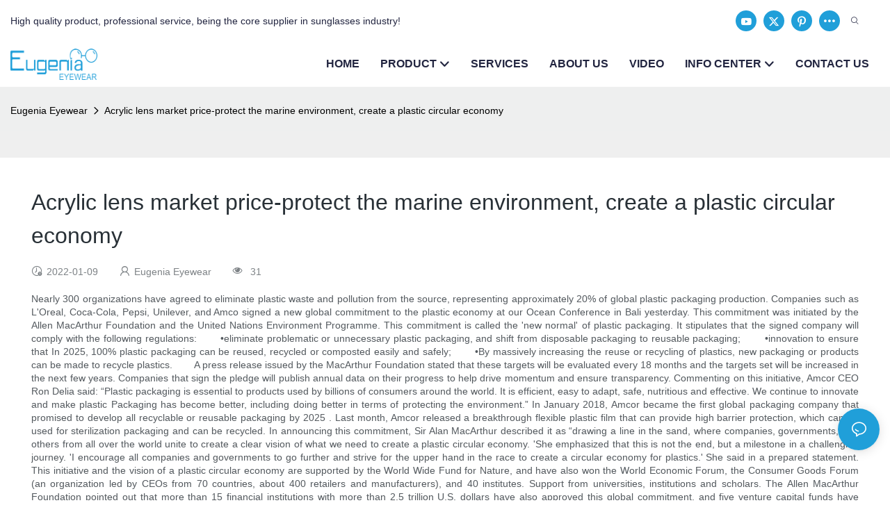

--- FILE ---
content_type: text/html
request_url: https://www.eugeniaeyewear.com/acrylic-lens-market-price-protect-the-marine-environment-create-a-plastic-circular-economy.html
body_size: 52965
content:
<!DOCTYPE html>
<html data-app-version="1.5.2" lang="en">
<head>
  <meta charset="UTF-8">
  <meta name="viewport" content="width=device-width, initial-scale=1.0, user-scalable=no, maximum-scale=1.0, viewport-fit=cover">
  <meta name="apple-mobile-web-app-capable" content="yes">
  <title>
    Acrylic Lens Market Price-protect the Marine Environment, Create a Plastic Circular Economy
  </title>
  <link rel="preload" href="/v1.5.2/font/icon/icon.woff2" as="font" type="font/woff2" crossorigin>
  <meta name="keywords" content="" />
  <meta name="description" content="Nearly 300 organizations have agreed to eliminate plastic waste and pollution from the source, representing approximately 20% of global plastic packaging production." />
  <meta property="og:title" content="Acrylic Lens Market Price-protect the Marine Environment, Create a Plastic Circular Economy" />
  <meta property="og:image" content="https://img.yfisher.com/m0/1742368680851-eugenia.png"/>
  <meta property="og:description" content="Nearly 300 organizations have agreed to eliminate plastic waste and pollution from the source, representing approximately 20% of global plastic packaging production." />
  <meta property="og:url" content="https://www.eugeniaeyewear.com/acrylic-lens-market-price-protect-the-marine-environment-create-a-plastic-circular-economy.html" />
  
  <script type="application/ld+json">[
  {
    "@context": "https://schema.org",
    "@type": "Organization",
    "url": "https://www.eugeniaeyewear.com/acrylic-lens-market-price-protect-the-marine-environment-create-a-plastic-circular-economy.html",
    "logo": "https://img.yfisher.com/m0/1742368680851-eugenia.png"
  },
  {
    "@context": "https://schema.org",
    "@type": "BreadcrumbList",
    "itemListElement": [
      {
        "@type": "ListItem",
        "position": 1,
        "name": "Eugenia Eyewear",
        "item": "https://www.eugeniaeyewear.com/"
      },
      {
        "@type": "ListItem",
        "position": 2,
        "name": "Acrylic lens market price-protect the marine environment, create a plastic circular economy",
        "item": "https://www.eugeniaeyewear.com/acrylic-lens-market-price-protect-the-marine-environment-create-a-plastic-circular-economy.html"
      }
    ]
  },
  {
    "@context": "https://schema.org",
    "@type": "NewsArticle",
    "headline": "Acrylic lens market price-protect the marine environment, create a plastic circular economy",
    "author": [
      {
        "@type": "Person",
        "name": "Eugenia Eyewear"
      }
    ],
    "datePublished": "2021-12-30T01:51:29.000Z",
    "dateModified": "2025-01-03T09:38:56.000Z"
  }
]</script>
  <link rel="icon" href="https://img.yfisher.com/m0/1742368728205-dmymb-42sz3-001.ico">
  <link rel="canonical" href="https://www.eugeniaeyewear.com/acrylic-lens-market-price-protect-the-marine-environment-create-a-plastic-circular-economy.html" />
  <link rel="alternate" hreflang="en" href="https://www.eugeniaeyewear.com/acrylic-lens-market-price-protect-the-marine-environment-create-a-plastic-circular-economy.html" />
  <link rel="preconnect" href="https://www.eugeniaeyewear.com/acrylic-lens-market-price-protect-the-marine-environment-create-a-plastic-circular-economy.html" />
  <link rel="dns-prefetch" href="https://www.eugeniaeyewear.com/acrylic-lens-market-price-protect-the-marine-environment-create-a-plastic-circular-economy.html" />
  <link rel="dns-prefetch" href="https://www.googletagmanager.com" />
  <link rel="dns-prefetch" href="https://img.yfisher.com/" />
  <link rel="dns-prefetch" href="https://www.google-analytics.com/" />
  <link rel="dns-prefetch" href="https://api-qqt.weyescloud.com/" />
</head>
<body >
  <div id="loading" style="left: 50%;top: 0;z-index: -999; position: fixed;transform: translateY(-50%);">loading</div>
  <!-- base start -->
    <style id="entire"> :root{--app-version:"1.5.10"}@font-face{font-family:'iconfont';src:url('/v1.5.10/font/icon/icon.woff2') format('woff2'),url('/v1.5.10/font/icon/icon.woff') format('woff'),url('/v1.5.10/font/icon/icon.ttf') format('truetype');font-display:swap}img[data-hidden]{opacity:0 !important}/*! Bootstrap v4.5.0 */*,::after,::before{box-sizing:border-box}html{font-family:sans-serif;line-height:1.15;-webkit-text-size-adjust:100%;-webkit-tap-highlight-color:transparent}article,aside,figcaption,figure,footer,header,hgroup,main,nav,section{display:block}body{margin:0;background-color:#fff;color:#212529;text-align:left;font-weight:400;font-size:1rem;font-family:-apple-system,BlinkMacSystemFont,"Segoe UI",Roboto,"Helvetica Neue",Arial,"Noto Sans",sans-serif,"Apple Color Emoji","Segoe UI Emoji","Segoe UI Symbol","Noto Color Emoji";line-height:1.5}[tabindex="-1"]:focus:not(:focus-visible){outline:0 !important}hr{overflow:visible;box-sizing:content-box;height:0}h1,h2,h3,h4,h5,h6{margin-top:0;margin-bottom:.5rem}p{margin-top:0;margin-bottom:1rem}abbr[data-original-title],abbr[title]{border-bottom:0;text-decoration:underline;text-decoration:underline dotted;cursor:help;-webkit-text-decoration:underline dotted;-webkit-text-decoration-skip-ink:none;text-decoration-skip-ink:none}address{margin-bottom:1rem;font-style:normal;line-height:inherit}dl,ol,ul{margin-top:0;margin-bottom:1rem}ol ol,ol ul,ul ol,ul ul{margin-bottom:0}dt{font-weight:700}dd{margin-bottom:.5rem;margin-left:0}blockquote{margin:0 0 1rem}b,strong{font-weight:bolder}small{font-size:80%}sub,sup{position:relative;vertical-align:baseline;font-size:75%;line-height:0}sub{bottom:-.25em}sup{top:-.5em}a{background-color:transparent;color:#007bff;text-decoration:none}a:hover{color:#0056b3;text-decoration:underline}a:not([href]){color:inherit;text-decoration:none}a:not([href]):hover{color:inherit;text-decoration:none}code,kbd,pre,samp{font-size:1em;font-family:SFMono-Regular,Menlo,Monaco,Consolas,"Liberation Mono","Courier New",monospace}pre{overflow:auto;margin-top:0;margin-bottom:1rem;-ms-overflow-style:scrollbar}figure{margin:0 0 1rem}img{border-style:none;vertical-align:middle}svg{overflow:hidden;vertical-align:middle}table{border-collapse:collapse}caption{padding-top:.75rem;padding-bottom:.75rem;color:#6c757d;caption-side:bottom;text-align:left}th{text-align:inherit}label{display:inline-block;margin-bottom:.5rem}button{border-radius:0}button:focus{outline:1px dotted;outline:5px auto -webkit-focus-ring-color}button,input,optgroup,select,textarea{margin:0;font-size:inherit;font-family:inherit;line-height:inherit}button,input{overflow:visible}button,select{text-transform:none}[role=button]{cursor:pointer}select{word-wrap:normal}[type=button],[type=reset],[type=submit],button{-webkit-appearance:button}[type=button]:not(:disabled),[type=reset]:not(:disabled),[type=submit]:not(:disabled),button:not(:disabled){cursor:pointer}[type=button]::-moz-focus-inner,[type=reset]::-moz-focus-inner,[type=submit]::-moz-focus-inner,button::-moz-focus-inner{padding:0;border-style:none}input[type=checkbox],input[type=radio]{box-sizing:border-box;padding:0}textarea{overflow:auto;resize:vertical}fieldset{margin:0;padding:0;min-width:0;border:0}legend{display:block;margin-bottom:.5rem;padding:0;width:100%;max-width:100%;color:inherit;white-space:normal;font-size:1.5rem;line-height:inherit}progress{vertical-align:baseline}[type=number]::-webkit-inner-spin-button,[type=number]::-webkit-outer-spin-button{height:auto}[type=search]{outline-offset:-2px;-webkit-appearance:none}[type=search]::-webkit-search-decoration{-webkit-appearance:none}::-webkit-file-upload-button{font:inherit;-webkit-appearance:button}output{display:inline-block}summary{display:list-item;cursor:pointer}template{display:none}[hidden]{display:none !important}hr{margin-top:1rem;margin-bottom:1rem;border:0;border-top:1px solid rgba(0,0,0,.1)}.small,small{font-weight:400;font-size:80%}.img-fluid{height:auto;max-width:100%}.container{margin-right:auto;margin-left:auto;padding-right:15px;padding-left:15px;width:100%}@media(min-width:576px){.container{max-width:540px}}@media(min-width:768px){.container{max-width:720px}}@media(min-width:992px){.container{max-width:960px}}@media(min-width:1200px){.container{max-width:1140px}}.container-fluid,.container-lg,.container-md,.container-sm,.container-xl{margin-right:auto;margin-left:auto;padding-right:15px;padding-left:15px;width:100%}@media(min-width:576px){.container,.container-sm{max-width:540px}}@media(min-width:768px){.container,.container-md,.container-sm{max-width:720px}}@media(min-width:992px){.container,.container-lg,.container-md,.container-sm{max-width:960px}}@media(min-width:1200px){.container,.container-lg,.container-md,.container-sm,.container-xl{max-width:1140px}}.row{display:-ms-flexbox;display:flex;margin-right:-15px;margin-left:-15px;-ms-flex-wrap:wrap;flex-wrap:wrap}.no-gutters{margin-right:0;margin-left:0}.no-gutters>.col,.no-gutters>[class*=col-]{padding-right:0;padding-left:0}.col,.col-1,.col-10,.col-11,.col-12,.col-2,.col-2_4,.col-3,.col-4,.col-5,.col-6,.col-7,.col-8,.col-9,.col-auto,.col-lg,.col-lg-1,.col-lg-10,.col-lg-11,.col-lg-12,.col-lg-2,.col-lg-2_4,.col-lg-3,.col-lg-4,.col-lg-5,.col-lg-6,.col-lg-7,.col-lg-8,.col-lg-9,.col-lg-auto,.col-md,.col-md-1,.col-md-10,.col-md-11,.col-md-12,.col-md-2,.col-md-2_4,.col-md-3,.col-md-4,.col-md-5,.col-md-6,.col-md-7,.col-md-8,.col-md-9,.col-md-auto,.col-sm,.col-sm-1,.col-sm-10,.col-sm-11,.col-sm-12,.col-sm-2,.col-sm-2_4,.col-sm-3,.col-sm-4,.col-sm-5,.col-sm-6,.col-sm-7,.col-sm-8,.col-sm-9,.col-sm-auto,.col-xl,.col-xl-1,.col-xl-10,.col-xl-11,.col-xl-12,.col-xl-2,.col-xl-2_4,.col-xl-3,.col-xl-4,.col-xl-5,.col-xl-6,.col-xl-7,.col-xl-8,.col-xl-9,.col-xl-auto{position:relative;padding-right:15px;padding-left:15px;width:100%}.col{max-width:100%;min-width:0;-ms-flex-preferred-size:0;flex-basis:0;-ms-flex-positive:1;flex-grow:1}.col-auto{width:auto;max-width:100%;-ms-flex:0 0 auto;flex:0 0 auto}.col-1{max-width:8.333333%;-ms-flex:0 0 8.333333%;flex:0 0 8.333333%}.col-2{max-width:16.666667%;-ms-flex:0 0 16.666667%;flex:0 0 16.666667%}.col-2_4{max-width:20%;-ms-flex:0 0 20%;flex:0 0 20%}.col-3{max-width:25%;-ms-flex:0 0 25%;flex:0 0 25%}.col-4{max-width:33.333333%;-ms-flex:0 0 33.333333%;flex:0 0 33.333333%}.col-5{max-width:41.666667%;-ms-flex:0 0 41.666667%;flex:0 0 41.666667%}.col-6{max-width:50%;-ms-flex:0 0 50%;flex:0 0 50%}.col-7{max-width:58.333333%;-ms-flex:0 0 58.333333%;flex:0 0 58.333333%}.col-8{max-width:66.666667%;-ms-flex:0 0 66.666667%;flex:0 0 66.666667%}.col-9{max-width:75%;-ms-flex:0 0 75%;flex:0 0 75%}.col-10{max-width:83.333333%;-ms-flex:0 0 83.333333%;flex:0 0 83.333333%}.col-11{max-width:91.666667%;-ms-flex:0 0 91.666667%;flex:0 0 91.666667%}.col-12{max-width:100%;-ms-flex:0 0 100%;flex:0 0 100%}@media(min-width:576px){.col-sm{max-width:100%;min-width:0;-ms-flex-preferred-size:0;flex-basis:0;-ms-flex-positive:1;flex-grow:1}.col-sm-auto{width:auto;max-width:100%;-ms-flex:0 0 auto;flex:0 0 auto}.col-sm-1{max-width:8.333333%;-ms-flex:0 0 8.333333%;flex:0 0 8.333333%}.col-sm-2{max-width:16.666667%;-ms-flex:0 0 16.666667%;flex:0 0 16.666667%}.col-sm-2_4{max-width:20%;-ms-flex:0 0 20%;flex:0 0 20%}.col-sm-3{max-width:25%;-ms-flex:0 0 25%;flex:0 0 25%}.col-sm-4{max-width:33.333333%;-ms-flex:0 0 33.333333%;flex:0 0 33.333333%}.col-sm-5{max-width:41.666667%;-ms-flex:0 0 41.666667%;flex:0 0 41.666667%}.col-sm-6{max-width:50%;-ms-flex:0 0 50%;flex:0 0 50%}.col-sm-7{max-width:58.333333%;-ms-flex:0 0 58.333333%;flex:0 0 58.333333%}.col-sm-8{max-width:66.666667%;-ms-flex:0 0 66.666667%;flex:0 0 66.666667%}.col-sm-9{max-width:75%;-ms-flex:0 0 75%;flex:0 0 75%}.col-sm-10{max-width:83.333333%;-ms-flex:0 0 83.333333%;flex:0 0 83.333333%}.col-sm-11{max-width:91.666667%;-ms-flex:0 0 91.666667%;flex:0 0 91.666667%}.col-sm-12{max-width:100%;-ms-flex:0 0 100%;flex:0 0 100%}}@media(min-width:768px){.col-md{max-width:100%;min-width:0;-ms-flex-preferred-size:0;flex-basis:0;-ms-flex-positive:1;flex-grow:1}.col-md-auto{width:auto;max-width:100%;-ms-flex:0 0 auto;flex:0 0 auto}.col-md-1{max-width:8.333333%;-ms-flex:0 0 8.333333%;flex:0 0 8.333333%}.col-md-2{max-width:16.666667%;-ms-flex:0 0 16.666667%;flex:0 0 16.666667%}.col-md-2_4{max-width:20%;-ms-flex:0 0 20%;flex:0 0 20%}.col-md-3{max-width:25%;-ms-flex:0 0 25%;flex:0 0 25%}.col-md-4{max-width:33.333333%;-ms-flex:0 0 33.333333%;flex:0 0 33.333333%}.col-md-5{max-width:41.666667%;-ms-flex:0 0 41.666667%;flex:0 0 41.666667%}.col-md-6{max-width:50%;-ms-flex:0 0 50%;flex:0 0 50%}.col-md-7{max-width:58.333333%;-ms-flex:0 0 58.333333%;flex:0 0 58.333333%}.col-md-8{max-width:66.666667%;-ms-flex:0 0 66.666667%;flex:0 0 66.666667%}.col-md-9{max-width:75%;-ms-flex:0 0 75%;flex:0 0 75%}.col-md-10{max-width:83.333333%;-ms-flex:0 0 83.333333%;flex:0 0 83.333333%}.col-md-11{max-width:91.666667%;-ms-flex:0 0 91.666667%;flex:0 0 91.666667%}.col-md-12{max-width:100%;-ms-flex:0 0 100%;flex:0 0 100%}}@media(min-width:992px){.col-lg{max-width:100%;min-width:0;-ms-flex-preferred-size:0;flex-basis:0;-ms-flex-positive:1;flex-grow:1}.col-lg-auto{width:auto;max-width:100%;-ms-flex:0 0 auto;flex:0 0 auto}.col-lg-1{max-width:8.333333%;-ms-flex:0 0 8.333333%;flex:0 0 8.333333%}.col-lg-2{max-width:16.666667%;-ms-flex:0 0 16.666667%;flex:0 0 16.666667%}.col-lg-2_4{max-width:20%;-ms-flex:0 0 20%;flex:0 0 20%}.col-lg-3{max-width:25%;-ms-flex:0 0 25%;flex:0 0 25%}.col-lg-4{max-width:33.333333%;-ms-flex:0 0 33.333333%;flex:0 0 33.333333%}.col-lg-5{max-width:41.666667%;-ms-flex:0 0 41.666667%;flex:0 0 41.666667%}.col-lg-6{max-width:50%;-ms-flex:0 0 50%;flex:0 0 50%}.col-lg-7{max-width:58.333333%;-ms-flex:0 0 58.333333%;flex:0 0 58.333333%}.col-lg-8{max-width:66.666667%;-ms-flex:0 0 66.666667%;flex:0 0 66.666667%}.col-lg-9{max-width:75%;-ms-flex:0 0 75%;flex:0 0 75%}.col-lg-10{max-width:83.333333%;-ms-flex:0 0 83.333333%;flex:0 0 83.333333%}.col-lg-11{max-width:91.666667%;-ms-flex:0 0 91.666667%;flex:0 0 91.666667%}.col-lg-12{max-width:100%;-ms-flex:0 0 100%;flex:0 0 100%}}@media(min-width:1200px){.col-xl{max-width:100%;min-width:0;-ms-flex-preferred-size:0;flex-basis:0;-ms-flex-positive:1;flex-grow:1}.col-xl-auto{width:auto;max-width:100%;-ms-flex:0 0 auto;flex:0 0 auto}.col-xl-1{max-width:8.333333%;-ms-flex:0 0 8.333333%;flex:0 0 8.333333%}.col-xl-2{max-width:16.666667%;-ms-flex:0 0 16.666667%;flex:0 0 16.666667%}.col-xl-2_4{max-width:20%;-ms-flex:0 0 20%;flex:0 0 20%}.col-xl-3{max-width:25%;-ms-flex:0 0 25%;flex:0 0 25%}.col-xl-4{max-width:33.333333%;-ms-flex:0 0 33.333333%;flex:0 0 33.333333%}.col-xl-5{max-width:41.666667%;-ms-flex:0 0 41.666667%;flex:0 0 41.666667%}.col-xl-6{max-width:50%;-ms-flex:0 0 50%;flex:0 0 50%}.col-xl-7{max-width:58.333333%;-ms-flex:0 0 58.333333%;flex:0 0 58.333333%}.col-xl-8{max-width:66.666667%;-ms-flex:0 0 66.666667%;flex:0 0 66.666667%}.col-xl-9{max-width:75%;-ms-flex:0 0 75%;flex:0 0 75%}.col-xl-10{max-width:83.333333%;-ms-flex:0 0 83.333333%;flex:0 0 83.333333%}.col-xl-11{max-width:91.666667%;-ms-flex:0 0 91.666667%;flex:0 0 91.666667%}.col-xl-12{max-width:100%;-ms-flex:0 0 100%;flex:0 0 100%}}.table{margin-bottom:1rem;width:100%;color:#212529}.table td,.table th{padding:.75rem;border-top:1px solid #dee2e6;vertical-align:top}.table thead th{border-bottom:2px solid #dee2e6;vertical-align:bottom}.table tbody+tbody{border-top:2px solid #dee2e6}.table-sm td,.table-sm th{padding:.3rem}.table-bordered{border:1px solid #dee2e6}.table-bordered td,.table-bordered th{border:1px solid #dee2e6}.table-bordered thead td,.table-bordered thead th{border-bottom-width:2px}.table-hover tbody tr:hover{background-color:rgba(0,0,0,.075);color:#212529}@media(max-width:575.98px){.table-responsive-sm{display:block;overflow-x:auto;width:100%;-webkit-overflow-scrolling:touch}.table-responsive-sm>.table-bordered{border:0}}@media(max-width:767.98px){.table-responsive-md{display:block;overflow-x:auto;width:100%;-webkit-overflow-scrolling:touch}.table-responsive-md>.table-bordered{border:0}}@media(max-width:991.98px){.table-responsive-lg{display:block;overflow-x:auto;width:100%;-webkit-overflow-scrolling:touch}.table-responsive-lg>.table-bordered{border:0}}@media(max-width:1199.98px){.table-responsive-xl{display:block;overflow-x:auto;width:100%;-webkit-overflow-scrolling:touch}.table-responsive-xl>.table-bordered{border:0}}.table-responsive{display:block;overflow-x:auto;width:100%;-webkit-overflow-scrolling:touch}.table-responsive>.table-bordered{border:0}.form-control{display:block;padding:.375rem .75rem;width:100%;height:calc(1.5em + .75rem + 2px);border:1px solid #ced4da;border-radius:.25rem;background-color:#fff;background-clip:padding-box;color:#495057;font-weight:400;font-size:1rem;line-height:1.5;transition:border-color .15s ease-in-out,box-shadow .15s ease-in-out}@media(prefers-reduced-motion:reduce){.form-control{transition:none}}.form-control::-ms-expand{border:0;background-color:transparent}.form-control:-moz-focusring{color:transparent;text-shadow:0 0 0 #495057}.form-control:focus{outline:0;border-color:#80bdff;background-color:#fff;box-shadow:0 0 0 .2rem rgba(0,123,255,.25);color:#495057}.form-control::-webkit-input-placeholder{color:#6c757d;opacity:1}.form-control::-moz-placeholder{color:#6c757d;opacity:1}.form-control:-ms-input-placeholder{color:#6c757d;opacity:1}.form-control::-ms-input-placeholder{color:#6c757d;opacity:1}.form-control::placeholder{color:#6c757d;opacity:1}.form-control:disabled,.form-control[readonly]{background-color:#e9ecef;opacity:1}input[type=date].form-control,input[type=datetime-local].form-control,input[type=month].form-control,input[type=time].form-control{-webkit-appearance:none;-moz-appearance:none;appearance:none}select.form-control:focus::-ms-value{background-color:#fff;color:#495057}.form-control-file,.form-control-range{display:block;width:100%}.col-form-label{margin-bottom:0;padding-top:calc(.375rem + 1px);padding-bottom:calc(.375rem + 1px);font-size:inherit;line-height:1.5}.col-form-label-lg{padding-top:calc(.5rem + 1px);padding-bottom:calc(.5rem + 1px);font-size:1.25rem;line-height:1.5}.col-form-label-sm{padding-top:calc(.25rem + 1px);padding-bottom:calc(.25rem + 1px);font-size:.875rem;line-height:1.5}.form-control-plaintext{display:block;margin-bottom:0;padding:.375rem 0;width:100%;border:solid transparent;border-width:1px 0;background-color:transparent;color:#212529;font-size:1rem;line-height:1.5}.form-control-plaintext.form-control-lg,.form-control-plaintext.form-control-sm{padding-right:0;padding-left:0}.form-control-sm{padding:.25rem .5rem;height:calc(1.5em + .5rem + 2px);border-radius:.2rem;font-size:.875rem;line-height:1.5}.form-control-lg{padding:.5rem 1rem;height:calc(1.5em + 1rem + 2px);border-radius:.3rem;font-size:1.25rem;line-height:1.5}select.form-control[multiple],select.form-control[size]{height:auto}textarea.form-control{height:auto}.form-group{margin-bottom:1rem}.form-text{display:block;margin-top:.25rem}.form-row{display:-ms-flexbox;display:flex;margin-right:-5px;margin-left:-5px;-ms-flex-wrap:wrap;flex-wrap:wrap}.form-row>.col,.form-row>[class*=col-]{padding-right:5px;padding-left:5px}.form-check{position:relative;display:block;padding-left:1.25rem}.form-check-input{position:absolute;margin-top:.3rem;margin-left:-1.25rem}.form-check-input:disabled~.form-check-label,.form-check-input[disabled]~.form-check-label{color:#6c757d}.form-check-label{margin-bottom:0}.form-check-inline{display:-ms-inline-flexbox;display:inline-flex;margin-right:.75rem;padding-left:0;-ms-flex-align:center;align-items:center}.form-check-inline .form-check-input{position:static;margin-top:0;margin-right:.3125rem;margin-left:0}.valid-feedback{display:none;margin-top:.25rem;width:100%;color:#28a745;font-size:80%}.valid-tooltip{position:absolute;top:100%;z-index:5;display:none;margin-top:.1rem;padding:.25rem .5rem;max-width:100%;border-radius:.25rem;background-color:rgba(40,167,69,.9);color:#fff;font-size:.875rem;line-height:1.5}.is-valid~.valid-feedback,.is-valid~.valid-tooltip,.was-validated :valid~.valid-feedback,.was-validated :valid~.valid-tooltip{display:block}.form-control.is-valid,.was-validated .form-control:valid{padding-right:calc(1.5em + .75rem);border-color:#28a745;background-image:url("data:image/svg+xml,%3csvg xmlns='http://www.w3.org/2000/svg' width='8' height='8' viewBox='0 0 8 8'%3e%3cpath fill='%2328a745' d='M2.3 6.73L.6 4.53c-.4-1.04.46-1.4 1.1-.8l1.1 1.4 3.4-3.8c.6-.63 1.6-.27 1.2.7l-4 4.6c-.43.5-.8.4-1.1.1z'/%3e%3c/svg%3e");background-position:right calc(.375em + .1875rem) center;background-size:calc(.75em + .375rem) calc(.75em + .375rem);background-repeat:no-repeat}.form-control.is-valid:focus,.was-validated .form-control:valid:focus{border-color:#28a745;box-shadow:0 0 0 .2rem rgba(40,167,69,.25)}.was-validated textarea.form-control:valid,textarea.form-control.is-valid{padding-right:calc(1.5em + .75rem);background-position:top calc(.375em + .1875rem) right calc(.375em + .1875rem)}.custom-select.is-valid,.was-validated .custom-select:valid{padding-right:calc(.75em + 2.3125rem);border-color:#28a745;background:url("data:image/svg+xml,%3csvg xmlns='http://www.w3.org/2000/svg' width='4' height='5' viewBox='0 0 4 5'%3e%3cpath fill='%23343a40' d='M2 0L0 2h4zm0 5L0 3h4z'/%3e%3c/svg%3e") no-repeat right .75rem center/8px 10px,url("data:image/svg+xml,%3csvg xmlns='http://www.w3.org/2000/svg' width='8' height='8' viewBox='0 0 8 8'%3e%3cpath fill='%2328a745' d='M2.3 6.73L.6 4.53c-.4-1.04.46-1.4 1.1-.8l1.1 1.4 3.4-3.8c.6-.63 1.6-.27 1.2.7l-4 4.6c-.43.5-.8.4-1.1.1z'/%3e%3c/svg%3e") #fff no-repeat center right 1.75rem/calc(.75em + .375rem) calc(.75em + .375rem)}.custom-select.is-valid:focus,.was-validated .custom-select:valid:focus{border-color:#28a745;box-shadow:0 0 0 .2rem rgba(40,167,69,.25)}.form-check-input.is-valid~.form-check-label,.was-validated .form-check-input:valid~.form-check-label{color:#28a745}.form-check-input.is-valid~.valid-feedback,.form-check-input.is-valid~.valid-tooltip,.was-validated .form-check-input:valid~.valid-feedback,.was-validated .form-check-input:valid~.valid-tooltip{display:block}.custom-control-input.is-valid~.custom-control-label,.was-validated .custom-control-input:valid~.custom-control-label{color:#28a745}.custom-control-input.is-valid~.custom-control-label::before,.was-validated .custom-control-input:valid~.custom-control-label::before{border-color:#28a745}.custom-control-input.is-valid:checked~.custom-control-label::before,.was-validated .custom-control-input:valid:checked~.custom-control-label::before{border-color:#34ce57;background-color:#34ce57}.custom-control-input.is-valid:focus~.custom-control-label::before,.was-validated .custom-control-input:valid:focus~.custom-control-label::before{box-shadow:0 0 0 .2rem rgba(40,167,69,.25)}.custom-control-input.is-valid:focus:not(:checked)~.custom-control-label::before,.was-validated .custom-control-input:valid:focus:not(:checked)~.custom-control-label::before{border-color:#28a745}.custom-file-input.is-valid~.custom-file-label,.was-validated .custom-file-input:valid~.custom-file-label{border-color:#28a745}.custom-file-input.is-valid:focus~.custom-file-label,.was-validated .custom-file-input:valid:focus~.custom-file-label{border-color:#28a745;box-shadow:0 0 0 .2rem rgba(40,167,69,.25)}.invalid-feedback{display:none;margin-top:.25rem;width:100%;color:#dc3545;font-size:80%}.invalid-tooltip{position:absolute;top:100%;z-index:5;display:none;margin-top:.1rem;padding:.25rem .5rem;max-width:100%;border-radius:.25rem;background-color:rgba(220,53,69,.9);color:#fff;font-size:.875rem;line-height:1.5}.is-invalid~.invalid-feedback,.is-invalid~.invalid-tooltip,.was-validated :invalid~.invalid-feedback,.was-validated :invalid~.invalid-tooltip{display:block}.form-control.is-invalid,.was-validated .form-control:invalid{padding-right:calc(1.5em + .75rem);border-color:#dc3545;background-image:url("data:image/svg+xml,%3csvg xmlns='http://www.w3.org/2000/svg' width='12' height='12' fill='none' stroke='%23dc3545' viewBox='0 0 12 12'%3e%3ccircle cx='6' cy='6' r='4.5'/%3e%3cpath stroke-linejoin='round' d='M5.8 3.6h.4L6 6.5z'/%3e%3ccircle cx='6' cy='8.2' r='.6' fill='%23dc3545' stroke='none'/%3e%3c/svg%3e");background-position:right calc(.375em + .1875rem) center;background-size:calc(.75em + .375rem) calc(.75em + .375rem);background-repeat:no-repeat}.form-control.is-invalid:focus,.was-validated .form-control:invalid:focus{border-color:#dc3545;box-shadow:0 0 0 .2rem rgba(220,53,69,.25)}.was-validated textarea.form-control:invalid,textarea.form-control.is-invalid{padding-right:calc(1.5em + .75rem);background-position:top calc(.375em + .1875rem) right calc(.375em + .1875rem)}.custom-select.is-invalid,.was-validated .custom-select:invalid{padding-right:calc(.75em + 2.3125rem);border-color:#dc3545;background:url("data:image/svg+xml,%3csvg xmlns='http://www.w3.org/2000/svg' width='4' height='5' viewBox='0 0 4 5'%3e%3cpath fill='%23343a40' d='M2 0L0 2h4zm0 5L0 3h4z'/%3e%3c/svg%3e") no-repeat right .75rem center/8px 10px,url("data:image/svg+xml,%3csvg xmlns='http://www.w3.org/2000/svg' width='12' height='12' fill='none' stroke='%23dc3545' viewBox='0 0 12 12'%3e%3ccircle cx='6' cy='6' r='4.5'/%3e%3cpath stroke-linejoin='round' d='M5.8 3.6h.4L6 6.5z'/%3e%3ccircle cx='6' cy='8.2' r='.6' fill='%23dc3545' stroke='none'/%3e%3c/svg%3e") #fff no-repeat center right 1.75rem/calc(.75em + .375rem) calc(.75em + .375rem)}.custom-select.is-invalid:focus,.was-validated .custom-select:invalid:focus{border-color:#dc3545;box-shadow:0 0 0 .2rem rgba(220,53,69,.25)}.form-check-input.is-invalid~.form-check-label,.was-validated .form-check-input:invalid~.form-check-label{color:#dc3545}.form-check-input.is-invalid~.invalid-feedback,.form-check-input.is-invalid~.invalid-tooltip,.was-validated .form-check-input:invalid~.invalid-feedback,.was-validated .form-check-input:invalid~.invalid-tooltip{display:block}.custom-control-input.is-invalid~.custom-control-label,.was-validated .custom-control-input:invalid~.custom-control-label{color:#dc3545}.custom-control-input.is-invalid~.custom-control-label::before,.was-validated .custom-control-input:invalid~.custom-control-label::before{border-color:#dc3545}.custom-control-input.is-invalid:checked~.custom-control-label::before,.was-validated .custom-control-input:invalid:checked~.custom-control-label::before{border-color:#e4606d;background-color:#e4606d}.custom-control-input.is-invalid:focus~.custom-control-label::before,.was-validated .custom-control-input:invalid:focus~.custom-control-label::before{box-shadow:0 0 0 .2rem rgba(220,53,69,.25)}.custom-control-input.is-invalid:focus:not(:checked)~.custom-control-label::before,.was-validated .custom-control-input:invalid:focus:not(:checked)~.custom-control-label::before{border-color:#dc3545}.custom-file-input.is-invalid~.custom-file-label,.was-validated .custom-file-input:invalid~.custom-file-label{border-color:#dc3545}.custom-file-input.is-invalid:focus~.custom-file-label,.was-validated .custom-file-input:invalid:focus~.custom-file-label{border-color:#dc3545;box-shadow:0 0 0 .2rem rgba(220,53,69,.25)}.btn{display:inline-block;padding:.375rem .75rem;border:1px solid transparent;border-radius:.25rem;background-color:transparent;color:#212529;vertical-align:middle;text-align:center;font-weight:400;font-size:1rem;line-height:1.5;transition:color .15s ease-in-out,background-color .15s ease-in-out,border-color .15s ease-in-out,box-shadow .15s ease-in-out;-webkit-user-select:none;-moz-user-select:none;-ms-user-select:none;user-select:none}@media(prefers-reduced-motion:reduce){.btn{transition:none}}.btn:hover{color:#212529;text-decoration:none}.btn.focus,.btn:focus{outline:0;box-shadow:0 0 0 .2rem rgba(0,123,255,.25)}.btn.disabled,.btn:disabled{opacity:.65}.btn:not(:disabled):not(.disabled){cursor:pointer}a.btn.disabled,fieldset:disabled a.btn{pointer-events:none}input[type=button].btn-block,input[type=reset].btn-block,input[type=submit].btn-block{width:100%}.fade{transition:opacity .15s linear}@media(prefers-reduced-motion:reduce){.fade{transition:none}}.fade:not(.show){opacity:0}.collapse:not(.show){display:none}.collapsing{position:relative;overflow:hidden;height:0;transition:height .35s ease}@media(prefers-reduced-motion:reduce){.collapsing{transition:none}}.dropdown,.dropleft,.dropright,.dropup{position:relative}.dropdown-toggle{white-space:nowrap}.dropdown-toggle::after{display:inline-block;margin-left:.255em;border-top:.3em solid;border-right:.3em solid transparent;border-bottom:0;border-left:.3em solid transparent;content:"";vertical-align:.255em}.dropdown-toggle:empty::after{margin-left:0}.dropdown-menu{position:absolute;top:100%;left:0;z-index:1000;float:left;display:none;margin:.125rem 0 0;padding:.5rem 0;min-width:10rem;border:1px solid rgba(0,0,0,.15);border-radius:.25rem;background-color:#fff;background-clip:padding-box;color:#212529;list-style:none;text-align:left;font-size:1rem}.dropdown-menu-left{right:auto;left:0}.dropdown-menu-right{right:0;left:auto}@media(min-width:576px){.dropdown-menu-sm-left{right:auto;left:0}.dropdown-menu-sm-right{right:0;left:auto}}@media(min-width:768px){.dropdown-menu-md-left{right:auto;left:0}.dropdown-menu-md-right{right:0;left:auto}}@media(min-width:992px){.dropdown-menu-lg-left{right:auto;left:0}.dropdown-menu-lg-right{right:0;left:auto}}@media(min-width:1200px){.dropdown-menu-xl-left{right:auto;left:0}.dropdown-menu-xl-right{right:0;left:auto}}.dropup .dropdown-menu{top:auto;bottom:100%;margin-top:0;margin-bottom:.125rem}.dropup .dropdown-toggle::after{display:inline-block;margin-left:.255em;border-top:0;border-right:.3em solid transparent;border-bottom:.3em solid;border-left:.3em solid transparent;content:"";vertical-align:.255em}.dropup .dropdown-toggle:empty::after{margin-left:0}.dropright .dropdown-menu{top:0;right:auto;left:100%;margin-top:0;margin-left:.125rem}.dropright .dropdown-toggle::after{display:inline-block;margin-left:.255em;border-top:.3em solid transparent;border-right:0;border-bottom:.3em solid transparent;border-left:.3em solid;content:"";vertical-align:.255em}.dropright .dropdown-toggle:empty::after{margin-left:0}.dropright .dropdown-toggle::after{vertical-align:0}.dropleft .dropdown-menu{top:0;right:100%;left:auto;margin-top:0;margin-right:.125rem}.dropleft .dropdown-toggle::after{display:inline-block;margin-left:.255em;content:"";vertical-align:.255em}.dropleft .dropdown-toggle::after{display:none}.dropleft .dropdown-toggle::before{display:inline-block;margin-right:.255em;border-top:.3em solid transparent;border-right:.3em solid;border-bottom:.3em solid transparent;content:"";vertical-align:.255em}.dropleft .dropdown-toggle:empty::after{margin-left:0}.dropleft .dropdown-toggle::before{vertical-align:0}.dropdown-menu[x-placement^=bottom],.dropdown-menu[x-placement^=left],.dropdown-menu[x-placement^=right],.dropdown-menu[x-placement^=top]{right:auto;bottom:auto}.dropdown-divider{overflow:hidden;margin:.5rem 0;height:0;border-top:1px solid #e9ecef}.dropdown-item{clear:both;display:block;padding:.25rem 1.5rem;width:100%;border:0;background-color:transparent;color:#212529;text-align:inherit;white-space:nowrap;font-weight:400}.dropdown-item:focus,.dropdown-item:hover{background-color:#f8f9fa;color:#16181b;text-decoration:none}.dropdown-item.active,.dropdown-item:active{background-color:#007bff;color:#fff;text-decoration:none}.dropdown-item.disabled,.dropdown-item:disabled{background-color:transparent;color:#6c757d;pointer-events:none}.dropdown-menu.show{display:block}.dropdown-header{display:block;margin-bottom:0;padding:.5rem 1.5rem;color:#6c757d;white-space:nowrap;font-size:.875rem}.dropdown-item-text{display:block;padding:.25rem 1.5rem;color:#212529}.custom-control{position:relative;display:block;padding-left:1.5rem;min-height:1.5rem}.custom-control-inline{display:-ms-inline-flexbox;display:inline-flex;margin-right:1rem}.custom-control-input{position:absolute;left:0;z-index:-1;width:1rem;height:1.25rem;opacity:0}.custom-control-input:checked~.custom-control-label::before{border-color:#007bff;background-color:#007bff;color:#fff}.custom-control-input:focus~.custom-control-label::before{box-shadow:0 0 0 .2rem rgba(0,123,255,.25)}.custom-control-input:focus:not(:checked)~.custom-control-label::before{border-color:#80bdff}.custom-control-input:not(:disabled):active~.custom-control-label::before{border-color:#b3d7ff;background-color:#b3d7ff;color:#fff}.custom-control-input:disabled~.custom-control-label,.custom-control-input[disabled]~.custom-control-label{color:#6c757d}.custom-control-input:disabled~.custom-control-label::before,.custom-control-input[disabled]~.custom-control-label::before{background-color:#e9ecef}.custom-control-label{position:relative;margin-bottom:0;vertical-align:top}.custom-control-label::before{position:absolute;top:.25rem;left:-1.5rem;display:block;width:1rem;height:1rem;border:#adb5bd solid 1px;background-color:#fff;content:"";pointer-events:none}.custom-control-label::after{position:absolute;top:.25rem;left:-1.5rem;display:block;width:1rem;height:1rem;background:no-repeat 50%/50% 50%;content:""}.custom-checkbox .custom-control-label::before{border-radius:.25rem}.custom-checkbox .custom-control-input:checked~.custom-control-label::after{background-image:url("data:image/svg+xml,%3csvg xmlns='http://www.w3.org/2000/svg' width='8' height='8' viewBox='0 0 8 8'%3e%3cpath fill='%23fff' d='M6.564.75l-3.59 3.612-1.538-1.55L0 4.26l2.974 2.99L8 2.193z'/%3e%3c/svg%3e")}.custom-checkbox .custom-control-input:indeterminate~.custom-control-label::before{border-color:#007bff;background-color:#007bff}.custom-checkbox .custom-control-input:indeterminate~.custom-control-label::after{background-image:url("data:image/svg+xml,%3csvg xmlns='http://www.w3.org/2000/svg' width='4' height='4' viewBox='0 0 4 4'%3e%3cpath stroke='%23fff' d='M0 2h4'/%3e%3c/svg%3e")}.custom-checkbox .custom-control-input:disabled:checked~.custom-control-label::before{background-color:rgba(0,123,255,.5)}.custom-checkbox .custom-control-input:disabled:indeterminate~.custom-control-label::before{background-color:rgba(0,123,255,.5)}.custom-radio .custom-control-label::before{border-radius:50%}.custom-radio .custom-control-input:checked~.custom-control-label::after{background-image:url("data:image/svg+xml,%3csvg xmlns='http://www.w3.org/2000/svg' width='12' height='12' viewBox='-4 -4 8 8'%3e%3ccircle r='3' fill='%23fff'/%3e%3c/svg%3e")}.custom-radio .custom-control-input:disabled:checked~.custom-control-label::before{background-color:rgba(0,123,255,.5)}.custom-switch{padding-left:2.25rem}.custom-switch .custom-control-label::before{left:-2.25rem;width:1.75rem;border-radius:.5rem;pointer-events:all}.custom-switch .custom-control-label::after{top:calc(.25rem + 2px);left:calc(-2.25rem + 2px);width:calc(1rem - 4px);height:calc(1rem - 4px);border-radius:.5rem;background-color:#adb5bd;transition:background-color .15s ease-in-out,border-color .15s ease-in-out,box-shadow .15s ease-in-out,-webkit-transform .15s ease-in-out;transition:transform .15s ease-in-out,background-color .15s ease-in-out,border-color .15s ease-in-out,box-shadow .15s ease-in-out;transition:transform .15s ease-in-out,background-color .15s ease-in-out,border-color .15s ease-in-out,box-shadow .15s ease-in-out,-webkit-transform .15s ease-in-out}@media(prefers-reduced-motion:reduce){.custom-switch .custom-control-label::after{transition:none}}.custom-switch .custom-control-input:checked~.custom-control-label::after{background-color:#fff;-webkit-transform:translateX(.75rem);transform:translateX(.75rem)}.custom-switch .custom-control-input:disabled:checked~.custom-control-label::before{background-color:rgba(0,123,255,.5)}.custom-select{display:inline-block;padding:.375rem 1.75rem .375rem .75rem;width:100%;height:calc(1.5em + .75rem + 2px);border:1px solid #ced4da;border-radius:.25rem;background:#fff url("data:image/svg+xml,%3csvg xmlns='http://www.w3.org/2000/svg' width='4' height='5' viewBox='0 0 4 5'%3e%3cpath fill='%23343a40' d='M2 0L0 2h4zm0 5L0 3h4z'/%3e%3c/svg%3e") no-repeat right .75rem center/8px 10px;color:#495057;vertical-align:middle;font-weight:400;font-size:1rem;line-height:1.5;-webkit-appearance:none;-moz-appearance:none;appearance:none}.custom-select:focus{outline:0;border-color:#80bdff;box-shadow:0 0 0 .2rem rgba(0,123,255,.25)}.custom-select:focus::-ms-value{background-color:#fff;color:#495057}.custom-select[multiple],.custom-select[size]:not([size="1"]){padding-right:.75rem;height:auto;background-image:none}.custom-select:disabled{background-color:#e9ecef;color:#6c757d}.custom-select::-ms-expand{display:none}.custom-select:-moz-focusring{color:transparent;text-shadow:0 0 0 #495057}.custom-select-sm{padding-top:.25rem;padding-bottom:.25rem;padding-left:.5rem;height:calc(1.5em + .5rem + 2px);font-size:.875rem}.custom-select-lg{padding-top:.5rem;padding-bottom:.5rem;padding-left:1rem;height:calc(1.5em + 1rem + 2px);font-size:1.25rem}.custom-file{position:relative;display:inline-block;margin-bottom:0;width:100%;height:calc(1.5em + .75rem + 2px)}.custom-file-input{position:relative;z-index:2;margin:0;width:100%;height:calc(1.5em + .75rem + 2px);opacity:0}.custom-file-input:focus~.custom-file-label{border-color:#80bdff;box-shadow:0 0 0 .2rem rgba(0,123,255,.25)}.custom-file-input:disabled~.custom-file-label,.custom-file-input[disabled]~.custom-file-label{background-color:#e9ecef}.custom-file-input:lang(en)~.custom-file-label::after{content:"Browse"}.custom-file-input~.custom-file-label[data-browse]::after{content:attr(data-browse)}.custom-file-label{position:absolute;top:0;right:0;left:0;z-index:1;padding:.375rem .75rem;height:calc(1.5em + .75rem + 2px);border:1px solid #ced4da;border-radius:.25rem;background-color:#fff;color:#495057;font-weight:400;line-height:1.5}.custom-file-label::after{position:absolute;top:0;right:0;bottom:0;z-index:3;display:block;padding:.375rem .75rem;height:calc(1.5em + .75rem);border-left:inherit;border-radius:0 .25rem .25rem 0;background-color:#e9ecef;color:#495057;content:"Browse";line-height:1.5}.custom-range{padding:0;width:100%;height:1.4rem;background-color:transparent;-webkit-appearance:none;-moz-appearance:none;appearance:none}.custom-range:focus{outline:0}.custom-range:focus::-webkit-slider-thumb{box-shadow:0 0 0 1px #fff,0 0 0 .2rem rgba(0,123,255,.25)}.custom-range:focus::-moz-range-thumb{box-shadow:0 0 0 1px #fff,0 0 0 .2rem rgba(0,123,255,.25)}.custom-range:focus::-ms-thumb{box-shadow:0 0 0 1px #fff,0 0 0 .2rem rgba(0,123,255,.25)}.custom-range::-moz-focus-outer{border:0}.custom-range::-webkit-slider-thumb{margin-top:-.25rem;width:1rem;height:1rem;border:0;border-radius:1rem;background-color:#007bff;-webkit-transition:background-color .15s ease-in-out,border-color .15s ease-in-out,box-shadow .15s ease-in-out;transition:background-color .15s ease-in-out,border-color .15s ease-in-out,box-shadow .15s ease-in-out;-webkit-appearance:none;appearance:none}@media(prefers-reduced-motion:reduce){.custom-range::-webkit-slider-thumb{-webkit-transition:none;transition:none}}.custom-range::-webkit-slider-thumb:active{background-color:#b3d7ff}.custom-range::-webkit-slider-runnable-track{width:100%;height:.5rem;border-color:transparent;border-radius:1rem;background-color:#dee2e6;color:transparent;cursor:pointer}.custom-range::-moz-range-thumb{width:1rem;height:1rem;border:0;border-radius:1rem;background-color:#007bff;-moz-transition:background-color .15s ease-in-out,border-color .15s ease-in-out,box-shadow .15s ease-in-out;transition:background-color .15s ease-in-out,border-color .15s ease-in-out,box-shadow .15s ease-in-out;-moz-appearance:none;appearance:none}@media(prefers-reduced-motion:reduce){.custom-range::-moz-range-thumb{-moz-transition:none;transition:none}}.custom-range::-moz-range-thumb:active{background-color:#b3d7ff}.custom-range::-moz-range-track{width:100%;height:.5rem;border-color:transparent;border-radius:1rem;background-color:#dee2e6;color:transparent;cursor:pointer}.custom-range::-ms-thumb{margin-top:0;margin-right:.2rem;margin-left:.2rem;width:1rem;height:1rem;border:0;border-radius:1rem;background-color:#007bff;transition:background-color .15s ease-in-out,border-color .15s ease-in-out,box-shadow .15s ease-in-out;-ms-transition:background-color .15s ease-in-out,border-color .15s ease-in-out,box-shadow .15s ease-in-out;appearance:none}@media(prefers-reduced-motion:reduce){.custom-range::-ms-thumb{transition:none;-ms-transition:none}}.custom-range::-ms-thumb:active{background-color:#b3d7ff}.custom-range::-ms-track{width:100%;height:.5rem;border-color:transparent;border-width:.5rem;background-color:transparent;color:transparent;cursor:pointer}.custom-range::-ms-fill-lower{border-radius:1rem;background-color:#dee2e6}.custom-range::-ms-fill-upper{margin-right:15px;border-radius:1rem;background-color:#dee2e6}.custom-range:disabled::-webkit-slider-thumb{background-color:#adb5bd}.custom-range:disabled::-webkit-slider-runnable-track{cursor:default}.custom-range:disabled::-moz-range-thumb{background-color:#adb5bd}.custom-range:disabled::-moz-range-track{cursor:default}.custom-range:disabled::-ms-thumb{background-color:#adb5bd}.custom-control-label::before,.custom-file-label,.custom-select{transition:background-color .15s ease-in-out,border-color .15s ease-in-out,box-shadow .15s ease-in-out}@media(prefers-reduced-motion:reduce){.custom-control-label::before,.custom-file-label,.custom-select{transition:none}}.nav{display:-ms-flexbox;display:flex;margin-bottom:0;padding-left:0;list-style:none;-ms-flex-wrap:wrap;flex-wrap:wrap}.nav-link{display:block;padding:.5rem 1rem}.nav-link:focus,.nav-link:hover{text-decoration:none}.nav-link.disabled{color:#6c757d;cursor:default;pointer-events:none}.nav-tabs{border-bottom:1px solid #dee2e6}.nav-tabs .nav-item{margin-bottom:-1px}.nav-tabs .nav-link{border:1px solid transparent;border-top-right-radius:.25rem;border-top-left-radius:.25rem}.nav-tabs .nav-link:focus,.nav-tabs .nav-link:hover{border-color:#e9ecef #e9ecef #dee2e6}.nav-tabs .nav-link.disabled{border-color:transparent;background-color:transparent;color:#6c757d}.nav-tabs .nav-item.show .nav-link,.nav-tabs .nav-link.active{border-color:#dee2e6 #dee2e6 #fff;background-color:#fff;color:#495057}.nav-tabs .dropdown-menu{margin-top:-1px;border-top-right-radius:0;border-top-left-radius:0}.nav-pills .nav-link{border-radius:.25rem}.nav-pills .nav-link.active,.nav-pills .show>.nav-link{background-color:#007bff;color:#fff}.nav-fill .nav-item{text-align:center;-ms-flex:1 1 auto;flex:1 1 auto}.nav-justified .nav-item{text-align:center;-ms-flex-preferred-size:0;flex-basis:0;-ms-flex-positive:1;flex-grow:1}.tab-content>.tab-pane{display:none}.tab-content>.active{display:block}.alert{position:relative;margin-bottom:1rem;padding:.75rem 1.25rem;border:1px solid transparent;border-radius:.25rem}.alert-heading{color:inherit}.alert-link{font-weight:700}.alert-dismissible{padding-right:4rem}.alert-dismissible .close{position:absolute;top:0;right:0;padding:.75rem 1.25rem;color:inherit}.alert-primary{border-color:#b8daff;background-color:#cce5ff;color:#004085}.alert-primary hr{border-top-color:#9fcdff}.alert-primary .alert-link{color:#002752}.alert-secondary{border-color:#d6d8db;background-color:#e2e3e5;color:#383d41}.alert-secondary hr{border-top-color:#c8cbcf}.alert-secondary .alert-link{color:#202326}.alert-success{border-color:#c3e6cb;background-color:#d4edda;color:#155724}.alert-success hr{border-top-color:#b1dfbb}.alert-success .alert-link{color:#0b2e13}.alert-info{border-color:#bee5eb;background-color:#d1ecf1;color:#0c5460}.alert-info hr{border-top-color:#abdde5}.alert-info .alert-link{color:#062c33}.alert-warning{border-color:#ffeeba;background-color:#fff3cd;color:#856404}.alert-warning hr{border-top-color:#ffe8a1}.alert-warning .alert-link{color:#533f03}.alert-danger{border-color:#f5c6cb;background-color:#f8d7da;color:#721c24}.alert-danger hr{border-top-color:#f1b0b7}.alert-danger .alert-link{color:#491217}.alert-light{border-color:#fdfdfe;background-color:#fefefe;color:#818182;font-size:12px}.alert-light hr{border-top-color:#ececf6}.alert-light .alert-link{color:#686868}.alert-dark{border-color:#c6c8ca;background-color:#d6d8d9;color:#1b1e21}.alert-dark hr{border-top-color:#b9bbbe}.alert-dark .alert-link{color:#040505}.list-group{display:-ms-flexbox;display:flex;margin-bottom:0;padding-left:0;border-radius:.25rem;-ms-flex-direction:column;flex-direction:column}.list-group-item{position:relative;display:block;padding:.75rem 1.25rem;border:1px solid rgba(0,0,0,.125);background-color:#fff}.close{float:right;color:#000;text-shadow:0 1px 0 #fff;font-weight:700;font-size:1.5rem;line-height:1;opacity:.5}.close:hover{color:#000;text-decoration:none}.close:not(:disabled):not(.disabled):focus,.close:not(:disabled):not(.disabled):hover{opacity:.75}button.close{padding:0;border:0;background-color:transparent}a.close.disabled{pointer-events:none}.modal-open{overflow:hidden}.modal-open .modal{overflow-x:hidden;overflow-y:auto}.modal{position:fixed;top:0;left:0;z-index:1050;display:none;overflow:hidden;width:100%;height:100%;outline:0}.modal-dialog{position:relative;margin:.5rem;width:auto;pointer-events:none}.modal.fade .modal-dialog{transition:-webkit-transform .3s ease-out;transition:transform .3s ease-out;transition:transform .3s ease-out,-webkit-transform .3s ease-out;-webkit-transform:translate(0,-50px);transform:translate(0,-50px)}@media(prefers-reduced-motion:reduce){.modal.fade .modal-dialog{transition:none}}.modal.show .modal-dialog{-webkit-transform:none;transform:none}.modal.modal-static .modal-dialog{-webkit-transform:scale(1.02);transform:scale(1.02)}.modal-dialog-scrollable{display:-ms-flexbox;display:flex;max-height:calc(100% - 1rem)}.modal-dialog-scrollable .modal-content{overflow:hidden;max-height:calc(100vh - 1rem)}.modal-dialog-scrollable .modal-footer,.modal-dialog-scrollable .modal-header{-ms-flex-negative:0;flex-shrink:0}.modal-dialog-scrollable .modal-body{overflow-y:auto}.modal-dialog-centered{display:-ms-flexbox;display:flex;min-height:calc(100% - 1rem);-ms-flex-align:center;align-items:center}.modal-dialog-centered::before{display:block;height:calc(100vh - 1rem);height:-webkit-min-content;height:-moz-min-content;height:min-content;content:""}.modal-dialog-centered.modal-dialog-scrollable{height:100%;-ms-flex-direction:column;flex-direction:column;-ms-flex-pack:center;justify-content:center}.modal-dialog-centered.modal-dialog-scrollable .modal-content{max-height:none}.modal-dialog-centered.modal-dialog-scrollable::before{content:none}.modal-content{position:relative;display:-ms-flexbox;display:flex;width:100%;outline:0;border:1px solid rgba(0,0,0,.2);border-radius:.3rem;background-color:#fff;background-clip:padding-box;-ms-flex-direction:column;flex-direction:column;pointer-events:auto}.modal-backdrop{position:fixed;top:0;left:0;z-index:1040;width:100vw;height:100vh;background-color:#000}.modal-backdrop.fade{opacity:0}.modal-backdrop.show{opacity:.5}.modal-header{display:-ms-flexbox;display:flex;padding:1rem 1rem;border-bottom:1px solid #dee2e6;border-top-right-radius:calc(.3rem - 1px);border-top-left-radius:calc(.3rem - 1px);-ms-flex-align:start;align-items:flex-start;-ms-flex-pack:justify;justify-content:space-between}.modal-header .close{margin:-1rem -1rem -1rem auto;padding:1rem 1rem}.modal-title{margin-bottom:0;line-height:1.5}.modal-body{position:relative;padding:1rem;-ms-flex:1 1 auto;flex:1 1 auto}.modal-footer{display:-ms-flexbox;display:flex;padding:.75rem;border-top:1px solid #dee2e6;border-bottom-right-radius:calc(.3rem - 1px);border-bottom-left-radius:calc(.3rem - 1px);-ms-flex-wrap:wrap;flex-wrap:wrap;-ms-flex-align:center;align-items:center;-ms-flex-pack:end;justify-content:flex-end}.modal-footer>*{margin:.25rem}.modal-scrollbar-measure{position:absolute;top:-9999px;overflow:scroll;width:50px;height:50px}@media(min-width:576px){.modal-dialog{margin:1.75rem auto;max-width:500px}.modal-dialog-scrollable{max-height:calc(100% - 3.5rem)}.modal-dialog-scrollable .modal-content{max-height:calc(100vh - 3.5rem)}.modal-dialog-centered{min-height:calc(100% - 3.5rem)}.modal-dialog-centered::before{height:calc(100vh - 3.5rem);height:-webkit-min-content;height:-moz-min-content;height:min-content}.modal-sm{max-width:300px}}@media(min-width:992px){.modal-lg,.modal-xl{max-width:800px}}@media(min-width:1200px){.modal-xl{max-width:1140px}}@-webkit-keyframes spinner-border{to{-webkit-transform:rotate(360deg);transform:rotate(360deg)}}@keyframes spinner-border{to{-webkit-transform:rotate(360deg);transform:rotate(360deg)}}.spinner-border{display:inline-block;width:2rem;height:2rem;border:.25em solid currentColor;border-radius:50%;vertical-align:text-bottom;border-right-color:transparent;-webkit-animation:spinner-border .75s linear infinite;animation:spinner-border .75s linear infinite}.spinner-border-sm{width:1rem;height:1rem;border-width:.2em}@-webkit-keyframes spinner-grow{0%{-webkit-transform:scale(0);transform:scale(0)}50%{opacity:1;-webkit-transform:none;transform:none}}@keyframes spinner-grow{0%{-webkit-transform:scale(0);transform:scale(0)}50%{opacity:1;-webkit-transform:none;transform:none}}.spinner-grow{display:inline-block;width:2rem;height:2rem;border-radius:50%;background-color:currentColor;vertical-align:text-bottom;opacity:0;-webkit-animation:spinner-grow .75s linear infinite;animation:spinner-grow .75s linear infinite}.spinner-grow-sm{width:1rem;height:1rem}.clearfix::after{clear:both;display:block;content:""}.d-none{display:none !important}.d-inline{display:inline !important}.d-inline-block{display:inline-block !important}.d-block{display:block !important}.d-table{display:table !important}.d-table-row{display:table-row !important}.d-table-cell{display:table-cell !important}.d-flex{display:-ms-flexbox !important;display:flex !important}.d-inline-flex{display:-ms-inline-flexbox !important;display:inline-flex !important}.flex-row{-ms-flex-direction:row !important;flex-direction:row !important}.flex-column{-ms-flex-direction:column !important;flex-direction:column !important}.flex-row-reverse{-ms-flex-direction:row-reverse !important;flex-direction:row-reverse !important}.flex-column-reverse{-ms-flex-direction:column-reverse !important;flex-direction:column-reverse !important}.flex-wrap{-ms-flex-wrap:wrap !important;flex-wrap:wrap !important}.flex-nowrap{-ms-flex-wrap:nowrap !important;flex-wrap:nowrap !important}.flex-wrap-reverse{-ms-flex-wrap:wrap-reverse !important;flex-wrap:wrap-reverse !important}.flex-fill{-ms-flex:1 1 auto !important;flex:1 1 auto !important}.flex-grow-0{-ms-flex-positive:0 !important;flex-grow:0 !important}.flex-grow-1{-ms-flex-positive:1 !important;flex-grow:1 !important}.flex-shrink-0{-ms-flex-negative:0 !important;flex-shrink:0 !important}.flex-shrink-1{-ms-flex-negative:1 !important;flex-shrink:1 !important}.justify-content-start{-ms-flex-pack:start !important;justify-content:flex-start !important}.justify-content-end{-ms-flex-pack:end !important;justify-content:flex-end !important}.justify-content-center{-ms-flex-pack:center !important;justify-content:center !important}.justify-content-between{-ms-flex-pack:justify !important;justify-content:space-between !important}.justify-content-around{-ms-flex-pack:distribute !important;justify-content:space-around !important}.align-items-start{-ms-flex-align:start !important;align-items:flex-start !important}.align-items-end{-ms-flex-align:end !important;align-items:flex-end !important}.align-items-center{-ms-flex-align:center !important;align-items:center !important}.align-items-baseline{-ms-flex-align:baseline !important;align-items:baseline !important}.align-items-stretch{-ms-flex-align:stretch !important;align-items:stretch !important}.align-content-start{-ms-flex-line-pack:start !important;align-content:flex-start !important}.align-content-end{-ms-flex-line-pack:end !important;align-content:flex-end !important}.align-content-center{-ms-flex-line-pack:center !important;align-content:center !important}.align-content-between{-ms-flex-line-pack:justify !important;align-content:space-between !important}.align-content-around{-ms-flex-line-pack:distribute !important;align-content:space-around !important}.align-content-stretch{-ms-flex-line-pack:stretch !important;align-content:stretch !important}.align-self-auto{-ms-flex-item-align:auto !important;align-self:auto !important}.align-self-start{-ms-flex-item-align:start !important;align-self:flex-start !important}.align-self-end{-ms-flex-item-align:end !important;align-self:flex-end !important}.align-self-center{-ms-flex-item-align:center !important;align-self:center !important}.align-self-baseline{-ms-flex-item-align:baseline !important;align-self:baseline !important}.align-self-stretch{-ms-flex-item-align:stretch !important;align-self:stretch !important}.user-select-all{-webkit-user-select:all !important;-moz-user-select:all !important;-ms-user-select:all !important;user-select:all !important}.user-select-auto{-webkit-user-select:auto !important;-moz-user-select:auto !important;-ms-user-select:auto !important;user-select:auto !important}.user-select-none{-webkit-user-select:none !important;-moz-user-select:none !important;-ms-user-select:none !important;user-select:none !important}.overflow-auto{overflow:auto !important}.overflow-hidden{overflow:hidden !important}.position-static{position:static !important}.position-relative{position:relative !important}.position-absolute{position:absolute !important}.position-fixed{position:fixed !important}.position-sticky{position:-webkit-sticky !important;position:sticky !important}.fixed-top{position:fixed;top:0;right:0;left:0;z-index:1030}.fixed-bottom{position:fixed;right:0;bottom:0;left:0;z-index:1030}@supports((position:-webkit-sticky) or(position:sticky)){.sticky-top{position:-webkit-sticky;position:sticky;top:0;z-index:1020}}.sr-only{position:absolute;overflow:hidden;clip:rect(0,0,0,0);margin:-1px;padding:0;width:1px;height:1px;border:0;white-space:nowrap}.sr-only-focusable:active,.sr-only-focusable:focus{position:static;overflow:visible;clip:auto;width:auto;height:auto;white-space:normal}.shadow-sm{box-shadow:0 .125rem .25rem rgba(0,0,0,.075) !important}.shadow{box-shadow:0 .5rem 1rem rgba(0,0,0,.15) !important}.shadow-lg{box-shadow:0 1rem 3rem rgba(0,0,0,.175) !important}.shadow-none{box-shadow:none !important}.w-25{width:25% !important}.w-50{width:50% !important}.w-75{width:75% !important}.w-100{width:100% !important}.w-auto{width:auto !important}.h-25{height:25% !important}.h-50{height:50% !important}.h-75{height:75% !important}.h-100{height:100% !important}.h-auto{height:auto !important}.mw-100{max-width:100% !important}.mh-100{max-height:100% !important}.min-vw-100{min-width:100vw !important}.min-vh-100{min-height:100vh !important}.vw-100{width:100vw !important}.vh-100{height:100vh !important}.m-0{margin:0 !important}.mt-0,.my-0{margin-top:0 !important}.mr-0,.mx-0{margin-right:0 !important}.mb-0,.my-0{margin-bottom:0 !important}.ml-0,.mx-0{margin-left:0 !important}.m-1{margin:.25rem !important}.mt-1,.my-1{margin-top:.25rem !important}.mr-1,.mx-1{margin-right:.25rem !important}.mb-1,.my-1{margin-bottom:.25rem !important}.ml-1,.mx-1{margin-left:.25rem !important}.m-2{margin:.5rem !important}.mt-2,.my-2{margin-top:.5rem !important}.mr-2,.mx-2{margin-right:.5rem !important}.mb-2,.my-2{margin-bottom:.5rem !important}.ml-2,.mx-2{margin-left:.5rem !important}.m-3{margin:1rem !important}.mt-3,.my-3{margin-top:1rem !important}.mr-3,.mx-3{margin-right:1rem !important}.mb-3,.my-3{margin-bottom:1rem !important}.ml-3,.mx-3{margin-left:1rem !important}.m-4{margin:1.5rem !important}.mt-4,.my-4{margin-top:1.5rem !important}.mr-4,.mx-4{margin-right:1.5rem !important}.mb-4,.my-4{margin-bottom:1.5rem !important}.ml-4,.mx-4{margin-left:1.5rem !important}.m-5{margin:3rem !important}.mt-5,.my-5{margin-top:3rem !important}.mr-5,.mx-5{margin-right:3rem !important}.mb-5,.my-5{margin-bottom:3rem !important}.ml-5,.mx-5{margin-left:3rem !important}.p-0{padding:0 !important}.pt-0,.py-0{padding-top:0 !important}.pr-0,.px-0{padding-right:0 !important}.pb-0,.py-0{padding-bottom:0 !important}.pl-0,.px-0{padding-left:0 !important}.p-1{padding:.25rem !important}.pt-1,.py-1{padding-top:.25rem !important}.pr-1,.px-1{padding-right:.25rem !important}.pb-1,.py-1{padding-bottom:.25rem !important}.pl-1,.px-1{padding-left:.25rem !important}.p-2{padding:.5rem !important}.pt-2,.py-2{padding-top:.5rem !important}.pr-2,.px-2{padding-right:.5rem !important}.pb-2,.py-2{padding-bottom:.5rem !important}.pl-2,.px-2{padding-left:.5rem !important}.p-3{padding:1rem !important}.pt-3,.py-3{padding-top:1rem !important}.pr-3,.px-3{padding-right:1rem !important}.pb-3,.py-3{padding-bottom:1rem !important}.pl-3,.px-3{padding-left:1rem !important}.p-4{padding:1.5rem !important}.pt-4,.py-4{padding-top:1.5rem !important}.pr-4,.px-4{padding-right:1.5rem !important}.pb-4,.py-4{padding-bottom:1.5rem !important}.pl-4,.px-4{padding-left:1.5rem !important}.p-5{padding:3rem !important}.pt-5,.py-5{padding-top:3rem !important}.pr-5,.px-5{padding-right:3rem !important}.pb-5,.py-5{padding-bottom:3rem !important}.pl-5,.px-5{padding-left:3rem !important}.stretched-link::after{position:absolute;top:0;right:0;bottom:0;left:0;z-index:1;background-color:rgba(0,0,0,0);content:"";pointer-events:auto}.text-monospace{font-family:SFMono-Regular,Menlo,Monaco,Consolas,"Liberation Mono","Courier New",monospace !important}.text-justify{text-align:justify !important}.text-wrap{white-space:normal !important}.text-nowrap{white-space:nowrap !important}.text-truncate{overflow:hidden;text-overflow:ellipsis;white-space:nowrap}.text-left{text-align:left !important}.text-right{text-align:right !important}.text-center{text-align:center !important}.text-lowercase{text-transform:lowercase !important}.text-uppercase{text-transform:uppercase !important}.text-capitalize{text-transform:capitalize !important}.visible{visibility:visible !important}.invisible{visibility:hidden !important}@-webkit-keyframes spinner-border{to{-webkit-transform:rotate(360deg);transform:rotate(360deg)}}@keyframes spinner-border{to{-webkit-transform:rotate(360deg);transform:rotate(360deg)}}.spinner-border{display:inline-block;width:2rem;height:2rem;border:.25em solid currentColor;border-radius:50%;vertical-align:text-bottom;border-right-color:transparent;-webkit-animation:spinner-border .75s linear infinite;animation:spinner-border .75s linear infinite}.spinner-border-sm{width:1rem;height:1rem;border-width:.2em}@-webkit-keyframes spinner-grow{0%{-webkit-transform:scale(0);transform:scale(0)}50%{opacity:1;-webkit-transform:none;transform:none}}@keyframes spinner-grow{0%{-webkit-transform:scale(0);transform:scale(0)}50%{opacity:1;-webkit-transform:none;transform:none}}.spinner-grow{display:inline-block;width:2rem;height:2rem;border-radius:50%;background-color:currentColor;vertical-align:text-bottom;opacity:0;-webkit-animation:spinner-grow .75s linear infinite;animation:spinner-grow .75s linear infinite}.spinner-grow-sm{width:1rem;height:1rem}/*! Swiper v6.3.4 */@font-face{font-family:swiper-icons;src:url('[data-uri]') format('woff');font-weight:400;font-style:normal}:root{--swiper-theme-color:#007aff}.swiper-container{margin-left:auto;margin-right:auto;position:relative;overflow:hidden;list-style:none;padding:0;z-index:1}.swiper-container-vertical>.swiper-wrapper{flex-direction:column}.swiper-wrapper{position:relative;width:100%;height:100%;z-index:1;display:flex;transition-property:transform;box-sizing:content-box}.swiper-container-android .swiper-slide,.swiper-wrapper{transform:translate3d(0,0,0)}.swiper-container-multirow>.swiper-wrapper{flex-wrap:wrap}.swiper-container-multirow-column>.swiper-wrapper{flex-wrap:wrap;flex-direction:column}.swiper-container-free-mode>.swiper-wrapper{transition-timing-function:ease-out;margin:0 auto}.swiper-slide{flex-shrink:0;width:100%;height:100%;position:relative;transition-property:transform}.swiper-slide-invisible-blank{visibility:hidden}.swiper-container-autoheight,.swiper-container-autoheight .swiper-slide{height:auto}.swiper-container-autoheight .swiper-wrapper{align-items:flex-start;transition-property:transform,height}.swiper-container-3d{perspective:1200px}.swiper-container-3d .swiper-cube-shadow,.swiper-container-3d .swiper-slide,.swiper-container-3d .swiper-slide-shadow-bottom,.swiper-container-3d .swiper-slide-shadow-left,.swiper-container-3d .swiper-slide-shadow-right,.swiper-container-3d .swiper-slide-shadow-top,.swiper-container-3d .swiper-wrapper{transform-style:preserve-3d}.swiper-container-3d .swiper-slide-shadow-bottom,.swiper-container-3d .swiper-slide-shadow-left,.swiper-container-3d .swiper-slide-shadow-right,.swiper-container-3d .swiper-slide-shadow-top{position:absolute;left:0;top:0;width:100%;height:100%;pointer-events:none;z-index:10}.swiper-container-3d .swiper-slide-shadow-left{background-image:linear-gradient(to left,rgba(0,0,0,.5),rgba(0,0,0,0))}.swiper-container-3d .swiper-slide-shadow-right{background-image:linear-gradient(to right,rgba(0,0,0,.5),rgba(0,0,0,0))}.swiper-container-3d .swiper-slide-shadow-top{background-image:linear-gradient(to top,rgba(0,0,0,.5),rgba(0,0,0,0))}.swiper-container-3d .swiper-slide-shadow-bottom{background-image:linear-gradient(to bottom,rgba(0,0,0,.5),rgba(0,0,0,0))}.swiper-container-css-mode>.swiper-wrapper{overflow:auto;scrollbar-width:none;-ms-overflow-style:none}.swiper-container-css-mode>.swiper-wrapper::-webkit-scrollbar{display:none}.swiper-container-css-mode>.swiper-wrapper>.swiper-slide{scroll-snap-align:start start}.swiper-container-horizontal.swiper-container-css-mode>.swiper-wrapper{scroll-snap-type:x mandatory}.swiper-container-vertical.swiper-container-css-mode>.swiper-wrapper{scroll-snap-type:y mandatory}:root{--swiper-navigation-size:44px}.swiper-button-next,.swiper-button-prev{position:absolute;top:50%;width:calc(var(--swiper-navigation-size)/ 44 * 27);height:var(--swiper-navigation-size);margin-top:calc(-1 * var(--swiper-navigation-size)/ 2);z-index:10;cursor:pointer;display:flex;align-items:center;justify-content:center;color:var(--swiper-navigation-color,var(--swiper-theme-color))}.swiper-button-next.swiper-button-disabled,.swiper-button-prev.swiper-button-disabled{opacity:.35;cursor:auto;pointer-events:none}.swiper-button-next:after,.swiper-button-prev:after{font-family:swiper-icons;font-size:var(--swiper-navigation-size);text-transform:none !important;letter-spacing:0;text-transform:none;font-variant:initial;line-height:1}.swiper-button-prev,.swiper-container-rtl .swiper-button-next{left:10px;right:auto}.swiper-button-prev:after,.swiper-container-rtl .swiper-button-next:after{content:'prev'}.swiper-button-next,.swiper-container-rtl .swiper-button-prev{right:10px;left:auto}.swiper-button-next:after,.swiper-container-rtl .swiper-button-prev:after{content:'next'}.swiper-button-next.swiper-button-white,.swiper-button-prev.swiper-button-white{--swiper-navigation-color:#fff}.swiper-button-next.swiper-button-black,.swiper-button-prev.swiper-button-black{--swiper-navigation-color:#000}.swiper-button-lock{display:none}.swiper-pagination{position:absolute;text-align:center;transition:.3s opacity;transform:translate3d(0,0,0);z-index:10}.swiper-pagination.swiper-pagination-hidden{opacity:0}.swiper-container-horizontal>.swiper-pagination-bullets,.swiper-pagination-custom,.swiper-pagination-fraction{bottom:10px;left:0;width:100%}.swiper-pagination-bullets-dynamic{overflow:hidden;font-size:0}.swiper-pagination-bullets-dynamic .swiper-pagination-bullet{transform:scale(.33);position:relative}.swiper-pagination-bullets-dynamic .swiper-pagination-bullet-active{transform:scale(1)}.swiper-pagination-bullets-dynamic .swiper-pagination-bullet-active-main{transform:scale(1)}.swiper-pagination-bullets-dynamic .swiper-pagination-bullet-active-prev{transform:scale(.66)}.swiper-pagination-bullets-dynamic .swiper-pagination-bullet-active-prev-prev{transform:scale(.33)}.swiper-pagination-bullets-dynamic .swiper-pagination-bullet-active-next{transform:scale(.66)}.swiper-pagination-bullets-dynamic .swiper-pagination-bullet-active-next-next{transform:scale(.33)}.swiper-pagination-bullet{width:8px;height:8px;display:inline-block;border-radius:100%;background:#000;opacity:.2}button.swiper-pagination-bullet{border:0;margin:0;padding:0;box-shadow:none;-webkit-appearance:none;-moz-appearance:none;appearance:none}.swiper-pagination-clickable .swiper-pagination-bullet{cursor:pointer}.swiper-pagination-bullet-active{opacity:1;background:var(--swiper-pagination-color,var(--swiper-theme-color))}.swiper-container-vertical>.swiper-pagination-bullets{right:10px;top:50%;transform:translate3d(0,-50%,0)}.swiper-container-vertical>.swiper-pagination-bullets .swiper-pagination-bullet{margin:6px 0;display:block}.swiper-container-vertical>.swiper-pagination-bullets.swiper-pagination-bullets-dynamic{top:50%;transform:translateY(-50%);width:8px}.swiper-container-vertical>.swiper-pagination-bullets.swiper-pagination-bullets-dynamic .swiper-pagination-bullet{display:inline-block;transition:.2s transform,.2s top}.swiper-container-horizontal>.swiper-pagination-bullets .swiper-pagination-bullet{margin:0 4px}.swiper-container-horizontal>.swiper-pagination-bullets.swiper-pagination-bullets-dynamic{left:50%;transform:translateX(-50%);white-space:nowrap}.swiper-container-horizontal>.swiper-pagination-bullets.swiper-pagination-bullets-dynamic .swiper-pagination-bullet{transition:.2s transform,.2s left}.swiper-container-horizontal.swiper-container-rtl>.swiper-pagination-bullets-dynamic .swiper-pagination-bullet{transition:.2s transform,.2s right}.swiper-pagination-progressbar{background:rgba(0,0,0,.25);position:absolute}.swiper-pagination-progressbar .swiper-pagination-progressbar-fill{background:var(--swiper-pagination-color,var(--swiper-theme-color));position:absolute;left:0;top:0;width:100%;height:100%;transform:scale(0);transform-origin:left top}.swiper-container-rtl .swiper-pagination-progressbar .swiper-pagination-progressbar-fill{transform-origin:right top}.swiper-container-horizontal>.swiper-pagination-progressbar,.swiper-container-vertical>.swiper-pagination-progressbar.swiper-pagination-progressbar-opposite{width:100%;height:4px;left:0;top:0}.swiper-container-horizontal>.swiper-pagination-progressbar.swiper-pagination-progressbar-opposite,.swiper-container-vertical>.swiper-pagination-progressbar{width:4px;height:100%;left:0;top:0}.swiper-pagination-white{--swiper-pagination-color:#fff}.swiper-pagination-black{--swiper-pagination-color:#000}.swiper-pagination-lock{display:none}.swiper-scrollbar{border-radius:10px;position:relative;-ms-touch-action:none;background:rgba(0,0,0,.1)}.swiper-container-horizontal>.swiper-scrollbar{position:absolute;left:1%;bottom:3px;z-index:50;height:5px;width:98%}.swiper-container-vertical>.swiper-scrollbar{position:absolute;right:3px;top:1%;z-index:50;width:5px;height:98%}.swiper-scrollbar-drag{height:100%;width:100%;position:relative;background:rgba(0,0,0,.5);border-radius:10px;left:0;top:0}.swiper-scrollbar-cursor-drag{cursor:move}.swiper-scrollbar-lock{display:none}.swiper-zoom-container{width:100%;height:100%;display:flex;justify-content:center;align-items:center;text-align:center}.swiper-zoom-container>canvas,.swiper-zoom-container>img,.swiper-zoom-container>svg{max-width:100%;max-height:100%;object-fit:contain}.swiper-slide-zoomed{cursor:move}.swiper-lazy-preloader{width:42px;height:42px;position:absolute;left:50%;top:50%;margin-left:-21px;margin-top:-21px;z-index:10;transform-origin:50%;animation:swiper-preloader-spin 1s infinite linear;box-sizing:border-box;border:4px solid var(--swiper-preloader-color,var(--swiper-theme-color));border-radius:50%;border-top-color:transparent}.swiper-lazy-preloader-white{--swiper-preloader-color:#fff}.swiper-lazy-preloader-black{--swiper-preloader-color:#000}@keyframes swiper-preloader-spin{100%{transform:rotate(360deg)}}.swiper-container .swiper-notification{position:absolute;left:0;top:0;pointer-events:none;opacity:0;z-index:-1000}.swiper-container-fade.swiper-container-free-mode .swiper-slide{transition-timing-function:ease-out}.swiper-container-fade .swiper-slide{pointer-events:none;transition-property:opacity}.swiper-container-fade .swiper-slide .swiper-slide{pointer-events:none}.swiper-container-fade .swiper-slide-active,.swiper-container-fade .swiper-slide-active .swiper-slide-active{pointer-events:auto}.swiper-container-cube{overflow:visible}.swiper-container-cube .swiper-slide{pointer-events:none;-webkit-backface-visibility:hidden;backface-visibility:hidden;z-index:1;visibility:hidden;transform-origin:0 0;width:100%;height:100%}.swiper-container-cube .swiper-slide .swiper-slide{pointer-events:none}.swiper-container-cube.swiper-container-rtl .swiper-slide{transform-origin:100% 0}.swiper-container-cube .swiper-slide-active,.swiper-container-cube .swiper-slide-active .swiper-slide-active{pointer-events:auto}.swiper-container-cube .swiper-slide-active,.swiper-container-cube .swiper-slide-next,.swiper-container-cube .swiper-slide-next+.swiper-slide,.swiper-container-cube .swiper-slide-prev{pointer-events:auto;visibility:visible}.swiper-container-cube .swiper-slide-shadow-bottom,.swiper-container-cube .swiper-slide-shadow-left,.swiper-container-cube .swiper-slide-shadow-right,.swiper-container-cube .swiper-slide-shadow-top{z-index:0;-webkit-backface-visibility:hidden;backface-visibility:hidden}.swiper-container-cube .swiper-cube-shadow{position:absolute;left:0;bottom:0;width:100%;height:100%;background:#000;opacity:.6;-webkit-filter:blur(50px);filter:blur(50px);z-index:0}.swiper-container-flip{overflow:visible}.swiper-container-flip .swiper-slide{pointer-events:none;-webkit-backface-visibility:hidden;backface-visibility:hidden;z-index:1}.swiper-container-flip .swiper-slide .swiper-slide{pointer-events:none}.swiper-container-flip .swiper-slide-active,.swiper-container-flip .swiper-slide-active .swiper-slide-active{pointer-events:auto}.swiper-container-flip .swiper-slide-shadow-bottom,.swiper-container-flip .swiper-slide-shadow-left,.swiper-container-flip .swiper-slide-shadow-right,.swiper-container-flip .swiper-slide-shadow-top{z-index:0;-webkit-backface-visibility:hidden;backface-visibility:hidden}.iconfont{font-family:"iconfont" !important;font-size:16px;font-style:normal;-webkit-font-smoothing:antialiased;-moz-osx-font-smoothing:grayscale}.icon-s-phone:before{content:"\e680"}.icon-s-address:before{content:"\e681"}.icon-s-contact:before{content:"\e683"}.icon-s-email:before{content:"\e684"}.icon-s-time:before{content:"\e67e"}.icon-media-vimeo:before{content:"\e88a"}.icon-media-okru:before{content:"\f201"}.icon-question:before{content:"\e677"}.icon-inquiry:before{content:"\e678"}.icon-eye:before{content:"\e612"}.icon-more-product:before{content:"\e676"}.icon-download:before{content:"\e712"}.icon-shoucang:before{content:"\e675"}.icon-xiaoyuAI:before{content:"\e672"}.icon-shoucang-empty:before{content:"\e673"}.icon-fuzhi:before{content:"\e674"}.icon-clear:before{content:"\e671"}.icon-ec-tagert:before{content:"\e670"}.icon-ec-walmart:before{content:"\e66e"}.icon-double-arrow:before{content:"\e611"}.icon-action-replicate:before{content:"\e66d"}.icon-phone:before{content:"\e66c"}.icon-faq:before{content:"\e60a"}.icon-support:before{content:"\e60b"}.icon-refresh:before{content:"\e66b"}.icon-jiantou-left:before{content:"\e66a"}.icon-send-inquiry:before{content:"\e632"}.icon-media-linkedin:before{content:"\e622"}.icon-media-facebook:before{content:"\e624"}.icon-telegram:before{content:"\e625"}.icon-media-youtube:before{content:"\e629"}.icon-media-reddit:before{content:"\e62a"}.icon-whatsapp:before{content:"\e637"}.icon-media-twitter:before{content:"\e662"}.icon-media-tumblr:before{content:"\e663"}.icon-skype:before{content:"\e664"}.icon-media-pinterest:before{content:"\e665"}.icon-viber:before{content:"\e666"}.icon-media-tiktok:before{content:"\e667"}.icon-vk:before{content:"\e668"}.icon-media-instagram:before{content:"\e669"}.icon-ai-generate:before{content:"\e661"}.icon-base-collection-empty:before{content:"\eb74"}.icon-yinliang:before{content:"\e660"}.icon-fenxiang1:before{content:"\e65b"}.icon-pinglun1:before{content:"\e65d"}.icon-jingyin:before{content:"\e65e"}.icon-gouwuche:before{content:"\e65f"}.icon-fenxiang:before{content:"\e65a"}.icon-xiazai:before{content:"\e659"}.icon-wenhao:before{content:"\e67f"}.icon-a-3D:before{content:"\e658"}.icon-youhui:before{content:"\e655"}.icon-a-youhuiquan1:before{content:"\e654"}.icon-manjian:before{content:"\e657"}.icon-pinglun:before{content:"\e6ad"}.icon-kefu-line:before{content:"\e653"}.icon-wenjian:before{content:"\e83c"}.icon-action-top:before{content:"\e652"}.icon-action-plus:before{content:"\e650"}.icon-action-minus:before{content:"\e651"}.icon-action-move-to-favorite:before{content:"\e64f"}.icon-base-eye-ban:before{content:"\e6d2"}.icon-action-close-2:before{content:"\e64e"}.icon-client-phone:before{content:"\e64b"}.icon-client-desktop:before{content:"\e64c"}.icon-client-pad:before{content:"\e64d"}.icon-2c-coupon:before{content:"\e64a"}.icon-base-hot-2:before{content:"\e648"}.icon-base-like-2:before{content:"\e649"}.icon-base-info-fill:before{content:"\eb73"}.icon-base-close-fill:before{content:"\e656"}.icon-action-upload:before{content:"\e645"}.icon-base-email:before{content:"\e644"}.icon-base-email-read:before{content:"\e823"}.icon-base-collect:before{content:"\e647"}.icon-base-collect-fill:before{content:"\e646"}.icon-base-user-2:before{content:"\e640"}.icon-base-code:before{content:"\e641"}.icon-base-look:before{content:"\e642"}.icon-base-key:before{content:"\e643"}.icon-ec-mercadolibre:before{content:"\e63f"}.icon-ec-11street:before{content:"\e631"}.icon-ec-ebay:before{content:"\e633"}.icon-ec-alibaba:before{content:"\e636"}.icon-ec-aliexpress:before{content:"\e638"}.icon-ec-lazada:before{content:"\e63a"}.icon-ec-shopee:before{content:"\e63b"}.icon-ec-gmarket:before{content:"\e63c"}.icon-ec-amazon:before{content:"\e63d"}.icon-ec-wish:before{content:"\e63e"}.icon-activity:before{content:"\e6de"}.icon-activity-fill:before{content:"\e6df"}.icon-service:before{content:"\e630"}.icon-fbmessenger:before{content:"\e621"}.icon-trademanager:before{content:"\e626"}.icon-wechat:before{content:"\e627"}.icon-search-shaixuan:before{content:"\e603"}.icon-form-validated:before{content:"\e6b3"}.icon-form-invalid:before{content:"\e61c"}.icon-yuzhong:before{content:"\e6d5"}.icon-base-collection:before{content:"\e61a"}.icon-base-like:before{content:"\e61f"}.icon-base-like-fill:before{content:"\e602"}.icon-base-order:before{content:"\e620"}.icon-base-customized:before{content:"\e61e"}.icon-base-dot:before{content:"\e61d"}.icon-base-cascades:before{content:"\e67c"}.icon-base-list:before{content:"\e682"}.icon-base-menu:before{content:"\e858"}.icon-base-flash-sale:before{content:"\e614"}.icon-base-hot:before{content:"\e615"}.icon-base-letter:before{content:"\e616"}.icon-base-gift:before{content:"\e617"}.icon-base-rebate:before{content:"\e618"}.icon-media-google:before{content:"\e635"}.icon-base-success-fill:before{content:"\e62c"}.icon-base-error-fill:before{content:"\e62e"}.icon-action-edit:before{content:"\e62b"}.icon-base-tel-2:before{content:"\e62d"}.icon-base-phone-lighter:before{content:"\e634"}.icon-action-delete-lighter:before{content:"\e639"}.icon-base-email-1:before{content:"\e628"}.icon-base-cart-lighter:before{content:"\e623"}.icon-page-inquire-success:before{content:"\e7c4"}.icon-page-updating:before{content:"\e856"}.icon-page-due:before{content:"\e70f"}.icon-action-bottom-arrow-bold:before{content:"\e6ac"}.icon-action-top-arrow-bold:before{content:"\e791"}.icon-base-user:before{content:"\e66f"}.icon-action-bottom-triangle-bold:before{content:"\e65c"}.icon-action-search-lighter:before{content:"\e61b"}.icon-base-eye:before{content:"\e62f"}.icon-base-phone-bold:before{content:"\e619"}.icon-base-email-fill:before{content:"\e608"}.icon-base-gps:before{content:"\e609"}.icon-media-facebook-fill:before{content:"\e60c"}.icon-media-google-fill:before{content:"\e60d"}.icon-action-play:before{content:"\e60e"}.icon-base-tel:before{content:"\e60f"}.icon-media-twitter-fill:before{content:"\e610"}.icon-submit:before{content:"\e613"}.icon-action-add:before{content:"\e607"}.icon-action-close:before{content:"\e857"}.icon-action-bottom-lighter:before{content:"\e859"}.icon-action-left-lighter:before{content:"\e600"}.icon-action-left-arrow-lighter:before{content:"\e601"}.icon-action-delete:before{content:"\e604"}.icon-action-setting:before{content:"\e605"}.icon-action-copy:before{content:"\e606"}.flags-sprite-loader{background-image:none !important}.flag-icon{--sprite-bg-width:466px;--sprite-bg-height:414px;--flag-height:30;--flag-width:50;--flag-scale:calc(var(--flag-height) / 30);display:block;font-style:normal;aspect-ratio:5 / 3;height:calc(1px * var(--flag-height));overflow:hidden}.flag-icon:before{content:"";display:block;background-repeat:no-repeat;background-image:var(--lazy-src);background-size:calc(var(--sprite-bg-width) * var(--flag-scale)) calc(var(--sprite-bg-height) * var(--flag-scale))}.flag-icon-af:before{background-position:calc(0px * var(--flag-scale)) calc(0px * var(--flag-scale));width:calc(50px * var(--flag-scale));height:calc(30px * var(--flag-scale))}.flag-icon-am:before{background-position:calc(-52px * var(--flag-scale)) calc(0px * var(--flag-scale));width:calc(50px * var(--flag-scale));height:calc(30px * var(--flag-scale))}.flag-icon-ar:before{background-position:calc(0px * var(--flag-scale)) calc(-32px * var(--flag-scale));width:calc(50px * var(--flag-scale));height:calc(30px * var(--flag-scale))}.flag-icon-az:before{background-position:calc(-52px * var(--flag-scale)) calc(-32px * var(--flag-scale));width:calc(50px * var(--flag-scale));height:calc(30px * var(--flag-scale))}.flag-icon-be:before{background-position:calc(0px * var(--flag-scale)) calc(-64px * var(--flag-scale));width:calc(50px * var(--flag-scale));height:calc(30px * var(--flag-scale))}.flag-icon-bg:before{background-position:calc(-52px * var(--flag-scale)) calc(-64px * var(--flag-scale));width:calc(50px * var(--flag-scale));height:calc(30px * var(--flag-scale))}.flag-icon-bn:before{background-position:calc(-104px * var(--flag-scale)) calc(0px * var(--flag-scale));width:calc(50px * var(--flag-scale));height:calc(30px * var(--flag-scale))}.flag-icon-bs:before{background-position:calc(-104px * var(--flag-scale)) calc(-32px * var(--flag-scale));width:calc(50px * var(--flag-scale));height:calc(30px * var(--flag-scale))}.flag-icon-ca:before{background-position:calc(-104px * var(--flag-scale)) calc(-64px * var(--flag-scale));width:calc(50px * var(--flag-scale));height:calc(30px * var(--flag-scale))}.flag-icon-ceb:before{background-position:calc(0px * var(--flag-scale)) calc(-96px * var(--flag-scale));width:calc(50px * var(--flag-scale));height:calc(30px * var(--flag-scale))}.flag-icon-co:before{background-position:calc(-52px * var(--flag-scale)) calc(-96px * var(--flag-scale));width:calc(50px * var(--flag-scale));height:calc(30px * var(--flag-scale))}.flag-icon-cs:before{background-position:calc(-104px * var(--flag-scale)) calc(-96px * var(--flag-scale));width:calc(50px * var(--flag-scale));height:calc(30px * var(--flag-scale))}.flag-icon-cy:before{background-position:calc(-156px * var(--flag-scale)) calc(0px * var(--flag-scale));width:calc(50px * var(--flag-scale));height:calc(30px * var(--flag-scale))}.flag-icon-da:before{background-position:calc(-156px * var(--flag-scale)) calc(-32px * var(--flag-scale));width:calc(50px * var(--flag-scale));height:calc(30px * var(--flag-scale))}.flag-icon-de:before{background-position:calc(-156px * var(--flag-scale)) calc(-64px * var(--flag-scale));width:calc(50px * var(--flag-scale));height:calc(30px * var(--flag-scale))}.flag-icon-el:before{background-position:calc(-156px * var(--flag-scale)) calc(-96px * var(--flag-scale));width:calc(50px * var(--flag-scale));height:calc(30px * var(--flag-scale))}.flag-icon-en:before{background-position:calc(0px * var(--flag-scale)) calc(-128px * var(--flag-scale));width:calc(50px * var(--flag-scale));height:calc(30px * var(--flag-scale))}.flag-icon-eo:before{background-position:calc(-52px * var(--flag-scale)) calc(-128px * var(--flag-scale));width:calc(50px * var(--flag-scale));height:calc(30px * var(--flag-scale))}.flag-icon-es:before{background-position:calc(-104px * var(--flag-scale)) calc(-128px * var(--flag-scale));width:calc(50px * var(--flag-scale));height:calc(30px * var(--flag-scale))}.flag-icon-et:before{background-position:calc(-156px * var(--flag-scale)) calc(-128px * var(--flag-scale));width:calc(50px * var(--flag-scale));height:calc(30px * var(--flag-scale))}.flag-icon-eu:before{background-position:calc(0px * var(--flag-scale)) calc(-160px * var(--flag-scale));width:calc(50px * var(--flag-scale));height:calc(30px * var(--flag-scale))}.flag-icon-fa:before{background-position:calc(-52px * var(--flag-scale)) calc(-160px * var(--flag-scale));width:calc(50px * var(--flag-scale));height:calc(30px * var(--flag-scale))}.flag-icon-fi:before{background-position:calc(-104px * var(--flag-scale)) calc(-160px * var(--flag-scale));width:calc(50px * var(--flag-scale));height:calc(30px * var(--flag-scale))}.flag-icon-fr:before{background-position:calc(-156px * var(--flag-scale)) calc(-160px * var(--flag-scale));width:calc(50px * var(--flag-scale));height:calc(30px * var(--flag-scale))}.flag-icon-fy:before{background-position:calc(-208px * var(--flag-scale)) calc(0px * var(--flag-scale));width:calc(50px * var(--flag-scale));height:calc(30px * var(--flag-scale))}.flag-icon-ga:before{background-position:calc(-208px * var(--flag-scale)) calc(-32px * var(--flag-scale));width:calc(50px * var(--flag-scale));height:calc(30px * var(--flag-scale))}.flag-icon-gd:before{background-position:calc(-208px * var(--flag-scale)) calc(-64px * var(--flag-scale));width:calc(50px * var(--flag-scale));height:calc(30px * var(--flag-scale))}.flag-icon-gl:before{background-position:calc(-208px * var(--flag-scale)) calc(-96px * var(--flag-scale));width:calc(50px * var(--flag-scale));height:calc(30px * var(--flag-scale))}.flag-icon-gu:before{background-position:calc(-208px * var(--flag-scale)) calc(-128px * var(--flag-scale));width:calc(50px * var(--flag-scale));height:calc(30px * var(--flag-scale))}.flag-icon-ha:before{background-position:calc(-208px * var(--flag-scale)) calc(-160px * var(--flag-scale));width:calc(50px * var(--flag-scale));height:calc(30px * var(--flag-scale))}.flag-icon-haw:before{background-position:calc(0px * var(--flag-scale)) calc(-192px * var(--flag-scale));width:calc(50px * var(--flag-scale));height:calc(30px * var(--flag-scale))}.flag-icon-hi:before{background-position:calc(-52px * var(--flag-scale)) calc(-192px * var(--flag-scale));width:calc(50px * var(--flag-scale));height:calc(30px * var(--flag-scale))}.flag-icon-hmn:before{background-position:calc(-104px * var(--flag-scale)) calc(-192px * var(--flag-scale));width:calc(50px * var(--flag-scale));height:calc(30px * var(--flag-scale))}.flag-icon-hr:before{background-position:calc(-156px * var(--flag-scale)) calc(-192px * var(--flag-scale));width:calc(50px * var(--flag-scale));height:calc(30px * var(--flag-scale))}.flag-icon-ht:before{background-position:calc(-208px * var(--flag-scale)) calc(-192px * var(--flag-scale));width:calc(50px * var(--flag-scale));height:calc(30px * var(--flag-scale))}.flag-icon-hu:before{background-position:calc(0px * var(--flag-scale)) calc(-224px * var(--flag-scale));width:calc(50px * var(--flag-scale));height:calc(30px * var(--flag-scale))}.flag-icon-hy:before{background-position:calc(-52px * var(--flag-scale)) calc(-224px * var(--flag-scale));width:calc(50px * var(--flag-scale));height:calc(30px * var(--flag-scale))}.flag-icon-id:before{background-position:calc(-104px * var(--flag-scale)) calc(-224px * var(--flag-scale));width:calc(50px * var(--flag-scale));height:calc(30px * var(--flag-scale))}.flag-icon-ig:before{background-position:calc(-156px * var(--flag-scale)) calc(-224px * var(--flag-scale));width:calc(50px * var(--flag-scale));height:calc(30px * var(--flag-scale))}.flag-icon-is:before{background-position:calc(-208px * var(--flag-scale)) calc(-224px * var(--flag-scale));width:calc(50px * var(--flag-scale));height:calc(30px * var(--flag-scale))}.flag-icon-it:before{background-position:calc(-260px * var(--flag-scale)) calc(0px * var(--flag-scale));width:calc(50px * var(--flag-scale));height:calc(30px * var(--flag-scale))}.flag-icon-iw:before{background-position:calc(-260px * var(--flag-scale)) calc(-32px * var(--flag-scale));width:calc(50px * var(--flag-scale));height:calc(30px * var(--flag-scale))}.flag-icon-ja:before{background-position:calc(-260px * var(--flag-scale)) calc(-64px * var(--flag-scale));width:calc(50px * var(--flag-scale));height:calc(30px * var(--flag-scale))}.flag-icon-jw:before{background-position:calc(-260px * var(--flag-scale)) calc(-96px * var(--flag-scale));width:calc(50px * var(--flag-scale));height:calc(30px * var(--flag-scale))}.flag-icon-ka:before{background-position:calc(-260px * var(--flag-scale)) calc(-128px * var(--flag-scale));width:calc(50px * var(--flag-scale));height:calc(30px * var(--flag-scale))}.flag-icon-kk:before{background-position:calc(-260px * var(--flag-scale)) calc(-160px * var(--flag-scale));width:calc(50px * var(--flag-scale));height:calc(30px * var(--flag-scale))}.flag-icon-km:before{background-position:calc(-260px * var(--flag-scale)) calc(-192px * var(--flag-scale));width:calc(50px * var(--flag-scale));height:calc(30px * var(--flag-scale))}.flag-icon-kn:before{background-position:calc(-260px * var(--flag-scale)) calc(-224px * var(--flag-scale));width:calc(50px * var(--flag-scale));height:calc(30px * var(--flag-scale))}.flag-icon-ko:before{background-position:calc(0px * var(--flag-scale)) calc(-256px * var(--flag-scale));width:calc(50px * var(--flag-scale));height:calc(30px * var(--flag-scale))}.flag-icon-ku:before{background-position:calc(-52px * var(--flag-scale)) calc(-256px * var(--flag-scale));width:calc(50px * var(--flag-scale));height:calc(30px * var(--flag-scale))}.flag-icon-ky:before{background-position:calc(-104px * var(--flag-scale)) calc(-256px * var(--flag-scale));width:calc(50px * var(--flag-scale));height:calc(30px * var(--flag-scale))}.flag-icon-la:before{background-position:calc(-156px * var(--flag-scale)) calc(-256px * var(--flag-scale));width:calc(50px * var(--flag-scale));height:calc(30px * var(--flag-scale))}.flag-icon-lb:before{background-position:calc(-208px * var(--flag-scale)) calc(-256px * var(--flag-scale));width:calc(50px * var(--flag-scale));height:calc(30px * var(--flag-scale))}.flag-icon-lo:before{background-position:calc(-260px * var(--flag-scale)) calc(-256px * var(--flag-scale));width:calc(50px * var(--flag-scale));height:calc(30px * var(--flag-scale))}.flag-icon-lt:before{background-position:calc(-312px * var(--flag-scale)) calc(0px * var(--flag-scale));width:calc(50px * var(--flag-scale));height:calc(30px * var(--flag-scale))}.flag-icon-lv:before{background-position:calc(-312px * var(--flag-scale)) calc(-32px * var(--flag-scale));width:calc(50px * var(--flag-scale));height:calc(30px * var(--flag-scale))}.flag-icon-mg:before{background-position:calc(-312px * var(--flag-scale)) calc(-64px * var(--flag-scale));width:calc(50px * var(--flag-scale));height:calc(30px * var(--flag-scale))}.flag-icon-mi:before{background-position:calc(-312px * var(--flag-scale)) calc(-96px * var(--flag-scale));width:calc(50px * var(--flag-scale));height:calc(30px * var(--flag-scale))}.flag-icon-mk:before{background-position:calc(-312px * var(--flag-scale)) calc(-128px * var(--flag-scale));width:calc(50px * var(--flag-scale));height:calc(30px * var(--flag-scale))}.flag-icon-ml:before{background-position:calc(-312px * var(--flag-scale)) calc(-160px * var(--flag-scale));width:calc(50px * var(--flag-scale));height:calc(30px * var(--flag-scale))}.flag-icon-mn:before{background-position:calc(-312px * var(--flag-scale)) calc(-192px * var(--flag-scale));width:calc(50px * var(--flag-scale));height:calc(30px * var(--flag-scale))}.flag-icon-mr:before{background-position:calc(-312px * var(--flag-scale)) calc(-224px * var(--flag-scale));width:calc(50px * var(--flag-scale));height:calc(30px * var(--flag-scale))}.flag-icon-ms:before{background-position:calc(-312px * var(--flag-scale)) calc(-256px * var(--flag-scale));width:calc(50px * var(--flag-scale));height:calc(30px * var(--flag-scale))}.flag-icon-mt:before{background-position:calc(0px * var(--flag-scale)) calc(-288px * var(--flag-scale));width:calc(50px * var(--flag-scale));height:calc(30px * var(--flag-scale))}.flag-icon-my:before{background-position:calc(-52px * var(--flag-scale)) calc(-288px * var(--flag-scale));width:calc(50px * var(--flag-scale));height:calc(30px * var(--flag-scale))}.flag-icon-ne:before{background-position:calc(-104px * var(--flag-scale)) calc(-288px * var(--flag-scale));width:calc(50px * var(--flag-scale));height:calc(30px * var(--flag-scale))}.flag-icon-nl:before{background-position:calc(-156px * var(--flag-scale)) calc(-288px * var(--flag-scale));width:calc(50px * var(--flag-scale));height:calc(30px * var(--flag-scale))}.flag-icon-no:before{background-position:calc(-208px * var(--flag-scale)) calc(-288px * var(--flag-scale));width:calc(50px * var(--flag-scale));height:calc(30px * var(--flag-scale))}.flag-icon-ny:before{background-position:calc(-260px * var(--flag-scale)) calc(-288px * var(--flag-scale));width:calc(50px * var(--flag-scale));height:calc(30px * var(--flag-scale))}.flag-icon-or:before{background-position:calc(-312px * var(--flag-scale)) calc(-288px * var(--flag-scale));width:calc(50px * var(--flag-scale));height:calc(30px * var(--flag-scale))}.flag-icon-pa:before{background-position:calc(0px * var(--flag-scale)) calc(-320px * var(--flag-scale));width:calc(50px * var(--flag-scale));height:calc(30px * var(--flag-scale))}.flag-icon-pl:before{background-position:calc(-52px * var(--flag-scale)) calc(-320px * var(--flag-scale));width:calc(50px * var(--flag-scale));height:calc(30px * var(--flag-scale))}.flag-icon-ps:before{background-position:calc(-104px * var(--flag-scale)) calc(-320px * var(--flag-scale));width:calc(50px * var(--flag-scale));height:calc(30px * var(--flag-scale))}.flag-icon-pt:before{background-position:calc(-156px * var(--flag-scale)) calc(-320px * var(--flag-scale));width:calc(50px * var(--flag-scale));height:calc(30px * var(--flag-scale))}.flag-icon-ro:before{background-position:calc(-208px * var(--flag-scale)) calc(-320px * var(--flag-scale));width:calc(50px * var(--flag-scale));height:calc(30px * var(--flag-scale))}.flag-icon-ru:before{background-position:calc(-260px * var(--flag-scale)) calc(-320px * var(--flag-scale));width:calc(50px * var(--flag-scale));height:calc(30px * var(--flag-scale))}.flag-icon-sd:before{background-position:calc(-312px * var(--flag-scale)) calc(-320px * var(--flag-scale));width:calc(50px * var(--flag-scale));height:calc(30px * var(--flag-scale))}.flag-icon-si:before{background-position:calc(-364px * var(--flag-scale)) calc(0px * var(--flag-scale));width:calc(50px * var(--flag-scale));height:calc(30px * var(--flag-scale))}.flag-icon-sk:before{background-position:calc(-364px * var(--flag-scale)) calc(-32px * var(--flag-scale));width:calc(50px * var(--flag-scale));height:calc(30px * var(--flag-scale))}.flag-icon-sl:before{background-position:calc(-364px * var(--flag-scale)) calc(-64px * var(--flag-scale));width:calc(50px * var(--flag-scale));height:calc(30px * var(--flag-scale))}.flag-icon-sm:before{background-position:calc(-364px * var(--flag-scale)) calc(-96px * var(--flag-scale));width:calc(50px * var(--flag-scale));height:calc(30px * var(--flag-scale))}.flag-icon-sn:before{background-position:calc(-364px * var(--flag-scale)) calc(-128px * var(--flag-scale));width:calc(50px * var(--flag-scale));height:calc(30px * var(--flag-scale))}.flag-icon-so:before{background-position:calc(-364px * var(--flag-scale)) calc(-160px * var(--flag-scale));width:calc(50px * var(--flag-scale));height:calc(30px * var(--flag-scale))}.flag-icon-sq:before{background-position:calc(-364px * var(--flag-scale)) calc(-192px * var(--flag-scale));width:calc(50px * var(--flag-scale));height:calc(30px * var(--flag-scale))}.flag-icon-sr:before{background-position:calc(-364px * var(--flag-scale)) calc(-224px * var(--flag-scale));width:calc(50px * var(--flag-scale));height:calc(30px * var(--flag-scale))}.flag-icon-st:before{background-position:calc(-364px * var(--flag-scale)) calc(-256px * var(--flag-scale));width:calc(50px * var(--flag-scale));height:calc(30px * var(--flag-scale))}.flag-icon-su:before{background-position:calc(-364px * var(--flag-scale)) calc(-288px * var(--flag-scale));width:calc(50px * var(--flag-scale));height:calc(30px * var(--flag-scale))}.flag-icon-sv:before{background-position:calc(-364px * var(--flag-scale)) calc(-320px * var(--flag-scale));width:calc(50px * var(--flag-scale));height:calc(30px * var(--flag-scale))}.flag-icon-sw:before{background-position:calc(0px * var(--flag-scale)) calc(-352px * var(--flag-scale));width:calc(50px * var(--flag-scale));height:calc(30px * var(--flag-scale))}.flag-icon-ta:before{background-position:calc(-52px * var(--flag-scale)) calc(-352px * var(--flag-scale));width:calc(50px * var(--flag-scale));height:calc(30px * var(--flag-scale))}.flag-icon-te:before{background-position:calc(-104px * var(--flag-scale)) calc(-352px * var(--flag-scale));width:calc(50px * var(--flag-scale));height:calc(30px * var(--flag-scale))}.flag-icon-tg:before{background-position:calc(-156px * var(--flag-scale)) calc(-352px * var(--flag-scale));width:calc(50px * var(--flag-scale));height:calc(30px * var(--flag-scale))}.flag-icon-th:before{background-position:calc(-208px * var(--flag-scale)) calc(-352px * var(--flag-scale));width:calc(50px * var(--flag-scale));height:calc(30px * var(--flag-scale))}.flag-icon-tl:before{background-position:calc(-260px * var(--flag-scale)) calc(-352px * var(--flag-scale));width:calc(50px * var(--flag-scale));height:calc(30px * var(--flag-scale))}.flag-icon-tr:before{background-position:calc(-312px * var(--flag-scale)) calc(-352px * var(--flag-scale));width:calc(50px * var(--flag-scale));height:calc(30px * var(--flag-scale))}.flag-icon-ug:before{background-position:calc(-364px * var(--flag-scale)) calc(-352px * var(--flag-scale));width:calc(50px * var(--flag-scale));height:calc(30px * var(--flag-scale))}.flag-icon-uk:before{background-position:calc(0px * var(--flag-scale)) calc(-384px * var(--flag-scale));width:calc(50px * var(--flag-scale));height:calc(30px * var(--flag-scale))}.flag-icon-ur:before{background-position:calc(-52px * var(--flag-scale)) calc(-384px * var(--flag-scale));width:calc(50px * var(--flag-scale));height:calc(30px * var(--flag-scale))}.flag-icon-uz:before{background-position:calc(-104px * var(--flag-scale)) calc(-384px * var(--flag-scale));width:calc(50px * var(--flag-scale));height:calc(30px * var(--flag-scale))}.flag-icon-vi:before{background-position:calc(-156px * var(--flag-scale)) calc(-384px * var(--flag-scale));width:calc(50px * var(--flag-scale));height:calc(30px * var(--flag-scale))}.flag-icon-xh:before{background-position:calc(-208px * var(--flag-scale)) calc(-384px * var(--flag-scale));width:calc(50px * var(--flag-scale));height:calc(30px * var(--flag-scale))}.flag-icon-yi:before{background-position:calc(-260px * var(--flag-scale)) calc(-384px * var(--flag-scale));width:calc(50px * var(--flag-scale));height:calc(30px * var(--flag-scale))}.flag-icon-yo:before{background-position:calc(-312px * var(--flag-scale)) calc(-384px * var(--flag-scale));width:calc(50px * var(--flag-scale));height:calc(30px * var(--flag-scale))}.flag-icon-zh-CN:before{background-position:calc(-364px * var(--flag-scale)) calc(-384px * var(--flag-scale));width:calc(50px * var(--flag-scale));height:calc(30px * var(--flag-scale))}.flag-icon-zh-tw:before{background-position:calc(-416px * var(--flag-scale)) calc(0px * var(--flag-scale));width:calc(50px * var(--flag-scale));height:calc(30px * var(--flag-scale))}.flag-icon-zh:before{background-position:calc(-416px * var(--flag-scale)) calc(-32px * var(--flag-scale));width:calc(50px * var(--flag-scale));height:calc(30px * var(--flag-scale))}.flag-icon-zu:before{background-position:calc(-416px * var(--flag-scale)) calc(-64px * var(--flag-scale));width:calc(50px * var(--flag-scale));height:calc(30px * var(--flag-scale))}@media(max-width:767px){html{font-size:10px}}@media(min-width:768px){html{font-size:10px}}@media(min-width:1025px){html{font-size:12px}}@media(min-width:1201px){html{font-size:12px}}@media(min-width:1367px){html{font-size:12px}}@media(min-width:1441px){html{font-size:14px}}@media(min-width:1601px){html{font-size:16px}}@media(min-width:1921px){html{font-size:20px}}@media(min-width:2561px){html{font-size:24px}}@media(min-width:2881px){html{font-size:26px}}@media(min-width:3201px){html{font-size:32px}}@media(min-width:3841px){html{font-size:42px}}@media(min-width:5121px){html{font-size:42px}}body{overscroll-behavior-y:none}ul,ol{margin:0;padding:0}li{list-style:none}p{margin-bottom:0;margin-block-start:0;margin-block-end:0}img{max-width:100%}[package-unit-type="text"] .unit-text ul{padding-inline-start:1.5em}[package-unit-type="text"] .unit-text ol{padding-inline-start:1em}[package-unit-type="text"] .unit-text li{list-style:inherit}:root{--modal-z-index:999}[package-item].hiddent-pop_up{display:none}[page-type="all_pop_up"] [package-item].all-pop-up_module{display:block}[page-type="all_pop_up"] [package-type="copyright"] [package-group="module"] [package-item="module"]:first-child{display:none}[package-type="article-detail-html"]{--image-source:8}[package-type="detail-html-tabs"]{--image-source:6}.unit-page-page_description{max-width:100%;overflow-x:auto}.unit-page-page_description::-webkit-scrollbar-button{width:0;height:0}.unit-page-page_description ul li,.unit-ai-article-detail__detail_html ul li,.unit-detail-description ul li,.unit-article-detail-html ul li,.unit-video-detail ul li,.unit-detail_item ul li,.unit-detail-html-tabs__content-html ul li{list-style:inherit;position:relative;left:1.2em;max-width:calc(100% - 1.2em);display:list-item;overflow:unset}.unit-page-page_description ol li,.unit-ai-article-detail__detail_html ol li,.unit-detail-description ol li,.unit-article-detail-html ol li,.unit-video-detail ol li,.unit-detail_item ol li,.unit-detail-html-tabs__content-html ol li{list-style:inherit;position:relative;left:1em;max-width:calc(100% - 1em);display:list-item;overflow:unset}.hide{display:none}.ce-video_poster.hide{display:none !important}.fade:not(.show){opacity:0}.fade{transition:opacity .15s linear}[contenteditable]{outline:0}[href="javascript:;"]{cursor:default}a:hover{text-decoration:none}a:not([href]):not([tabindex]){color:inherit}@media(max-width:768px){.h1,h1,.h2,h2,.h3,h3,.h4,h4,.h5,h5,.h6,h6,.title{font-size:18px}body,.description,.btn{font-size:14px}.pb-4{padding-bottom:2vw !important}.pt-4{padding-top:2vw !important}.pr-4{padding-right:2vw !important}}@media(max-width:480px){.h1,h1,.h2,h2,.h3,h3,.h4,h4,.h5,h5,.h6,h6,.title{font-size:16px}}::-webkit-scrollbar{width:10px;height:10px;background-color:#f5f7fa}::-webkit-scrollbar-track{background-color:#f5f7fa}::-webkit-scrollbar-thumb{border-radius:0;background-color:#CCC}::-webkit-scrollbar-button{height:0;background-color:#999}.unit-detail-related__list-title{text-transform:capitalize}@media(max-width:767px){[hide-phone],[display-style="5"],[display-style="6"],[display-style="7"]{display:none !important}}@media(min-width:768px) and (max-width:1199px){[hide-pad],[display-style="3"],[display-style="4"],[display-style="7"]{display:none !important}}@media(min-width:1200px){[hide-pc],[display-style="2"],[display-style="4"],[display-style="6"]{display:none !important}}[package-item="block"]{z-index:100}[position="1"]{position:relative}[position="2"]{position:-webkit-sticky;position:sticky}[position="3"].header-fixed{position:fixed}[position="3"]{position:relative}[page-type="index"] [position-index="3"].header-fixed{position:fixed}@media(max-width:768px){[position="2"].header-position,[position="3"].header-position,[position-index="3"].header-position{position:-webkit-sticky;position:sticky}}@media(min-width:1200px){[page-type="index"] [position-index="1"]{position:relative}[page-type="index"] [position-index="2"]{position:-webkit-sticky;position:sticky}}.container-fluid{max-width:100% !important}.follow-font-family[text-style]{font-size:inherit;font-style:inherit;letter-spacing:inherit;line-height:inherit;text-decoration:inherit;text-transform:inherit}.follow-font-family_size[text-style]{font-style:inherit;letter-spacing:inherit;line-height:inherit;text-decoration:inherit;text-transform:inherit}[_html] a:hover,:not([_html]) a{color:inherit}[_html]{overflow-wrap:break-word;text-decoration:inherit}h1.nostyle,h2.nostyle,h3.nostyle,h4.nostyle,h5.nostyle,h6.nostyle{font-size:inherit;margin:0;padding:0;line-height:inherit;display:inline-block;font-weight:normal}[text-style] h1{font-weight:inherit}:root{--rgb-color:0,123,255;--main-color:rgb(var(--rgb-color));--swiper-theme-color:var(--main-color);--SAIB:constant(safe-area-inset-bottom);--SAIB:env(safe-area-inset-bottom);--SAIT:constant(safe-area-inset-top);--SAIT:env(safe-area-inset-top);--container-width:100vw;--sub-color1:var(--main-color);--sub-color2:var(--main-color);--sub-color3:var(--main-color);--play-bg-color:rgba(0,0,0,.5);--play-icon-color:rgba(255,255,255,1);--play-hover-bg-color:rgba(0,0,0,.8);--play-hover-icon-color:rgba(255,255,255,1);--swiper-navigation-bg-color:rgba(0,0,0,.3);--swiper-navigation-icon-color:rgba(255,255,255,1);--swiper-navigation-hover-bg-color:rgba(0,0,0,.8);--swiper-navigation-hover-icon-color:rgba(255,255,255,1)}a{color:var(--main-color)}.btn-main,.btn-main:hover,.btn-main.disabled,.btn-main:disabled,.btn-main:not(:disabled):not(.disabled).active,.btn-main:not(:disabled):not(.disabled):active,.show>.btn-main.dropdown-toggle{color:#fff;background-color:var(--main-color);border-color:var(--main-color)}.btn-main.focus,.btn-main:focus,.btn-main:not(:disabled):not(.disabled).active:focus,.btn-main:not(:disabled):not(.disabled):active:focus,.show>.btn-main.dropdown-toggle:focus{box-shadow:0 0 0 .2rem rgba(var(--rgb-color),.5)}.btn[disabled]{pointer-events:none}.bg-danger{background-color:red}[package-group]{position:sticky;top:0}[package-group="block"]{position:relative !important}[lazy-type="img"]:not([data-lazy="2"]):not(.swiper-lazy-loaded){font-size:0;padding:var(--loading-size)}[lazy-type="img"]:not([data-lazy="2"]):not(.swiper-lazy-loaded),.loading{position:relative;--loading-size:15px}[lazy-type="img"]:not([data-lazy="2"]):not(.swiper-lazy-loaded)::after,[lazy-type="img"]:not([data-lazy="2"]):not(.swiper-lazy-loaded)::before,.loading::after,.loading::before{content:"";position:absolute;top:calc(50% - var(--size));left:calc(50% - var(--size));display:inline-block;width:calc(var(--size) * 2);height:calc(var(--size) * 2);--size:var(--loading-size)}[lazy-type="img"]:not([data-lazy="2"]):not(.swiper-lazy-loaded)::after,.loading::after{border:3px solid var(--main-color);border-right-color:transparent;border-radius:50%;-webkit-animation:spinner-border .75s linear infinite;animation:spinner-border .75s linear infinite}[lazy-type="img"]:not([data-lazy="2"]):not(.swiper-lazy-loaded)::before,.loading::before{background-color:#FFF;--size:calc(var(--loading-size) + 5px)}.absolute-shade{position:absolute;width:100%;height:100%;top:0;left:0;right:0;bottom:0;background-color:#FFF;z-index:1}[lazy-type="background"]{--linear:linear-gradient(transparent,transparent)}[gradient]{background-image:var(--linear)}[lazy-type="background"]{--lazy-src:none;--lazy-md:none;--lazy-xl:none}[data-lazy="1"][lazy-type="background"]{background-image:var(--lazy-src),var(--linear)}@media(min-width:768px){[data-lazy="1"][lazy-type="background"][lazy-md]{background-image:var(--lazy-md),var(--linear)}}@media(min-width:1200px){[data-lazy="1"][lazy-type="background"][lazy-xl]{background-image:var(--lazy-xl),var(--linear)}}[data-animate="0"]{visibility:hidden;opacity:0;transition:1s}[data-animate="1"]{visibility:visible;animation-duration:1.5s;animation-fill-mode:none}#message{box-sizing:border-box;margin:0;padding:0;color:rgba(0,0,0,.85);font-size:14px;font-variant:tabular-nums;line-height:1.5715;list-style:none;font-feature-settings:"tnum";position:fixed;top:8px;left:0;z-index:1010;width:100%;pointer-events:none}#modal{position:fixed;top:0;left:0;width:0;height:0;z-index:var(--modal-z-index)}svg{fill:currentColor}[v-cloak]{visibility:hidden}[package-block-type="breadcrumb"] [package-group="module"]{z-index:1}[package-block-type="breadcrumb"]:not(:has(.design-box)) [package-item="module"]:has(.breadcrumb-background-video__wrapper){background-image:var(--linear)}@media(min-width:768px){#app[page-type="landing_page"] [package-block-type="breadcrumb"]{position:sticky;top:0}}@media(min-width:1200px){#app[page-type="index"] div[package-type="header"][float-top="1"][bg-transparent="1"],#app[page-type="index"] div[package-type="header"][float-top="1"][bg-transparent="1"] [package-item="module"]{background-color:transparent}#app[page-type="index"] div[package-type="header"][float-top="1"][bg-transparent="1"].header-fixed,#app[page-type="index"] div[package-type="header"][float-top="1"][bg-transparent="1"].header-fixed [package-item="module"]{background-color:var(--header-bg) !important}#app:not([page-type="index"]) div[package-type="header"][float-top-inside="1"][bg-transparent-inside="1"],#app:not([page-type="index"]) div[package-type="header"][float-top-inside="1"][bg-transparent-inside="1"] [package-item="module"]{background-color:transparent}#app:not([page-type="index"]) div[package-type="header"][float-top-inside="1"][bg-transparent-inside="1"].header-fixed,#app:not([page-type="index"]) div[package-type="header"][float-top-inside="1"][bg-transparent-inside="1"].header-fixed [package-item="module"]{background-color:var(--header-bg) !important}[package-block-type="header"] *{transition:background-color .6s}#app[page-type="index"] div[package-type="header"][float-top="1"]{position:fixed !important}#app[page-type="index"] div[package-type="header"][float-top="1"][bg-transparent="1"].header-position,#app[page-type="index"] div[package-type="header"][float-top="1"][bg-transparent="1"].header-position [package-item="module"]{background-color:rgba(255,255,255,0) !important}#app:not([page-type="index"]) div[package-type="header"][float-top-inside="1"]{position:fixed !important}#app:not([page-type="index"]) div[package-type="header"][float-top-inside="1"]{position:fixed !important}#app:not([page-type="index"]) div[package-type="header"][float-top-inside="1"][bg-transparent-inside="1"].header-position,#app:not([page-type="index"]) div[package-type="header"][float-top-inside="1"][bg-transparent-inside="1"].header-position [package-item="module"]{background-color:rgba(255,255,255,0) !important}[page-type="index"] [position-index="3"].header-fixed:not(:hover),#app:not([page-type="index"]) [customer-inside="0"][position="3"].header-fixed:not(:hover){--header-bg:var(--header-bg-fixed) !important;color:var(--font-fixed) !important;box-shadow:none !important;border:none !important}#app:not([page-type="index"]) [customer-inside="1"][position="3"].header-fixed:not(:hover){--header-bg:var(--header-bg-fixed-inside) !important;color:var(--font-fixed-inside) !important;box-shadow:none !important;border:none !important}[page-type="index"] [position-index="3"].header-fixed [package-item="module"],#app:not([page-type="index"]) [customer-inside="0"][position="3"].header-fixed [package-item="module"]{--header-bg:var(--header-bg-fixed) !important;color:var(--font-fixed) !important}#app:not([page-type="index"]) [customer-inside="1"][position="3"].header-fixed [package-item="module"]{--header-bg:var(--header-bg-fixed-inside) !important;color:var(--font-fixed-inside) !important}#app:not([page-type="login"]):not([page-type="register"]) [package-block-type="header"].header-hide{top:-100%}}[package-type="header"].header-hover-index{z-index:1000 !important}[package-block-type="header"]{top:0;width:100%;transition:.3s;background-color:var(--header-bg);--header-bg:inherit;--header-bg-fixed:var(--header-bg);--font-fixed:inherit;--font-active:var(--main-color)}#app:not([page-type="index"]) [customer-inside="1"]{--header-bg:var(--header-bg-inside) !important;color:var(--color-inside) !important}[package-block-type="header"] [package-item="module"]{background-color:var(--header-bg)}[package-block-type="header"] [package-group]{position:initial}[package-block-type="footer"] a:not(.custom-color):hover,[package-block-type="footer"] a:not(.custom-color):hover span{color:var(--main-color)}[button-style] .btn{transition-duration:300ms}#app.is-login [login-show],#app.not-login [login-hide]{display:block}[login-show],[login-hide],#app.is-login [login-hide],#app.not-login [login-show],#app.not-open-user [login-hide],#app.not-open-user [login-show]{display:none}.base-button .iconfont{font-size:inherit}.unit-pagination a{color:inherit}.base-pagination{display:flex;align-items:center;justify-content:center;background-color:inherit;width:auto}.base-pagination__items{display:flex;padding-left:0;list-style:none;border-radius:.25rem;justify-content:center}.base-pagination__item{position:relative;overflow:hidden;border-radius:2px;z-index:1}.base-pagination__item:not(.disabled){cursor:pointer}.base-pagination__item:not(:last-child){margin-right:10px}.base-pagination__link{text-align:center;background-color:#f4f4f5;color:#303133;border:0;padding:0;border-radius:2px;position:relative;margin:0;display:block}.base-pagination__item.active{background:var(--main-color);color:#fff}.base-pagination__item.active .base-pagination__link{color:inherit;background-color:inherit;border-color:inherit;font-weight:bold}.base-pagination__item.disabled .base-pagination__link{opacity:.5;color:inherit;cursor:unset}.base-pagination__item .base-pagination__link{width:30px;height:28px;line-height:28px;text-align:center;background-color:#f4f4f5;border:0;padding:0;border-radius:2px;position:relative;margin:0;display:block;cursor:pointer;font-size:14px;color:inherit}.base-pagination__item.base-pagination__item-more .base-pagination__link{line-height:22px}.base-pagination__item a:hover{opacity:.7}.base-pagination__item--next span,.base-pagination__item--last span{transform:rotate(180deg);display:block}.base-pagination__item--first span::after,.base-pagination__item--last span::after{content:"\e600";transform:translateX(-10px);display:inline-block}.base-pagination__item--first span::after{top:0}@media(max-width:576px){.base-pagination__item-first,.base-pagination__item-last,.base-pagination__item-more{display:none}}@media(max-width:576px){.discount-timer{width:100%}}@media(min-width:576px){.base-pagination__item-third{display:none}}.img-box img{transition:.5s}.img-box .hover{position:absolute;visibility:hidden;opacity:0;transform:translateX(-100%)}.img-box .img-item{position:relative}.img-box .img-item.has-hover:hover .default{visibility:hidden;opacity:0}.img-box .img-item.has-hover:hover .hover{visibility:visible;opacity:1}.base-image--scale{position:relative;height:0;width:100%;--img-pt:100%;padding-top:var(--img-pt)}.base-image--scale .base-image__item{position:absolute;width:100%;height:100%;top:0;left:0;display:flex;align-items:center}@media(max-width:767px){.base-video--scale.play{position:relative;height:0;width:100%;--img-pt:100%;padding-top:var(--img-pt)}.base-video--scale.play .base-video__preview{position:absolute;width:100%;height:100%;top:0;left:0;display:flex;align-items:center}.base-video--scale.play .base-video__preview video{width:100%;height:100% !important;background-color:#000}.base-video--aspect-ratio.play .base-video__preview,.base-video--aspect-ratio .base-video__preview video{width:100%;aspect-ratio:var(--img-ratio);margin:0 auto}}@media(min-width:768px) and (max-width:1199px){.base-video--scale-md.play{position:relative;height:0;width:100%;--img-pt-md:100%;padding-top:var(--img-pt-md)}.base-video--scale-md.play .base-video__preview{position:absolute;width:100%;height:100%;top:0;left:0;display:flex;align-items:center}.base-video--scale-md.play .base-video__preview video{width:100%;height:100% !important;background-color:#000}.base-video--aspect-ratio-md.play .base-video__preview,.base-video--aspect-ratio-md .base-video__preview video{width:100%;aspect-ratio:var(--img-ratio-md);margin:0 auto}}@media(min-width:1200px){.base-video--scale-xl.play{position:relative;height:0;width:100%;--img-pt-xl:100%;padding-top:var(--img-pt-xl)}.base-video--scale-xl.play .base-video__preview{position:absolute;width:100%;height:100%;top:0;left:0;display:flex;align-items:center}.base-video--scale-xl.play .base-video__preview video{width:100%;height:100% !important;background-color:#000}.base-video--aspect-ratio-xl.play .base-video__preview,.base-video--aspect-ratio-xl .base-video__preview video{width:auto;aspect-ratio:var(--img-ratio-xl);margin:0 auto}}.base-image--effect-1 .base-image__img{object-fit:cover;width:100%;height:100%}.base-image--effect-2 .base-image__img{width:100%;height:100%}.base-image--effect-3 .base-image__img{width:var(--img-size)}.base-image--effect-4 .base-image__img{height:var(--img-size)}picture.base-image__img{display:block}picture.base-image__img img.base-image__img{width:auto !important}@media(orientation:portrait){.img-box.has-portrait .img,.img-box.has-portrait .img-hover{display:none}}@media(orientation:landscape){.img-box .img-portrait,.img-box .img-portrait-hover{display:none}}.base-no-data{padding:3vw 0}.base-no-data__inner{position:relative}.base-no-data__image img{max-height:360px;display:block;margin:0 auto;width:100%}.base-no-data__text{color:#b0bfc5;position:absolute;bottom:10px;left:50%;transform:translateX(-50%)}.base-video__preview{position:relative}.base-video__thumb{width:100%;height:100%}.base-video__preview.play .base-video__play,.base-video__preview.play .base-video__thumb,.base-video__preview.play .base-video__info{display:none}.base-video__preview.play .unit-list-hover__image .base-video__thumb{display:block}.base-video__preview iframe{width:100%;height:100%}.base-video__preview .base-video__wrap{height:100%;width:100%}.base-video__preview .base-video__wrap:hover .base-video__wrap--close{opacity:1}.base-video__preview .base-video__wrap .base-video__wrap--close{position:absolute;top:10px;right:10px;width:30px;height:30px;background:rgba(0,0,0,.3);border-radius:50%;cursor:pointer;font-size:25px;line-height:1;color:#FFFF;transition:.3s;text-align:center;z-index:99;opacity:0}.base-video__preview .base-video__wrap .base-video__wrap--close:hover{background:rgba(0,0,0,.7);opacity:1}.base-video__preview .base-video__wrap .base-video__wrap--replay{position:absolute;top:0;left:0;width:100%;height:100%;justify-content:center;align-items:center;z-index:98;display:none;color:#fff}.base-video__preview .base-video__wrap .base-video__wrap--replay .replay-icon{width:65px;height:65px;cursor:pointer;z-index:2;background:rgba(0,0,0,.3);border-radius:50%}.base-video__preview .base-video__wrap .base-video__wrap--replay .replay-icon:hover{background:rgba(0,0,0,.7)}.unit-video-popup__content .base-video__wrap .base-video__wrap--replay{position:absolute;top:0;left:0;width:100%;height:100%;justify-content:center;align-items:center;z-index:1000;display:none;color:#fff}.unit-video-popup__content .base-video__wrap .base-video__wrap--replay .replay-icon{width:65px;height:65px;cursor:pointer;z-index:2;background:rgba(0,0,0,.3);border-radius:50%}.unit-video-popup__content .base-video__wrap .base-video__wrap--replay .replay-icon:hover{background:rgba(0,0,0,.7)}.base-video__play{position:absolute;top:50%;left:50%;transform:translate(-50%,-50%);z-index:3;cursor:pointer;width:65px;height:65px;border-radius:50%;background:var(--play-bg-color);display:flex;justify-content:center;align-items:center;transition:.3s}.base-video__play i{font-size:30px;color:var(--play-icon-color);text-shadow:0 0 40px #000;transition:.3s;font-style:normal}.base-video__play:hover{transform:scale(1.2) translate(-40%,-40%);background:var(--play-hover-bg-color)}.base-video__play:hover i{color:var(--play-hover-icon-color)}@media(min-width:768px){.base-video__play i{margin-left:2px}}@media(max-width:768px){.base-video__play{width:40px;height:40px}.base-video__play i{margin-left:1px;font-size:15px}}.xg-video .base-video__thumb{position:relative}.xg-video .base-video__info{position:absolute;right:6px;bottom:6px;padding:1px 4px;border-radius:4px;background-color:rgba(0,0,0,.6);color:#fff;font-size:12px}.xg-video.play .base-video__info{display:none}.xg-video.base-video--scale-xl.play .base-video__preview video{background:0}.xg-video .xgplayer{background:#fff;z-index:1}.xg-video .mac-os.xgplayer{font-weight:600}.xg-video .xgplayer .xgplayer-poster{background-size:cover}.xg-video .xgplayer-dynamic-bg{overflow:hidden;z-index:0}.xg-video .xgplayer-dynamic-bg xgmask{background:0;background-size:cover;background-position:center;filter:blur(20px) brightness(0.8);transition:opacity .3s;transform:scale(1.1)}@media(max-width:767px){.xg-video[hide-dynamic-bg] .xgplayer-dynamic-bg{opacity:0}}@media(min-width:768px) and (max-width:1199px){.xg-video[hide-dynamic-bg-md] .xgplayer-dynamic-bg{opacity:0}}@media(min-width:1200px){.xg-video[hide-dynamic-bg-xl] .xgplayer-dynamic-bg{opacity:0}}.xg-video .xgplayer .xgplayer-replay .xgplayer-replay-svg{width:65px;height:65px;border-radius:50%;background-color:rgba(0,0,0,.5)}.xg-video .xgplayer .xgplayer-replay .xgplayer-replay-txt{display:none}.xg-video .xgplayer .xgplayer-progress-played,.xg-video .xgplayer .xgplayer-drag{background:var(--main-color)}.xg-video .xgplayer .xgplayer-progress-btn{background:0;box-shadow:unset}.xg-video .xgplayer .xgplayer-progress-btn.active{border:0}.xg-video .xgplayer.xgplayer-pc .xgplayer-progress-btn{transform:translate(-50%,-50%) scale(1)}.xg-video .xgplayer .xgplayer-progress-btn.active,.xg-video .xgplayer.xgplayer-pc .xgplayer-progress.active .xgplayer-progress-btn{transform:translate(-50%,-50%) scale(1.3)}.xg-video .xgplayer .xgplayer-progress-btn:before{background:rgba(var(--rgb-color),1)}.xg-video .xgplayer .xgplayer-progress-bottom .xgplayer-progress-btn:before{background:#fff}.xg-video .xgplayer .xgplayer-progress-btn.active:before{box-shadow:unset}.xg-video .xgplayer .xgplayer-progress-point{padding:1px 4px;font-size:14px;opacity:1}.xg-video .xgplayer .xg-options-list{color:#fff}.xg-video .xgplayer .xg-options-list,.xg-video .xgplayer .xgplayer-slider{border-radius:8px}.xg-video .xgplayer .xg-options-list li{height:auto;line-height:1em;padding:8px 0}.xg-video .xgplayer .xg-options-list li:hover,.xg-video .xgplayer .xg-options-list li.selected{color:var(--main-color)}.xg-video .xgplayer .xgplayer-controls{background-image:none}.xg-video .xgplayer .xgplayer-controls::after{content:'';display:block;position:absolute;left:0;right:0;bottom:0;height:300%;background-image:linear-gradient(rgba(0,0,0,0) 5%,rgba(0,0,0,.15) 40%,rgba(0,0,0,.4),rgba(0,0,0,.9));pointer-events:none;z-index:-1}@media(min-width:768px){.xg-video .xgplayer .xgplayer-controls::after{border-radius:0 0 12px 12px}}.xg-video .xgplayer-controls .xg-inner-controls{height:44px}.xg-video .xgplayer-controls xg-icon{height:42px;color:#fff}.xg-video .xgplayer .btn-text{height:100%;font-size:14px}.xg-video .xgplayer .btn-text span{display:flex;align-items:center;height:100%;line-height:1em;border-radius:14px;background:transparent;min-width:unset}.xg-video .xgplayer-controls .xgplayer-time{min-width:unset;font-family:inherit}.xg-video .xgplayer-controls .xgplayer-time span{display:flex;align-items:center;height:100%;line-height:1em}.xg-video .xgplayer-controls .xgplayer-time .time-separator,.xg-video .xgplayer-controls .xgplayer-time .time-duration{display:none}.xg-video .xgplayer-fullscreen .xgplayer-icon{height:100%}.xg-video .xgplayer-fullscreen svg{width:26px;transform:translateY(1px)}.xg-video .xgplayer-controls .xg-center-grid{padding:0;top:-8px}.xg-video .xgplayer .xgplayer-controls.bottom-controls{background-image:none;box-shadow:unset}.xg-video .xgplayer .xgplayer-controls.bottom-controls::after{display:none}.xg-video .xgplayer-controls.bottom-controls .xg-inner-controls{left:0;right:0;padding-left:10px;padding-right:6px;height:34px}.xg-video .xgplayer-controls.bottom-controls xg-icon{height:34px;line-height:34px}.xg-video .xgplayer-controls.bottom-controls .xgplayer-time span{font-size:12px;line-height:34px;height:34px}.xg-video .xgplayer-controls.bottom-controls .xg-center-grid{padding:0;top:unset;bottom:0;z-index:1}.xg-video .xgplayer-controls.bottom-controls .xgplayer-progress{height:8px}.xg-video .xgplayer-controls.bottom-controls .xgplayer-progress-bottom .xgplayer-progress-outer{top:3px}.xg-video .xgplayer-controls.bottom-controls .xg-left-grid,.xg-video .xgplayer-controls.bottom-controls .xg-right-grid{bottom:0}.xg-video .xgplayer-controls.bottom-controls .xgplayer-volume{height:34px}.xg-video .xgplayer-controls.bottom-controls .xgplayer-volume .xgplayer-slider{display:none !important}.xg-video .xgplayer-controls.bottom-controls .xgplayer-volume .xgplayer-icon>svg{width:24px}.xg-video .xgplayer-definition,.xg-video .xgplayer-playbackrate{margin-right:20px}.xg-video[controls="false"] .xgplayer .xgplayer-controls{display:none !important}.xg-video.play .video-container{filter:brightness(var(--brightness))}@media(max-width:1199px){.xg-video .xgplayer-controls .xg-center-grid{padding:0;top:-6px}.xg-video{--mobile-controls-height:36px}.xg-video .xgplayer .xgplayer-replay .xgplayer-replay-svg{width:40px;height:40px}.xg-video .xgplayer .xgplayer-controls{height:calc(var(--mobile-controls-height) + 4px)}.xg-video .xgplayer-controls .xg-inner-controls{height:var(--mobile-controls-height)}.xg-video .xgplayer-controls xg-icon{height:var(--mobile-controls-height)}.xg-video .xgplayer-controls svg{width:20px}.xg-video .xgplayer .btn-text{font-size:12px}.xg-video .xgplayer-fullscreen svg{transform:translateY(0)}}.opacity0{opacity:0 !important}.base-select-box{position:relative}.base-select-arrow{display:block;top:14%;right:0;position:absolute;width:30px;text-align:center;font-size:16px}.base-select-box.active .base-select-arrow{transform:rotate(180deg)}.base-select-input{width:100%;box-shadow:none;outline:0}.was-validated :invalid ~ .base-select-input{border-color:#dc3545 !important}.base-select-drop{position:fixed;top:100%;left:0;width:100%;max-height:200px;z-index:999;overflow-y:auto;background:#fff;border:1px solid rgba(0,0,0,.1)}.base-select-drop.hide{height:0;overflow-y:hidden}.base-select-drop li{padding:5px 10px;text-align:left;font-size:14px;transition:all .3s;cursor:pointer;overflow:hidden;white-space:nowrap;text-overflow:ellipsis}.base-select-drop li:hover{background:var(--main-color);color:#fff}.base-select-box .invalid-feedback{padding-left:0 !important}.select-mask{position:fixed;top:0;right:0;left:0;bottom:0;background-color:transparent;z-index:100;display:none}.select-mask.show{display:block}.base-div-input{height:35px !important;max-height:35px !important;overflow:hidden;text-align:left;white-space:nowrap;text-overflow:ellipsis}form{--x:15px;--y:12px;flex-grow:1}form select{-webkit-appearance:none}form label{display:flex;font-weight:bold;position:relative}form label.full{align-items:flex-start !important}form label.submit .unit-form__label{padding:0}form .item{padding:8px;margin:0}form .form-control{padding:var(--y) var(--x);height:auto;font-weight:normal;font-size:inherit}form .unit-form__label{padding-bottom:5px;flex-shrink:0;flex-grow:0;font-weight:normal;opacity:.8;color:inherit}form [required] ~ .unit-form__label:before,form [required] ~ .unit-form__control--txt::before{content:'*';padding-right:5px;color:red;display:inline-block}form .form-control.is-invalid+.unit-form__control--file,form.was-validated .form-control:invalid+.unit-form__control--file{border-color:#dc3545}form.was-validated .form-control:invalid+.unit-form__control--file[validated]{border-color:#28a745}form.was-validated .form-control:invalid+.unit-form__control--file:before{font-family:"iconfont" !important;position:absolute;right:.75rem;top:var(--y);color:inherit;font-size:15px;color:#dc3545}form.was-validated .file .form-control:invalid[required]+.unit-form__control--file:before{content:"\e61c"}form.was-validated .file .form-control:invalid+.unit-form__control--file[validated]:before{color:#28a745 !important;content:"\e6b3" !important}form .checkbox-group{width:100%;padding-top:0 !important;padding-bottom:0 !important}form .checkbox-inline{padding:var(--y) 20px var(--y);margin-left:0}form.title-top label{flex-direction:column-reverse}form.title-left label{flex-direction:row-reverse;align-items:center}form.title-left .unit-form__label{text-align:right;padding:var(--y) 15px var(--y) 0}form label{flex-flow:column}form .form-control::-webkit-input-placeholder{color:transparent !important}form .form-control:-ms-input-placeholder{color:transparent !important}form .form-control::-ms-input-placeholder{color:transparent !important}form .form-control::-moz-placeholder{color:transparent !important}form .form-control::placeholder{color:transparent !important}form .has-placeholder .placeholder{color:#999;margin-left:1em;cursor:text}form .form-control:not(.unit-form__checkbox-list):not(:placeholder-shown) ~ .unit-form__label .placeholder{display:none}form .unit-form__label{position:absolute;top:0;left:0;padding:var(--y) var(--x);transition:.1s ease-in-out}form .checkbox-group{padding-top:calc(var(--y) + var(--y) * (2 / 3) - 1px) !important;padding-bottom:calc(var(--y) / 3 - 2px) !important}form .form-control:not(.unit-form__checkbox-list):not(.unit-form__control--file):not(:placeholder-shown){padding-top:calc(var(--y) + var(--y) * (2 / 3));padding-bottom:calc(var(--y) / 3)}form .checkbox-group ~ .unit-form__label,form .form-control:not(.unit-form__checkbox-list):not(:placeholder-shown) ~ .unit-form__label{padding-top:calc(var(--y) / 3);padding-bottom:calc(var(--y) / 3);opacity:.77}[label-style="1"] form .form-control:not(.unit-form__checkbox-list):not(:placeholder-shown){padding:var(--y) var(--x)}[label-style="1"] form .form-control:not(.unit-form__checkbox-list):not(:placeholder-shown) ~ .unit-form__label{display:none !important}form .checkbox-inline{padding:0 10px 0 20px}form.border-bottom .form-control{border-top-width:0 !important;border-right-width:0 !important;border-left-width:0 !important;box-shadow:none}form label.submit{justify-content:flex-end;flex-direction:row-reverse !important}form.submit-center label.submit{justify-content:center}form.submit-center label.submit .unit-form__label{display:none}form.submit-right label.submit{justify-content:flex-start}form .help-block{position:relative;padding:0 var(--x)}form .checkbox-inline .form-control-feedback{right:-30px;top:3px}form .jy_verificationcode label,form .upload_attachments label{align-items:initial !important}form .jy_verificationcode .unit-form__label{display:none}form .jy_verificationcode label .jy_yzm,form .upload_attachments .upload_attach_con{flex-grow:1;width:100%}form .upload_attachments .unit-form__label{position:relative;padding:0 0 8px;font-size:14px !important;opacity:1 !important}form .upload_attachments label{flex-direction:column-reverse}form .upload_attachments .form-control{border-bottom:0;padding:0 !important}form .upload_attach_gray{font-size:12px;opacity:.5;padding-top:8px}form .upload_box{width:60px;height:60px;line-height:60px;text-align:center;font-size:24px;color:#000}form .add_file_a{border:1px dashed;border-color:inherit}form .form-control.is-invalid,form.was-validated .form-control:invalid{border-color:#dc3545 !important}form .form-control.is-valid,form.was-validated .form-control:valid{border-color:#28a745 !important}form .form-control:focus:-moz-placeholder{color:transparent !important;opacity:0}form .form-control:focus::-moz-placeholder{color:transparent !important;opacity:0}form .form-control:focus:-ms-input-placeholder{color:transparent !important;opacity:0}.unit-form__item:last-child{margin-bottom:0}.file [type="file"]{padding:0;opacity:0;position:absolute;height:100%;cursor:pointer;top:0;left:0}.unit-form__item.file .unit-form__label{display:none}.unit-form__control--file{position:relative;text-align:left;font-size:14px;cursor:pointer;color:inherit}.unit-form__control--file .unit-form__control--font{border:1px dashed;border-color:currentColor;font-size:14px;padding:4px;border-radius:2px}.unit-form__control--file .unit-form__control--txt{padding-left:10px;font-style:normal}.unit-form__file-item{font-weight:400;transition:all .5s cubic-bezier(.55,0,.1,1);font-size:14px;color:#606266;line-height:1.8;margin-top:5px;position:relative;box-sizing:border-box;border-radius:4px;width:100%}.unit-form__file-item .icon{position:absolute;right:5px;top:0;line-height:inherit;color:#67c23a}.unit-form__file-item .icon::after{content:'\e62c'}.unit-form__file-item:hover .icon::after{content:'\e64e';color:#606266}.unit-form__file-item i{font-style:normal;font-size:14px;padding-left:10px;opacity:.5}.unit-form__file-prompt{text-transform:capitalize;text-align:left;font-weight:normal;font-size:12px;padding:5px 5px 0;color:#606266}.file-feedback{font-weight:bold}.unit-form__control--file.show_error{border-color:#dc3545 !important}.unit-form__control--file.show_error+.file-feedback{display:block}@media screen and (min-width:0\0){form .unit-form__label{display:none}form .form-control:-ms-input-placeholder{color:#999 !important}form .form-control::-ms-input-placeholder{color:#999 !important}}.unit-list__items{margin:-1.5vw}.unit-list.is-swiper .unit-list__items{margin:0 !important}.unit-list__item{padding:1.5vw}.unit-list__item.hide-more-box{display:none}.unit-list__title{margin-top:1vw}.unit-list__subtitle,.unit-list__description{opacity:.8;margin:.5vw 0}.text_ellipsis{width:100%;line-height:inherit;font-size:inherit;overflow:hidden;text-overflow:ellipsis;display:-webkit-box;-webkit-line-clamp:2;-webkit-box-orient:vertical;overflow-wrap:normal;word-break:break-word}.unit-list__item.no-image .unit-list__image{display:none}.unit-list__item .unit-list__image{position:relative}div[package-type="list"] *:hover .unit-list__item .unit-list__image[hover-img='true'] .base-image img{transform:none !important}.unit-video-list__image,.unit-list__video{position:relative}.unit-list__item .unit-list__image .unit-list-hover__image{position:absolute;top:0;left:0;width:100%;height:100%;overflow:hidden}[video-gif] .unit-list-hover__image{position:absolute;top:0;left:0;width:100%;height:100%;overflow:hidden}.unit-list__item .unit-list__image .unit-list-hover__image.hover_img_before_load{opacity:0}[video-gif] .unit-list-hover__image.hover_img_before_load{opacity:0}[video-gif] .unit-list-hover__image img{max-height:100%;width:auto !important}[video-gif] .unit-list-hover__image .base-image,[video-gif] .unit-list-hover__image .base-image__item,[video-gif] .unit-list-hover__image .base-video__thumb{height:100%}[video-gif] .unit-list-hover__image .base-image__item{display:flex;align-items:center;justify-content:center}.unit-list__item .unit-list__image .unit-list-hover__image img{animation-fill-mode:both}.is-swiper .swiper-slide.col-xl-12{margin:0;padding:0}.is-swiper [carousel]{position:relative}.is-swiper{position:relative;--swiper-navigation-size:48px;--swiper-navigation-gap:10px}.is-swiper .swiper-button-prev{left:var(--swiper-navigation-gap)}.is-swiper .swiper-button-next{right:var(--swiper-navigation-gap)}.is-swiper .swiper-button-prev,.is-swiper .swiper-button-next{background-color:var(--swiper-navigation-bg-color);border-radius:50%;color:var(--swiper-navigation-icon-color);width:var(--swiper-navigation-size);height:var(--swiper-navigation-size);transition:background-color .3s,color .3s}.is-swiper .swiper-button-prev:hover,.is-swiper .swiper-button-next:hover{background-color:var(--swiper-navigation-hover-bg-color);color:var(--swiper-navigation-hover-icon-color)}.is-swiper .swiper-button-prev:after,.is-swiper .swiper-button-next:after{font-size:calc(var(--swiper-navigation-size) * 0.42);font-weight:700}.unit-list .swiper-button-prev,.unit-list .swiper-button-next,.unit-video-list .swiper-button-prev,.unit-video-list .swiper-button-next,.unit-product-list .swiper-button-prev,.unit-product-list .swiper-button-next,.unit-download-list .swiper-button-prev,.unit-download-list .swiper-button-next{opacity:0}.swiper-button-prev.initialized,.swiper-button-next.initialized{opacity:1}.swiper-button-prev.initialized.swiper-button-disabled,.swiper-button-next.initialized.swiper-button-disabled{opacity:.35}.swiper-button-prev--outside,.swiper-button-next--outside{display:none;opacity:0}.swiper-button-prev--outside.initialized.swiper-button-disabled,.swiper-button-next--outside.initialized.swiper-button-disabled{opacity:.35}@media(max-width:767px){.is-swiper[navigation-position="outside"] .swiper-button-prev,.is-swiper[navigation-position="outside"] .swiper-button-next{display:none}.is-swiper[navigation-position="outside"] .swiper-button-prev--outside{display:flex;left:calc(0px - var(--swiper-navigation-size) - var(--swiper-navigation-gap))}.is-swiper[navigation-position="outside"] .swiper-button-next--outside{display:flex;right:calc(0px - var(--swiper-navigation-size) - var(--swiper-navigation-gap))}}@media(min-width:768px) and (max-width:1199px){.is-swiper[navigation-position-md="outside"] .swiper-button-prev,.is-swiper[navigation-position-md="outside"] .swiper-button-next{display:none}.is-swiper[navigation-position-md="outside"] .swiper-button-prev--outside{display:flex;left:calc(0px - var(--swiper-navigation-size) - var(--swiper-navigation-gap))}.is-swiper[navigation-position-md="outside"] .swiper-button-next--outside{display:flex;right:calc(0px - var(--swiper-navigation-size) - var(--swiper-navigation-gap))}}@media(min-width:1200px){.is-swiper[navigation-position-xl="outside"] .swiper-button-prev,.is-swiper[navigation-position-xl="outside"] .swiper-button-next{display:none}.is-swiper[navigation-position-xl="outside"] .swiper-button-prev--outside{display:flex;left:calc(0px - var(--swiper-navigation-size) - var(--swiper-navigation-gap))}.is-swiper[navigation-position-xl="outside"] .swiper-button-next--outside{display:flex;right:calc(0px - var(--swiper-navigation-size) - var(--swiper-navigation-gap))}}img[lazy-src][src=""],img[lazy-src]:not([src]){opacity:0}.unit-list__product,.unit-list__price,.unit-list__extend{display:flex;align-items:center;justify-content:center}.unit-list__price{flex:1 0 0;flex-wrap:wrap}.unit-list__extend{flex-shrink:0;width:50%}.unit-list__product{flex-wrap:wrap;min-width:60%}.unit-list__product i{font-style:normal}.unit-list__price-min{padding-right:5px}.unit-list__price-max{text-decoration-line:line-through;font-size:14px;opacity:.6;padding-right:5px}[package-type="list"]{border-radius:12px}.unit-list__items.swiper-wrapper{width:auto}.unit-list__inquire a{cursor:pointer}.unit-list__inquire,.unit-list__product.no-price .unit-list__price,.unit-list__product.no-price .unit-list__cart{display:none}.unit-list__product.no-price .unit-list__inquire{display:block}.unit-list__product.no-price .unit-list__extend{width:100%}.unit-list.is-swiper .swiper-wrapper{padding-bottom:2vw}.unit-list.is-swiper .swiper-pagination{bottom:0}.unit-list__pagination .swiper-pagination-bullet{box-shadow:0 0 2px #000;background:#fff;opacity:.5}.unit-list__pagination .swiper-pagination-bullet-active{background:var(--main-color);opacity:1}.unit-product-list.is-swiper .unit-product-list__items{margin:0 !important}.empty_price_tips{opacity:.6;display:none}.no-price .empty_price_tips{display:block}.unit-product-list-6__wrapper .unit-list__cart.text-capitalize a{position:absolute;left:0;right:0;opacity:0}.unit-list.is-swiper .swiper-wrapper.no-swiper-pagination{padding-bottom:0 !important}.unit-product-list.is-swiper .swiper-wrapper.no-swiper-pagination{padding-bottom:0 !important}.unit-download-list.is-swiper .swiper-wrapper.no-swiper-pagination{padding-bottom:0 !important}@media(max-width:1200px){.unit-list.is-swiper .swiper-wrapper{padding-bottom:5vw}}@media(max-width:767px){.unit-product-list-7__wrapper .unit-list__item.col-6 .unit-list__product:not(.no-price) .unit-list__extend{display:inline-block !important}.unit-list__item.col-6 .unit-list__product:not(.no-price) .unit-list__price{max-width:100% !important;border:0 !important}}@media(max-width:576px){.unit-list__item.col-6 .unit-list__product{width:100%}.unit-list__date{font-size:12px}.unit-list__title{margin-top:2vw}}@media(min-width:768px){.unit-list__items{margin:-.8vw}.unit-list__item{padding:.8vw}}.unit-login .unit-form__label,.unit-register .unit-form__label{position:static;padding:5px 0;text-transform:capitalize}.unit-login .form-control:not(.unit-form__checkbox-list):not(:placeholder-shown),.unit-register .form-control:not(.unit-form__checkbox-list):not(:placeholder-shown){padding:var(--y) var(--x)}.unit-login .unit-login__control,.unit-register__control{padding:12px 1rem !important;border-color:transparent;border-radius:5px;background-color:#f3f3f4}.unit-register__back{background-color:#fff;text-transform:uppercase;border-color:rgba(0,0,0,.15);width:100%;color:inherit;padding:.75rem 1rem;border-radius:50px}.unit-login__submit,.unit-register__submit{width:100%;padding:.75rem 1rem;border-color:rgb(var(--rgb-color));background-color:rgb(var(--rgb-color));border-radius:50px}.unit-login__item:last-child{margin-bottom:1rem}.unit-register__item:last-child{margin-top:1rem}.unit-login__item:last-child{border-top:1px solid rgba(0,0,0,0.1);margin-top:1rem;margin-bottom:0}.unit-login__nav{margin-top:2rem;text-transform:capitalize}.unit-map__iframe{max-width:100%}[package-group="widget"]{z-index:110}.widget-toTop-wrap{position:fixed;right:15px;bottom:calc(10% - 70px);cursor:pointer;z-index:9;width:60px;border-radius:50%}.widget-toTop-btn{opacity:0;visibility:hidden;transition:all .6s;transition:all .6s;width:60px;line-height:60px;background-color:#fff;color:var(--main-color);text-align:center;box-shadow:0 5px 15px 0 rgba(40,47,54,0.08);border-radius:50%}.widget-toTop-btn.active{opacity:1;visibility:visible}.widget-toTop-btn:active{background-color:var(--main-color);color:#fff}@media(min-width:768px){.widget-toTop-btn:hover{background-color:var(--main-color);color:#fff}}.widget-quote-list{display:none}.widget-quote-list.show{display:block}.widget-quote-list__content-wrap{position:fixed;right:15px;bottom:calc(10% + var(--FAQ-B) + var(--social-height));cursor:pointer;z-index:100}.widget-quote-list__btn{display:block;border-radius:50%;box-shadow:0 1px 4px 0 rgb(0 0 0 / 6%),0 2px 16px 0 rgb(0 0 0 / 12%);background-color:var(--main-color);width:60px;height:60px;line-height:60px;text-align:center}.widget-quote-list__icon{position:relative;font-size:22px;color:#fff}.widget-quote-list__badge{position:absolute;top:0;right:10px;transform:translate(100%,-50%);font-size:12px;color:#fff;background-color:#ef0c0c;border-radius:10px;display:inline-block;line-height:16px;padding:0 5px;text-align:center;white-space:nowrap;border:1px solid var(--main-color)}.widget-product-lives-wrap{position:fixed;right:5px;bottom:calc(50% + 55px);cursor:pointer;z-index:9;width:50px;display:none}.widget-product-lives-wrap a{border-radius:50%;display:block;overflow:hidden}#app[page-type="landing_page"] [package-widget-type="product-lives"]{display:none}.button-disabled{cursor:not-allowed !important;background-color:#f5f5f5 !important;color:#000 !important;opacity:.4;border:solid 1px #808080 !important}.unit-logo img{height:65px}@media(max-width:768px){.unit-logo img{height:45px}}.col-12_7,.col-12_7{max-width:calc(100% / 7);-ms-flex:0 0 calc(100% / 7);flex:0 0 calc(100% / 7)}.col-12_8,.col-12_8{max-width:calc(100% / 8);-ms-flex:0 0 calc(100% / 8);flex:0 0 calc(100% / 8)}.col-12_9,.col-12_9{max-width:calc(100% / 9);-ms-flex:0 0 calc(100% / 9);flex:0 0 calc(100% / 9)}.col-12_10,.col-12_10{max-width:calc(100% / 10);-ms-flex:0 0 calc(100% / 10);flex:0 0 calc(100% / 10)}.col-12_11,.col-12_11{max-width:calc(100% / 11);-ms-flex:0 0 calc(100% / 11);flex:0 0 calc(100% / 11)}@media(min-width:768px) and (max-width:1200px){.col-md-12_7,.col-md-12_7{max-width:calc(100% / 7);-ms-flex:0 0 calc(100% / 7);flex:0 0 calc(100% / 7)}.col-md-12_8,.col-md-12_8{max-width:calc(100% / 8);-ms-flex:0 0 calc(100% / 8);flex:0 0 calc(100% / 8)}.col-md-12_9,.col-md-12_9{max-width:calc(100% / 9);-ms-flex:0 0 calc(100% / 9);flex:0 0 calc(100% / 9)}.col-md-12_10,.col-md-12_10{max-width:calc(100% / 10);-ms-flex:0 0 calc(100% / 10);flex:0 0 calc(100% / 10)}.col-md-12_11,.col-md-12_11{max-width:calc(100% / 11);-ms-flex:0 0 calc(100% / 11);flex:0 0 calc(100% / 11)}}@media(min-width:1200px){.col-xl-12_7,.col-xl-12_7{max-width:calc(100% / 7);-ms-flex:0 0 calc(100% / 7);flex:0 0 calc(100% / 7)}.col-xl-12_8,.col-xl-12_8{max-width:calc(100% / 8);-ms-flex:0 0 calc(100% / 8);flex:0 0 calc(100% / 8)}.col-xl-12_9,.col-xl-12_9{max-width:calc(100% / 9);-ms-flex:0 0 calc(100% / 9);flex:0 0 calc(100% / 9)}.col-xl-12_10,.col-xl-12_10{max-width:calc(100% / 10);-ms-flex:0 0 calc(100% / 10);flex:0 0 calc(100% / 10)}.col-xl-12_11,.col-xl-12_11{max-width:calc(100% / 11);-ms-flex:0 0 calc(100% / 11);flex:0 0 calc(100% / 11)}}.cell-has-list{width:100%}[page-type="resource_aggregation"] [package-item="unit"]{padding-top:0;padding-bottom:0}.bg-vimeo{--social-icon:#17d5ff}.bg-okru{--social-icon:#f4731c}.none{display:none}.discount-timer{opacity:0;display:flex;flex-wrap:wrap;justify-content:center;padding:4px 8px;border-radius:3px;background-color:rgb(244 98 64 / 8%);color:#ee2427;font-size:12px}[page-type="cart"] .discount-timer{max-width:180px}.discount-timer.is-loaded{opacity:1}.discount-timer.no-day .discount-timer__date-wrap--day{display:none}.discount-timer em,.discount-timer i{font-style:normal}.discount-timer__date-content,.discount-timer__date-wrap{display:flex}.discount-timer__day,.discount-timer__title,.discount-timer__date-wrap,.discount-timer__date--dd em,.discount-timer__date--dd i{padding:0 2px}.message-notice{padding:8px;text-align:center}.message-notice__inner{display:inline-block;padding:10px 16px;background:#fff;border-radius:2px;box-shadow:0 3px 6px -4px rgb(0 0 0 / 12%),0 6px 16px 0 rgb(0 0 0 / 8%),0 9px 28px 8px rgb(0 0 0 / 5%);pointer-events:all}.message-notice__icon{margin-right:8px}.message-notice__icon.icon-base-info-fill{color:#1890ff}.message-notice__icon.icon-base-success-fill{color:#52c41a}.message-notice__icon.icon-base-close-fill{color:#ff4d4f}.message-notice__icon.icon-base-error-fill{color:#faad14}.message-notice__icon.loading{--loading-size:8px;padding-left:1em}.message-notice__icon.loading::after{border-width:2px}.modal-open [package-block-type="header"]{z-index:-1}.modal{display:flex;position:absolute;top:0;left:-100vw;z-index:2;width:100vw;height:calc(100vh - var(--SAIB));background-color:rgba(0,0,0,.45);justify-content:center;align-items:flex-start;padding:10vh 5vw;transition:opacity .2s;opacity:0;visibility:hidden}.modal.show{visibility:visible;opacity:1;left:0}.modal.pos--tl{justify-content:flex-start;align-items:flex-start}.modal.pos--tc{justify-content:center;align-items:flex-start}.modal.pos--tr{justify-content:flex-end;align-items:flex-start}.modal.pos--cl{justify-content:flex-start;align-items:center}.modal.pos--cc{justify-content:center;align-items:center}.modal.pos--cr{justify-content:flex-end;align-items:center}.modal.pos--bl{justify-content:flex-start;align-items:flex-end}.modal.pos--bc{justify-content:center;align-items:flex-end}.modal.pos--br{justify-content:flex-end;align-items:flex-end}.modal.allow_overflow .modal__inner,.modal.allow_overflow .modal__body{overflow:initial}.modal__inner{max-height:100%;background-color:#FFF;border-radius:2px;box-shadow:0 3px 6px -4px rgb(0 0 0 / 12%),0 6px 16px 0 rgb(0 0 0 / 8%),0 9px 28px 8px rgb(0 0 0 / 5%);display:flex;flex-flow:column;overflow:hidden}.modal__inner-sm{width:300px}.modal__inner-md{width:500px}.modal__inner-lg{width:800px}.modal__inner-xl{width:1140px}.modal__header{flex:0;position:relative;padding:16px 24px;color:rgba(0,0,0,.85);background:#fff;border-bottom:1px solid #f0f0f0;border-radius:2px 2px 0 0}.modal__title{margin:0;color:rgba(0,0,0,.85);font-weight:500;font-size:16px;line-height:22px;word-wrap:break-word}.modal__close{font-family:iconfont,sans-serif;text-shadow:0 0 1px rgba(0,0,0,.05);position:absolute;top:0;right:0;z-index:2;line-height:50px;font-size:30px;width:56px;height:56px;text-align:center;color:rgba(0,0,0,.45);cursor:pointer}.modal__body{flex:1 1;overflow:auto;padding:24px;font-size:14px;line-height:1.5715;word-wrap:break-word}.modal__body::-webkit-scrollbar{width:3px}.modal__footer{flex:0;padding:10px 16px;overflow:hidden;background:0;border-top:1px solid #f0f0f0;border-radius:0 0 2px 2px}.modal__footer-inner{margin:-4px;display:flex;flex-wrap:wrap;justify-content:flex-end}.modal__footer-btn{padding:4px}.modal__footer .btn{line-height:1.5715;position:relative;display:inline-block;font-weight:400;white-space:nowrap;text-align:center;background-image:none;box-shadow:0 2px 0 rgb(0 0 0 / 2%);cursor:pointer;transition:all .3s cubic-bezier(.645,.045,.355,1);-webkit-user-select:none;-moz-user-select:none;-ms-user-select:none;user-select:none;touch-action:manipulation;height:32px;padding:4px 15px;font-size:14px;border-radius:2px;color:rgba(0,0,0,.85);background:#fff;border:1px solid #d9d9d9}.modal__footer .btn-primary{color:#fff;background:#1890ff;border-color:#1890ff;text-shadow:0 -1px 0 rgb(0 0 0 / 12%);box-shadow:0 2px 0 rgb(0 0 0 / 5%)}.move-up-appear,.move-up-enter,.move-up-leave{-webkit-animation-duration:.2s;animation-duration:.2s;-webkit-animation-fill-mode:both;animation-fill-mode:both;-webkit-animation-play-state:paused;animation-play-state:paused}.move-up-appear,.move-up-enter{opacity:0;-webkit-animation-timing-function:cubic-bezier(.08,.82,.17,1);animation-timing-function:cubic-bezier(.08,.82,.17,1)}.move-up-leave{-webkit-animation-timing-function:cubic-bezier(.6,.04,.98,.34);animation-timing-function:cubic-bezier(.6,.04,.98,.34)}.move-up-appear.move-up-appear-active,.move-up-enter.move-up-enter-active{-webkit-animation-name:antMoveUpIn;animation-name:antMoveUpIn;-webkit-animation-play-state:running;animation-play-state:running}.move-up-leave.move-up-leave-active{-webkit-animation-name:antMoveUpOut;animation-name:antMoveUpOut;-webkit-animation-play-state:running;animation-play-state:running;pointer-events:none}.pos--tl .move-up-appear.move-up-appear-active,.pos--cl .move-up-appear.move-up-appear-active,.pos--bl .move-up-appear.move-up-appear-active{-webkit-animation-name:antMoveLeftIn;animation-name:antMoveLeftIn}.pos--tl .move-up-leave.move-up-leave-active,.pos--cl .move-up-leave.move-up-leave-active,.pos--bl .move-up-leave.move-up-leave-active{-webkit-animation-name:antMoveLeftOut;animation-name:antMoveLeftOut}.pos--tr .move-up-appear.move-up-appear-active,.pos--cr .move-up-appear.move-up-appear-active,.pos--br .move-up-appear.move-up-appear-active{-webkit-animation-name:antMoveRightIn;animation-name:antMoveRightIn}.pos--tr .move-up-leave.move-up-leave-active,.pos--cr .move-up-leave.move-up-leave-active,.pos--br .move-up-leave.move-up-leave-active{-webkit-animation-name:antMoveRightOut;animation-name:antMoveRightOut}.pos--bc .move-up-appear.move-up-appear-active{-webkit-animation-name:antMoveDownIn;animation-name:antMoveDownIn}.pos--bc .move-up-leave.move-up-leave-active{-webkit-animation-name:antMoveDownOut;animation-name:antMoveDownOut}@-webkit-keyframes MessageMoveOut{0%{max-height:150px;padding:8px;opacity:1}to{max-height:0;padding:0;opacity:0}}@keyframes MessageMoveOut{0%{max-height:150px;padding:8px;opacity:1}to{max-height:0;padding:0;opacity:0}}@-webkit-keyframes antMoveUpIn{0%{transform:translateY(-100%);transform-origin:0 0;opacity:0}to{transform:translateY(0);transform-origin:0 0;opacity:1}}@keyframes antMoveUpIn{0%{transform:translateY(-100%);transform-origin:0 0;opacity:0}to{transform:translateY(0);transform-origin:0 0;opacity:1}}@-webkit-keyframes antMoveUpOut{0%{transform:translateY(0);transform-origin:0 0;opacity:1}to{transform:translateY(-100%);transform-origin:0 0;opacity:0}}@keyframes antMoveUpOut{0%{transform:translateY(0);transform-origin:0 0;opacity:1}to{transform:translateY(-100%);transform-origin:0 0;opacity:0}}@-webkit-keyframes antMoveLeftIn{0%{transform:translateX(-100%);transform-origin:0 0;opacity:0}to{transform:translateX(0);transform-origin:0 0;opacity:1}}@keyframes antMoveLeftIn{0%{transform:translateX(-100%);transform-origin:0 0;opacity:0}to{transform:translateX(0);transform-origin:0 0;opacity:1}}@-webkit-keyframes antMoveLeftOut{0%{transform:translateX(0);transform-origin:0 0;opacity:1}to{transform:translateX(-100%);transform-origin:0 0;opacity:0}}@keyframes antMoveLeftOut{0%{transform:translateX(0);transform-origin:0 0;opacity:1}to{transform:translateX(-100%);transform-origin:0 0;opacity:0}}@-webkit-keyframes antMoveRightIn{0%{transform:translateX(100%);transform-origin:0 0;opacity:0}to{transform:translateX(0);transform-origin:0 0;opacity:1}}@keyframes antMoveRightIn{0%{transform:translateX(100%);transform-origin:0 0;opacity:0}to{transform:translateX(0);transform-origin:0 0;opacity:1}}@-webkit-keyframes antMoveRightOut{0%{transform:translateX(0);transform-origin:0 0;opacity:1}to{transform:translateX(100%);transform-origin:0 0;opacity:0}}@keyframes antMoveRightOut{0%{transform:translateX(0);transform-origin:0 0;opacity:1}to{transform:translateX(100%);transform-origin:0 0;opacity:0}}@-webkit-keyframes antMoveDownIn{0%{transform:translateY(100%);transform-origin:0 0;opacity:0}to{transform:translateY(0);transform-origin:0 0;opacity:1}}@keyframes antMoveDownIn{0%{transform:translateY(100%);transform-origin:0 0;opacity:0}to{transform:translateY(0);transform-origin:0 0;opacity:1}}@-webkit-keyframes antMoveDownOut{0%{transform:translateY(0);transform-origin:0 0;opacity:1}to{transform:translateY(100%);transform-origin:0 0;opacity:0}}@keyframes antMoveDownOut{0%{transform:translateY(0);transform-origin:0 0;opacity:1}to{transform:translateY(100%);transform-origin:0 0;opacity:0}}.unit-video-popup__preview{text-align:center;position:relative;padding-top:20px}.unit-video-popup__thumbnail{display:inline-block}.unit-video-popup__play{position:absolute;top:50%;left:50%;transform:translate(-50%,-50%);z-index:1;cursor:pointer;width:65px;height:65px;border-radius:50%;background:rgba(0,0,0,.5);display:flex;justify-content:center;align-items:center;transition:.3s}.unit-video-popup__play i{font-size:40px;color:#FFF;text-shadow:0 0 40px #000;transition:.3s}.unit-video-popup__play:hover{background:rgba(0,0,0,.8);transform:translate(-50%,-50%) scale(1.2)}.unit-video-popup__play:hover i{text-shadow:0 0 30px #000}.unit-video-popup__window-wrap{position:fixed;width:100%;height:100%;z-index:-1;top:0;left:0;visibility:hidden;opacity:0;background-color:rgba(0,0,0,.8);transition:.3s}.unit-video-popup__window-wrap.show{z-index:1024;visibility:visible;opacity:1}.unit-video-popup__window{position:fixed;top:50%;left:50%;transform:translate(-50%,-50%);max-width:100vw;max-height:100vh}@media(max-width:765px){.unit-video-popup__window{width:100%}}.unit-video-popup__close{position:absolute;top:0;right:0;cursor:pointer;font-size:40px;line-height:1;color:#FFFF;transition:.3s;z-index:9999}.unit-video-popup__close:hover{text-shadow:0 0 20px #FFF}.unit-video-popup__content{padding-top:50px;text-align:center;font-size:0}.unit-video-popup__content video,.unit-video-popup__content iframe{max-width:calc(100vw - 20px);max-height:calc(100vh - 80px);display:inline-block;border:0;outline:0}.unit-video-popup__content iframe{width:80vw;height:80vw}@media(max-width:768px){.unit-video-popup__content iframe{width:90vw}}@media(min-width:1200px){.unit-video-popup__content video{max-width:1200px}}.drawer-mask{z-index:999;position:fixed;top:0;left:0;bottom:0;right:0;background:rgba(0,0,0,0.5);opacity:0;transition:opacity .3s;pointer-events:auto;display:none}.drawer-mask.active{display:block;opacity:1}.drawer-container{z-index:999;position:fixed;bottom:0;transform:translateY(70vh);width:100%;height:70vh;background:white;box-shadow:-2px 0 8px rgba(0,0,0,0.15);transition:transform .3s ease-in-out;pointer-events:none}.drawer-container.active{transform:translateY(0);pointer-events:auto}.drawer-header{display:flex;justify-content:space-between;align-items:center;border-bottom:1px solid #f0f0f0}.drawer-title{font-size:18px;font-weight:500;padding:15px}.drawer-close-btn{font-size:20px;color:#888;height:40px;line-height:38px;text-align:center;padding-right:15px;padding-left:15px}.drawer-content{padding:15px;overflow-x:hidden;overflow-y:scroll;max-height:calc(100% - 58px);padding-right:12px}.drawer-content::-webkit-scrollbar{width:3px}.drawer-content::-webkit-scrollbar-track{background:#fff} </style>
  <!--
  <link rel="preload" async href="/assets/plugins/swiper.simple.css" as="style" onload="this.onload=null;this.rel='stylesheet'">
  <link rel="preload" async href="/assets/plugins/iconfont.css" as="style" onload="this.onload=null;this.rel='stylesheet'">
  -->
  <!--
  <link rel="preload" async href="/assets/css/interactive.css" as="style" onload="this.onload=null;this.rel='stylesheet'">
  -->
  <!-- 基础编辑的css -->
  <link rel="stylesheet" fetchpriority="high" style-mode="editor" href="/v1.5.2/dist/css/detail.css" />
  <style>.unit-ai-article-detail__title{font-size:32px;padding-bottom:10px}.unit-ai-article-detail__summary{font-size:16px;width:100%;flex-shrink:0;opacity:.8;padding:20px;background-color:#eeef;border-radius:5px}.unit-ai-article-detail__share{opacity:.6;font-size:14px;padding:5px 0}.unit-ai-article-detail__share>div{padding-right:30px}.unit-ai-article-detail__detail_html{max-width:100%;overflow-x:auto}.unit-ai-article-detail__detail_html::-webkit-scrollbar-button{width:0;height:0}.unit-ai-article-detail__detail_html{font-size:14px;line-height:1.4;color:rgba(40,48,54,.8);text-align:justify}.unit-ai-article-detail__detail_html a{color:#4d7cfe}.unit-ai-article-detail__detail_html a:hover{text-decoration:underline}.unit-ai-article-detail__detail_html p{margin-block-start:1em;margin-block-end:1em}.unit-ai-article-detail__detail_html img{margin:1em auto;display:block}.unit-ai-article-detail__detail_html video{margin:1em auto;display:block}.unit-recommend-article__list .unit-list__item:first-child .unit-list__title{font-size:16px;color:inherit}.unit-ai-article-detail__subtitle{font-size:20px;text-transform:uppercase;font-weight:500;line-height:1}.unit-ai-article-detail__question{padding:20px 0}.unit-ai-article-detail__question-content{padding:10px 0}.unit-ai-article-detail__question-item{padding:10px 0;line-height:2}.unit-ai-article-detail__question-title{font-size:16px;font-weight:600;padding-bottom:10px}.unit-ai-article-detail__question-answer{font-size:14px;opacity:.8}.unit-ai-article-detail__knowledge{padding:20px 0}.unit-ai-article-detail__knowledge-content{padding:10px 0}.unit-ai-article-detail__knowledge-item{padding:10px 0}.unit-ai-article-detail__knowledge-title{font-size:16px;font-weight:600;padding-bottom:10px}.unit-ai-article-detail__knowledge-desc{font-size:14px;opacity:.8;line-height:2}.detail-img__picture{display:block}[page-type='ai_article_detail'] .unit-ai-article-detail__detail_html .detail-img__picture{height:650px}@media(max-width:767px){[page-type='ai_article_detail'] .unit-ai-article-detail__detail_html .detail-img__picture{height:350px}}@media(max-width:1200px){.unit-ai-article-detail__title{font-size:24px}}@media(min-width:1200px){.unit-ai-article-detail__detail_html img{width:60%}[page-type='ai_article_detail'] .unit-ai-article-detail__detail_html img{width:auto}.unit-ai-article-detail__detail_html video{width:60%}}.unit-breadcrumb{background-color:transparent;padding:0;margin:0;display:flex;flex-wrap:wrap;align-items:center}.unit-breadcrumb .nostyle{font-weight:normal}.unit-breadcrumb__item.active{color:inherit}.breadcrumb-item+.breadcrumb-item{padding:0;position:relative}.unit-breadcrumb>.breadcrumb-item+.breadcrumb-item::before{content:"\e600";font-family:"iconfont" !important;transform:rotate(180deg);padding:0;color:inherit;display:flex;align-items:center}.breadcrumb li:last-child a{text-decoration:none;cursor:default}.breadcrumb li>a::after{color:inherit !important}.breadcrumb-item.active{color:inherit}.unit-breadcrumb>.unit-breadcrumb__item:not(:first-child) a{padding:0 5px}.unit-breadcrumb>.unit-breadcrumb__item:first-child a{padding-right:5px;text-transform:capitalize}.unit-breradcrumb__omit span{border-radius:5px;padding:5px 8px;transition:.4s;cursor:pointer;margin:0 5px;font-size:inherit;background-color:rgba(0,0,0,.05)}.unit-breradcrumb__omit span::before{opacity:.3}.unit-breradcrumb__omit span:hover::before{opacity:1}.unit-breradcrumb__omit-ul{position:absolute;border-radius:6px;background:#f5f5f5;box-shadow:0 0 10px rgba(0,0,0,.1);display:none;color:#333;top:100%;z-index:2}.unit-breradcrumb__omit-ul.active{display:block}.unit-breradcrumb__omit-ul::before{content:"\e65c";font-family:'iconfont';font-size:18px;display:block;transform:rotate(180deg) translate(50%,68%);position:absolute;top:4px;left:32px;color:#f5f5f5}.unit-breradcrumb__omit-ul .breadcrumb-item::before,.unit-breradcrumb__omit-ul .unit-breadcrumb__item:first-child,.unit-breradcrumb__omit-ul .unit-breadcrumb__item:last-child{display:none}.unit-breradcrumb__omit-ul .breadcrumb-item a{padding:10px 20px;display:block;width:100%;text-align:center}.breadcrumb-item{display:flex}.unit-breradcrumb__omit-ul .unit-breadcrumb__item:not(.active):hover a{text-decoration:underline}.unit-breadcrumb-img{position:relative}.unit-breadcrumb-img .unit-breadcrumb__nav{position:absolute;top:0;left:0;width:100%}@media(max-width:574px){#pageType_ai_product_detail [package-type="breadcrumb"]{display:none}#pageType_product_detail [package-type="breadcrumb"]{display:none}}form label{margin-bottom:0}.unit-form .dropdown-item{white-space:break-spaces;word-break:break-word}[form-style] .form-control,[form-style] .dropdown-menu,[form-style] .dropdown-item,[form-style] .dropdown-item.active,[form-style] .dropdown-item:active{color:unset;font-size:unset}.unit-form__select-box:after{content:"\e65c";font-family:iconfont;color:#000;position:absolute;right:var(--x);top:2px;padding-top:var(--y);pointer-events:none}[form-style] .unit-form__select-box:after{color:inherit}.unit-form .unit-form__select-options{width:100%;box-shadow:0 0 20px rgba(0,0,0,0.1);border-radius:0;border:solid 1px rgba(0,0,0,0.1);background-color:#f5f5f5}.unit-form .unit-form__select-option:active,.unit-form .unit-form__select-option:hover{background-color:rgba(0,0,0,0.15)}.unit-form .unit-form__select-option{min-height:32px}form .dropdown{position:relative}form .unit-form__select-box{flex-grow:1}.unit-form__checkbox img{position:relative;--loading-size:1rem;--loading-bg:rgba(245,245,245,1)}.unit-form__checkbox img.loading:before{background:var(--loading-bg);position:absolute;width:100%;height:100%;top:0;left:0}.unit-form__checkbox img.img-error{opacity:0}.unit-form__checkbox-list{display:flex;flex-grow:1}.unit-form__checkbox-list-inner{display:flex;align-items:flex-start;justify-content:flex-start;flex-grow:1;flex-wrap:wrap;row-gap:10px}.unit-form__item{display:flex}.unit-form__item.unit-form__item-submit{display:block}.unit-form__item-inner{flex-grow:1}.checkbox-use-img .unit-form__checkbox-label{padding-top:8px;text-align:center;display:flex;flex-direction:row}.unit-form__checkbox-label{text-align:left}.unit-form__checkbox-inner{margin:0;display:flex;flex-direction:row;align-items:flex-start;justify-content:flex-start}form .unit-form__checkbox-list.unit-form__control,form .unit-form__checkbox-list.unit-form__control ~ .unit-form__label{padding-top:var(--y);padding-bottom:var(--y)}form .unit-form__checkbox-list.unit-form__control:not(.checkbox-use-img) .unit-form__checkbox-list-inner{padding-top:calc(var(--y) + 15px)}form .unit-form__checkbox-list.unit-form__control.checkbox-use-img .unit-form__checkbox-list-inner{padding-top:calc(var(--y) + 15px)}.checkbox-use-img .unit-form__checkbox-inner{flex-direction:column}.checkbox-use-img .unit-form__checkbox-input-box{width:100%}.checkbox-use-img .unit-form__checkbox-inner>.unit-form__checkbox-label{--label-shrink-width:26px;width:100%;white-space:pre-wrap;overflow-wrap:break-word}.checkbox-use-img .unit-form__checkbox-inner>.unit-form__checkbox-label>.label-shrink{width:var(--label-shrink-width)}.checkbox-use-img .unit-form__checkbox-inner>.unit-form__checkbox-label>.label-content{flex-grow:1}.checkbox-use-img .unit-form__checkbox .label-content{width:calc(100% - var(--label-shrink-width));text-align:center;display:-webkit-box;-webkit-line-clamp:9;-webkit-box-orient:vertical;text-overflow:ellipsis;overflow:hidden}.unit-form__checkbox-list .unit-form__checkbox{padding-left:0;padding-right:0}.unit-form__checkbox-input-box{margin:0}.unit-form__checkbox-inner>.unit-form__checkbox-input-box{display:flex;flex-direction:row;align-items:center;justify-content:flex-start}.unit-form__checkbox{display:flex;cursor:pointer;align-items:center;justify-content:flex-start}.checkbox-use-img .unit-form__checkbox-inner{min-width:116px;max-width:118px}.unit-form__checkbox .custom-checkbox{width:18px;height:18px;position:relative;margin:2px 8px 0 0;background:#f5f5f5;display:inline-flex;align-items:center;justify-content:center;border:solid 1px rgba(0,0,0,.1);border-radius:4px;overflow:hidden;flex-shrink:0}.unit-form__checkbox .custom-checkbox input[type="checkbox"]{opacity:0}.unit-form__checkbox img{width:90px;height:90px;object-fit:cover;display:block}.unit-form__checkbox input[type="checkbox"] ~ .checked{display:none;background:var(--main-color);color:#f5f5f5;font-size:10px;line-height:16px;font-weight:lighter;position:absolute;top:0;left:0;width:100%;height:100%;text-align:center;vertical-align:middle}.unit-form__checkbox input[type="checkbox"]:checked ~ .checked{display:block}[checkbox-style="2"] .unit-form__checkbox img{width:36px;height:36px;margin-right:10px}[checkbox-style="2"] .unit-form__checkbox-label{padding-top:0}[checkbox-style="2"] .unit-form__checkbox-inner{min-width:unset;max-width:unset}[checkbox-style="2"].checkbox-use-img .unit-form__checkbox-inner>.unit-form__checkbox-input-box{align-items:flex-start}[checkbox-style="2"].checkbox-use-img .unit-form__checkbox .label-content{text-align:left;align-self:center}[checkbox-style="2"] .unit-form__checkbox .label-content{display:-webkit-box;-webkit-line-clamp:3;-webkit-box-orient:vertical;text-overflow:ellipsis;overflow:hidden}.unit-form__item.unit-form__item-submit{max-width:100%}.form-row{padding-top:5px;padding-bottom:5px}.unit-form__select-option.multi_select{display:flex;align-items:center}.unit-form__item .multi_select__tags-wrap{display:flex;width:calc(100% - var(--x) * 3);position:absolute;z-index:1;left:var(--x);top:calc(var(--y) + var(--y) * (2 / 3) + 3px);cursor:pointer}.unit-form__item .multi_select__tags{margin:-3px;display:flex;align-items:center;white-space:normal;overflow:hidden}.unit-form__item .multi_select__tags-rest{flex-shrink:0;margin-left:3px}.unit-form__item .multi_select__tag{padding:3px;cursor:auto;max-width:100%}.unit-form__item .multi_select__tag-inner{padding:1px 8px;max-width:100%;display:flex;align-items:center;border-radius:4px;background-color:#f5f5f5;border-bottom-color:#eaeaed;border-bottom-style:solid;border-bottom-width:1px;border-left-color:#eaeaed;border-left-style:solid;border-left-width:1px;border-right-color:#eaeaed;border-right-style:solid;border-right-width:1px;border-top-color:#eaeaed;border-top-style:solid;border-top-width:1px}.multi_select__tag-text{overflow:hidden;text-overflow:ellipsis;white-space:nowrap;padding-right:2px;font-size:12px;line-height:normal}.unit-form__item .multi_select__tag-close{cursor:pointer;font-size:10px;color:rbga(var(--text-color),.6)}.unit-form__select-box:has(.is-invalid):after{bottom:30px;right:25px}[header-cart]{position:relative}[header-cart][hide]{display:none}[header-quantity]{position:absolute;top:0;left:0;transform:translate(50%,-50%);padding:3px 5px;font-size:12px;border-radius:12px}[header-cart]:hover{color:var(--font-active)}.unit-header-title{display:none}@media(min-width:1200px){.unit-header-title{display:inline}[header-quantity]{left:1.3em;transform:translate(25%,-50%)}}.unit-header-language img:not([src]){opacity:0}.unit-header-language{position:relative;cursor:pointer;--font-active:var(--main-color)}.unit-header-language__item:hover,.unit-header-language__title:hover{color:var(--font-active)}.unit-header-language__title{display:flex;align-items:center}.unit-header-language__text{padding-left:5px}.unit-header-language__items{height:0;opacity:0;transition:all .3s;position:absolute;top:calc(100% + 0);right:0;z-index:100;border-radius:8px;min-width:100%;width:180px;background-color:#fff;box-shadow:0 0 10px rgba(0,0,0,.1);max-height:60vh;overflow-y:auto;padding:15px}.unit-header-language .unit-header-language__items{padding:0}.unit-header-language .unit-header-language__items.is-language-code{height:auto;opacity:1;padding:15px}.unit-header-language__item{color:#333}.unit-header-language__item:not(:last-child){padding-bottom:15px}.unit-header-language__item img{width:34px}.unit-header-language .flag-icon{--flag-scale:.68;--flag-height:21}.unit-header-language__item a{display:flex;align-items:center}.unit-header-language__item .unit-header-language__item--title{padding-left:8px}[design-mode] .unit-header-language:hover .unit-header-language__items{height:0;opacity:0}.unit-header-language__modal .modal__inner-lg{width:930px}.unit-header-language__modal .modal__title{font-size:18px;font-weight:bold;color:#202223;line-height:25px}.unit-header-language__modal .modal__title .modal__close{top:12px}.unit-header-language__modal .modal__body{padding:0}.unit-header-language__modal .unit-region-language__list.unit-region-language__list-by-continent{padding-top:14px}.unit-header-language__modal .unit-region-language__title{font-size:16px;font-weight:400;color:#202223;line-height:22px;padding-left:24px}.unit-header-language__modal .unit-header-language__items{max-height:unset;display:grid;position:unset;opacity:1;height:auto;box-shadow:unset;grid-template-columns:repeat(auto-fill,minmax(140px,1fr));grid-row-gap:16px;justify-content:space-evenly;justify-items:center;padding:8px}.unit-header-language__modal .unit-region-language__list-by-continent .unit-header-language__items{margin-top:-4px}.unit-header-language__modal .unit-header-language__item a{width:122px;height:122px;border-radius:8px;border:1px solid #eceeef;display:flex;flex-flow:column;align-items:center;justify-content:center;transition:all .2s}.unit-header-language__modal .unit-header-language__item a:hover{text-decoration:underline;opacity:1;background:#fff;border-color:#fff;box-shadow:0 1px 15px #ddd}.unit-header-language__modal .unit-header-language__item a img{width:50px;height:auto;display:block}.unit-header-language__modal .unit-header-language__item a .unit-header-language__item--title,.unit-header-language__modal .unit-header-language__item a .unit-header-language__item--code{font-size:14px;font-weight:500;color:#6d7175;line-height:20px;padding-top:10px;overflow:hidden;text-overflow:ellipsis;display:-webkit-box;-webkit-line-clamp:2;-webkit-box-orient:vertical;text-align:center}.unit-header-language__modal .modal__footer-inner{justify-content:center;font-size:14px;color:#202223;line-height:20px}.unit-header-login__box{position:relative;cursor:pointer}.unit-header-login__box::after{content:'';display:block;position:absolute;top:0;padding:20px 10px}.unit-header-login__login-list{display:flex;flex-direction:column;height:0;opacity:0;transition:all .3s;position:absolute;top:130%;right:-10px;z-index:100;border-radius:5px;min-width:100%;background-color:#fff;box-shadow:0 0 10px rgba(0,0,0,.1);max-height:60vh;overflow-y:auto}.unit-header-login__box:hover .unit-header-login__login-list{height:auto;opacity:1}.unit-header-login__login-list .unit-header-login__login-item{text-transform:initial;padding-bottom:10px;padding-left:10px;padding-right:10px;white-space:nowrap;font-size:14px;color:#666;text-align:center;min-width:100px;text-transform:capitalize}.unit-header-login__login-item:first-child{padding-top:10px}.unit-header-login__login-item:hover{color:var(--font-active)}.unit-header-login__box:hover{color:var(--font-active)}.unit-header-login__login-item.arrow::before{content:'\e859';font-family:iconfont;display:inline-block;transform:rotate(-90deg)}[design-mode] .unit-header-login__box:hover .unit-header-login__login-list{height:0;opacity:0}.unit-header-menu__box [firstMenu],.unit-header-menu__box [subMenu]{font-size:16px}.unit-header-menu__switch{cursor:pointer}.unit-header-menu__box{--header-color:#333;--header-bg:#fff;color:var(--header-color);position:fixed;top:0;left:0;width:100vw;height:100vh;overflow:hidden;transform:translateX(100%);transition:all .3s;z-index:9999;background-color:var(--header-bg)}.unit-header-menu__box.show{transform:translateX(0);overflow:initial}.unit-header-menu__box-header{width:100%;display:flex;align-items:center;justify-content:space-between;padding:10px 20px}.unit-header-menu__box .unit-logo_image{height:40px}.unit-header-menu__close{background-color:rgba(0,0,0,.1);border-radius:50%;overflow:hidden;font-size:12px;font-weight:500;width:30px;height:30px;line-height:30px;text-align:center}.unit-header-menu__box-body{padding:10px 0}.unit-header-menu__search{margin-bottom:10px;padding:0 20px}.unit-header-menu__search-box{border-radius:28px;border:1px solid #e4e4e4;display:flex;align-items:center;overflow:hidden}.unit-header-menu__search-btn{padding:0 10px}.unit-header-menu__search-btn .iconfont{font-size:24px}.unit-header-menu__search-input{flex:1;border:0;font-size:1.2em;padding-right:10px;background-color:transparent;color:inherit}.unit-header-menu__search-input:focus-visible{outline:0}.unit-header-menu__nav{height:calc(100vh - 184px);width:100%;overflow-y:auto;overflow-x:hidden}.unit-header-menu__nav__item-link{display:flex;align-items:center;justify-content:space-between;border-bottom:1px solid rgba(0,0,0,.06);padding-bottom:10px}.unit-header-menu__nav__item-link.active{color:var(--font-active) !important}.unit-header-menu__nav__item-link .iconfont{font-size:14px;order:2}.unit-header-menu__nav__item-link>div{order:1}.unit-header-menu__nav__item-drop{transform:rotate(-90deg);position:relative;color:var(--header-color)}.unit-header-menu__nav__item-drop::after{content:"";display:block;padding:15px;position:absolute;top:50%;left:50%;transform:translate(-50%,-50%)}.unit-header-menu__nav__item-drop.active{transform:rotate(0)}.unit-header-menu__nav__item-link.active .unit-header-menu__nav__item-drop{color:inherit}.unit-header-menu__nav-item{padding:0 20px 10px;color:var(--header-color)}.unit-header-menu__nav__item-son,.unit-header-menu__nav__item-grandson,.unit-header-menu__nav__item-grateson{padding-top:10px;color:var(--header-color)}.unit-header-menu__nav__item-content,.unit-header-menu__nav__item-son-content,.unit-header-menu__nav__item-son-content{height:0;opacity:0;overflow:hidden;transition:height .3s ease-in-out,opacity .3s ease-in-out;padding:0 15px;padding-right:0}.unit-header-menu__nav__item-content.show{height:auto;opacity:1;overflow:initial}.unit-header-menu__nav__item-son-content.show{height:auto;opacity:1;overflow:initial}.bubble-tag{margin-right:35px;display:inline-flex}.unit-header-menu__box-list{width:100%;display:flex;flex-wrap:wrap;padding:15px 0}.unit-header-menu__box-item{flex:1;position:relative;font-size:16px}.unit-header-menu__box-item:not(:last-child)::after{content:'';height:8px;width:1px;background-color:#d1d1d1;display:block;position:absolute;top:50%;right:0;transform:translateY(-50%)}.unit-header-menu__language,.unit-header-menu__login{display:flex;justify-content:center;align-items:center}.unit-header-menu-login__box{position:relative}.unit-header-menu-login__list{display:none;position:absolute;bottom:120%;left:0;background:#fff;min-width:100px;border-radius:4px;border:1px solid #ebeef5;padding:12px;color:#606266;z-index:200;line-height:1.4;text-align:justify;font-size:14px;box-shadow:0 2px 12px 0 rgb(0 0 0 / 10%);word-break:break-all}.unit-header-menu-login__list.show{display:block}.unit-header-menu-login__list::after{content:"";position:absolute;display:block;width:0;height:0;border-color:transparent;border-style:solid;bottom:-6px;left:50%;transform:translateX(-50%);margin-right:3px;border-top-color:#ffff;border-width:6px;border-bottom-width:0;filter:drop-shadow(0 2px 12px rgba(0,0,0,.03))}.unit-header-menu-login__item{display:block;padding:5px 0}.unit-header-menu-login__item.item-is__hidden{display:none}.unit-header-menu__nav_name,.unit-header-menu__nav-list_name,.unit-header-menu__nav-list_son_name{position:relative;word-break:break-word}.unit-header-menu__nav_bubble{position:absolute;right:-2px;transform:translate(100%,-30%);padding:0 3px;border-radius:4px;font-size:12px;color:#fff;background:#ff961e}[package-block-type="header"]{--header-bg:#fff}.unit-header-nav{position:relative;--swiper-navigation-size:18px}.unit-header-nav .swiper-scrollbar{background:0}.unit-header-nav .swiper-button-prev{left:auto;margin-left:-15px;color:inherit;display:none}.unit-header-nav .swiper-button-next{right:0;margin-right:-15px;color:inherit;display:none}.unit-header-nav .swiper-button-prev[aria-disabled='false'],.unit-header-nav .swiper-button-next[aria-disabled='false']{display:flex}[firstMenu]{font-size:16px}[subMenu]{font-size:14px;--header-bg-fixed:#fff;--header-bg:#fff;color:#333}.unit-header-nav__item{width:auto;padding:14px 15px;display:flex;align-items:center}.has-bubble{padding-right:30px}.unit-header-nav__item-link{display:inline-flex;align-items:center}.unit-header-nav__item-link:hover,.unit-nav-flat_a:hover,.unit-header-nav__item-link.active,.unit-nav-flat_a.active{color:var(--font-active) !important}.unit-header-nav__item-content{display:none}.unit-header-nav__item-sub-content{position:absolute;top:0;left:100%;height:0;background-color:var(--header-bg);border-radius:5px;opacity:0;transition:height .3s,opacity .3s;overflow:hidden}.unit-header-nav__item-sub-content.show{opacity:1;width:auto;height:auto;overflow:initial}.unit-header-nav__subNav.show_right .unit-header-nav__item-sub-content{left:auto;right:100%}.unit-header-nav__item-son,.unit-header-nav__item-grandson,.unit-header-nav__item-grateson{position:relative;padding:18px 12px 0}.unit-header-nav__item-drop{transition:transform .3s}.unit-header-nav__item-son:hover>a .unit-header-nav__item-drop,.unit-header-nav__item-grandson:hover>a .unit-header-nav__item-drop,.unit-header-nav__item-grandson-tile:hover .unit-header-nav__item-drop,.unit-header-nav__item-grandson-tile.active .unit-header-nav__item-drop{transform:rotate(-90deg)}.unit-header-nav__item-son:last-child,.unit-header-nav__item-grandson:last-child,.unit-header-nav__item-grateson:last-child{padding-bottom:18px}.unit-nav_title{flex-grow:1}.unit-nav_name{position:sticky;display:inline-flex;max-width:360px;word-break:break-word}.unit-nav_text{overflow:hidden;text-overflow:ellipsis;display:-webkit-box;-webkit-line-clamp:2;-webkit-box-orient:vertical;word-break:break-word}[submenu] .unit-nav_name{max-width:800px;white-space:nowrap;text-overflow:clip}[submenu] .unit-nav_text{max-width:800px;white-space:nowrap;text-overflow:clip}.unit-nav_img{width:60px;margin-right:5px}.unit-nav_img img{width:60px;max-width:inherit}.unit-nav_bubble{text-transform:lowercase;position:absolute;right:-2px;top:0;transform:translate(100%,-50%);padding:0 3px 3px;line-height:14px;border-radius:4px;font-size:12px;color:#fff;background:#ff961e}.unit-header-nav__subNav{height:0;opacity:0;overflow:hidden;transition:height .3s,opacity .3s;position:absolute;top:100%;left:0;z-index:10;background-color:var(--header-bg);border-radius:5px}.unit-header-nav__subNav.show{height:auto;opacity:1;overflow:initial}.unit-header-nav__subNav .unit-header-nav__item-link{display:flex;align-items:center;justify-content:space-between}.unit-header-nav__subNav[sub-menu-type="1"].show{min-height:40vh;max-height:70vh;overflow-y:scroll;background-clip:padding-box}.unit-nav-flat_container{display:flex;flex-flow:wrap;width:100%;padding-bottom:10px;padding-top:20px}.unit-header-nav-flat__item-son{width:calc(100% / var(--header-columns));display:flex;align-items:flex-start}.nav-item-img{text-align:right;margin-top:20px}.item-list-container{max-height:310px;overflow:hidden;width:100%;padding-top:20px}.right-container{width:100%;padding-bottom:10px;padding-right:0}.unit-nav-flat_img{width:100%;max-width:140px}.unit-nav-flat_name{font-weight:bold;display:block}.unit-nav-flat_name,.unit-nav-flat_son_name{position:sticky;display:inline-block}.unit-nav-flat_more{position:relative;right:0;top:93%;cursor:pointer;font-weight:700;color:#000;display:inline-block;transform:rotate(0);visibility:hidden}.unit-nav-flat_more.show{transform:rotate(180deg)}.unit-nav-flat_dropdown{position:absolute;background-color:var(--header-bg);border-radius:5px;transition:height .3s,opacity .3s;box-shadow:1px 1px 3px 0 rgb(0 0 0 / 20%);opacity:0;display:none}.unit-nav-flat_dropdown.show{opacity:1;display:block}.bubble-tag{margin-right:35px}.unit-header-nav__item-grandson-tile{position:relative;padding:4px 0}.unit-nav-flat_dropdown .unit-header-nav__item-grateson{padding:8px 8px 0}.unit-nav-flat_dropdown .unit-header-nav__item-grateson:last-child{padding-bottom:8px}.unit-header-nav__subNav-flattwo[sub-menu-type="2"] .unit-header-nav-flattwo_item-son-content::-webkit-scrollbar-track{background-color:var(--header-bg)}.unit-header-nav__subNav-flattwo[sub-menu-type="2"] .unit-header-nav-flattwo_item-son-content::-webkit-scrollbar{width:5px}.unit-header-nav__subNav-flattwo[sub-menu-type="2"] .unit-header-nav-flattwo_item-son-content::-webkit-scrollbar-thumb{background-color:rgba(255,255,255,0.5)}.unit-header-nav__subNav-flattwo[sub-menu-type="2"] .border-line{display:none;position:absolute;left:0;width:100%;z-index:2;height:1px;background:#eee}.unit-header-nav__subNav-flattwo[sub-menu-type="2"].show{opacity:1;max-height:1000px;pointer-events:initial}.unit-header-nav__subNav-flattwo[sub-menu-type="2"]{opacity:0;max-height:0;transition-property:height,opacity,max-height;transition-duration:300ms;transition-delay:50ms;transition-timing-function:ease-in-out;pointer-events:none}.unit-header-nav__subNav-flattwo[sub-menu-type="2"] .unit-nav-flattwo_container{display:flex;align-items:center;justify-content:space-between;background-color:var(--header-bg);position:relative}.unit-header-nav__subNav-flattwo[sub-menu-type="2"] .unit-nav-flattwo_body{display:flex;align-items:center;flex-wrap:wrap;margin:0 -15px}.unit-header-nav__subNav-flattwo[sub-menu-type="2"] .unit-header-nav-flattwo_item-son{cursor:pointer;padding:0 15px}.unit-header-nav__subNav-flattwo[sub-menu-type="2"] .unit-header-nav-flattwo_item-son>a{font-weight:400;line-height:60px;display:flex;align-items:center}.unit-header-nav__subNav-flattwo[sub-menu-type="2"] .unit-header-nav-flattwo_item-son>a .unit-header-nav__item-drop{transition-property:transform;transition-duration:150ms;transition-timing-function:ease-in-out;padding-right:.25rem}.unit-header-nav__subNav-flattwo[sub-menu-type="2"] .unit-nav-flat_name,.unit-header-nav__subNav-flattwo[sub-menu-type="2"] .unit-nav-flat_son_name{font-weight:400;margin-right:0;display:flex;align-items:center}.unit-header-nav__subNav-flattwo[sub-menu-type="2"] .unit-nav-flat_name .unit-nav_bubble,.unit-header-nav__subNav-flattwo[sub-menu-type="2"] .unit-nav-flat_son_name .unit-nav_bubble{position:unset;transform:translate(0);margin-left:.25rem}.unit-header-nav__subNav-flattwo[sub-menu-type="2"] .unit-header-nav-flattwo_item-son-content{background-color:var(--header-bg);cursor:default;width:100%;overflow-x:hidden;overflow-y:scroll;position:absolute;left:0;z-index:1;max-height:70vh;border-top:1px solid #EEE;display:none}.unit-header-nav__subNav-flattwo[sub-menu-type="2"] .unit-header-nav-flattwo_item-son-content .flattwo-son-content_container{padding:40px 0}.unit-header-nav__subNav-flattwo[sub-menu-type="2"] .unit-header-nav-flattwo_item-son-content .unit-nav-flat_son_name{margin-right:0}.flattwo-item-son_links{display:flex;justify-content:space-between;flex-wrap:wrap;align-items:flex-start}.unit-header-nav__subNav-flattwo[sub-menu-type="2"] .unit-nav-flat_a{font-size:inherit}.flattwo-item-son_links .link-column-header a .unit-nav_text{font-weight:700}.flattwo-item-son_links_container .flattwo-item-son_links_column{display:flex;flex-wrap:wrap;flex-direction:row;align-content:flex-start;margin:0 -30px}.flattwo-item-son_links_column>div{width:calc(100% / var(--header-columns));gap:15px;padding:0 30px}.unit-nav-flattwo_grandson{display:inline-flex;flex-direction:column;gap:15px}.unit-nav-flattwo_grandson a:hover .special-tex{text-decoration:underline}.flattwo-item-son_tile-container{display:flex;flex-wrap:wrap;gap:40px;row-gap:20px}.flattwo-item-son_tile-container .flattwo-item-son_tile{display:inline-block;min-width:150px;max-width:50%}.flattwo-item-son_tile-container .flattwo-item-son_tile a{cursor:pointer;display:flex;flex-direction:column;gap:6px;text-align:left;line-height:inherit}.flattwo-item-son_tile-container .flattwo-item-son_tile a.no-cursor{cursor:unset}.flattwo-item-son_tile-container .flattwo-item-son_tile a:not(.jump-a):hover{text-decoration:underline}.flattwo-item-son_tile-container .flattwo-item-son_tile img.flattwo-item-son_tile-img{display:block;width:100%}.flattwo-item-son_tile-container .flattwo-item-son_tile .flattwo-item-son_tile-caption{display:inline-flex;align-items:center;gap:10px;font-weight:bold}.flattwo-item-son_tile-container .flattwo-item-son_tile .flattwo-item-son_tile-caption .special-tex{word-break:break-all}.flattwo-item-son_tile-container .flattwo-item-son_tile a:not(.no-cursor) .special-tex{text-decoration:underline}.flattwo-item-son_tile-container .flattwo-item-son_tile img{max-height:200px}.flattwo-item-son_bottom{margin-top:32px}.flattwo-item-son_bottom a{display:inline-flex;gap:10px;align-items:center;font-weight:bold;font-size:14px}.flattwo-item-son_bottom a:hover .special-tex{text-decoration:underline}.unit-header-nav__subNav-flattwo[sub-menu-type="2"] .unit-header-nav-flattwo_item-son:hover>a{font-weight:bold;box-shadow:0 -2px 0 0 var(--main-color) inset}.unit-header-nav__subNav-flattwo[sub-menu-type="2"] .unit-header-nav-flattwo_item-son:hover>a .unit-header-nav__item-drop{transform:rotate(180deg)}.unit-header-nav__subNav-flattwo[sub-menu-type="2"] .unit-header-nav-flattwo_item-son:hover .unit-header-nav-flattwo_item-son-content{display:block}.unit-header-nav__subNav-flattwo[sub-menu-type="2"] .unit-header-nav-flattwo_item-son:hover .border-line{display:block}.unit-header-nav .unit-header-nav__item.is-active{background-color:var(--first-header-bg)}[package-type="header"] [package-type="header-nav"]{padding:0}.unit-header-nav__item.is-active>a .unit-header-nav__item-drop{transform:rotateX(180deg)}@-moz-document url-prefix(){.unit-header-nav__item-grandson-tile{position:relative;padding:8px 0 4px}}.mobile_menu_overlay{background:rgba(46,45,43,0.8);z-index:8;left:0;right:0;overflow:hidden;position:absolute;top:0;bottom:0;width:100%;height:100%;display:none}.unit-header-search{position:relative}.unit-header-search:hover{color:var(--font-active)}.unit-header-search__box{display:flex}.unit-header-search__box.reverse{flex-direction:row-reverse}.unit-header-search__input{border-color:rgba(0,0,0,.1);outline:0;box-shadow:none;display:none}.unit-header-search__input:focus{outline:0;box-shadow:none}.unit-header-search__btn{cursor:pointer}.unit-header-search__btn .iconfont{font-size:inherit}.unit-header-search__btn,.unit-header-search__input{padding:.4rem .8rem;border-radius:.3rem}.unit-header-search__box:not([group]) .unit-header-search__btn{padding:0}[group] .unit-header-search__input{display:block;border:1px solid #dcdfe6}[group] .unit-header-search__input:focus{border-color:var(--font-active)}[group] .unit-header-search__btn{background-color:var(--font-active);color:#fff}[group]:not(.reverse) .unit-header-search__btn{border-top-left-radius:0;border-bottom-left-radius:0}[group]:not(.reverse) .unit-header-search__input{border-top-right-radius:0;border-bottom-right-radius:0}[group].reverse .unit-header-search__btn{border-top-right-radius:0;border-bottom-right-radius:0}[group].reverse .form-control{border-top-left-radius:0;border-bottom-left-radius:0}.unit-header-search__modal{color:#333;position:absolute;top:100%;left:0;background-color:#fff;box-shadow:0 0 20px rgb(0 0 0 / 10%);z-index:11;height:0;opacity:0;overflow:hidden;transition:height .3s,opacity .3s}.unit-header-search__modal.show{height:auto;opacity:1;overflow:initial}.unit-header-search__content{display:flex;align-items:center;padding:8px 15px;border-radius:24px;border:1px solid #e5e5e5;width:calc(100% - 20px);margin:15px auto;height:38px}.unit-header-search__modal-btn{font-weight:700;opacity:.8;cursor:pointer}.unit-header-search__modal-input{font-size:14px;padding-left:0;border:0}.unit-header-search__modal-input:focus{box-shadow:none;outline:0}.unit-header-search__modal-close{font-weight:300;opacity:.3;cursor:pointer;transition:all .3s}.unit-header-search__modal-close:hover{opacity:1}.search-mask{position:fixed;top:0;left:0;width:0;height:0;z-index:99}.search-mask-body{width:100vw;height:calc(100vh - var(--SAIB));background-color:rgba(0,0,0,.45);transition:opacity .2s;opacity:0;visibility:hidden}.search-mask-body.show{visibility:visible;opacity:1}.unit-header-search__modal-box{position:absolute;width:100%;z-index:10}.unit-header-search__modal-box .unit-header-search__modal{position:unset;padding:15px 0;box-shadow:unset;border-top:1px solid #e8e8e8}.unit-header-search__modal-box .unit-header-search__modal .unit-header-search__content{margin:0 auto}.unit-header-search__modal-box .unit-header-search__modal-input::-webkit-input-placeholder{color:#929292}@media(min-width:1024px){.unit-header-search__content{width:800px;margin:40px auto;height:48px}.unit-header-search__modal-box .unit-header-search__modal{padding:40px 0}}a.unit-image--zoom{cursor:zoom-in}.image-zoom-box{cursor:default !important;display:none;position:fixed;width:100vw;height:100vh;overflow-y:auto;top:0;left:0;z-index:999999999;background:rgba(0,0,0,0.8);justify-content:center;align-items:center}.image-zoom-box{--swiper-navigation-size:14px}.image-zoom-box .zoom-container{width:100%;height:100%;position:relative;display:none}.image-zoom-box .zoom-box__close{position:absolute;right:50px;top:50px;color:#fff;height:20px;line-height:20px;cursor:pointer;z-index:100}.image-zoom-box .zoom-box__close .icon-action-close-2{font-size:20px}.image-zoom-box .swiper-container{width:100%;height:100%}.image-zoom-box .swiper-slide{text-align:center;font-size:18px;display:flex;justify-content:center;align-items:center;position:relative}.image-zoom-box .swiper-lazy-preloader{border-color:#fff}.image-zoom-box .zoom-pic{display:flex;justify-content:center;align-items:center;position:relative}.image-zoom-box .zoom-title{position:absolute;bottom:0;text-align:center;padding:10px;background:rgba(0,0,0,.2);font-size:18px;color:#fff;width:100%}.image-zoom-box .zoom-title-wrapper{display:inline-block;text-align:left;max-width:100%;word-wrap:break-word}.image-zoom-box .swiper-slide img{display:block;max-width:80vw;max-height:80vh;min-width:20vw;min-height:20vh}.image-zoom-box .swiper-pagination-fraction{top:50px;left:50px;width:64px;height:32px;background:rgba(0,0,0,.2);line-height:32px;font-size:16px;font-weight:400;color:#fff}.image-zoom-box .swiper-button-next,.image-zoom-box .swiper-button-prev{color:#fff;background:rgba(204,204,204,.5);padding:20px;border-radius:100%}.image-zoom-box .swiper-button-prev{left:50px}.image-zoom-box .swiper-button-next{right:50px}@media(max-width:600px){.image-zoom-box .zoom-box__close{right:20px;top:20px}.image-zoom-box .swiper-pagination-fraction{top:20px;left:20px;font-size:14px}.image-zoom-box .swiper-button-prev{left:20px;bottom:20px;top:auto}.image-zoom-box .swiper-button-next{right:20px;bottom:20px;top:auto}.image-zoom-box .zoom-title-wrapper{font-size:14px}}#app [package-type="footer"] .unit-list-nav__title[text-style="3"]{text-transform:capitalize}#app [package-type="footer"] .unit-list__title:hover,#app [package-type="footer"] .unit-list-nav,#app [package-type="footer"] .unit-list-nav .unit-list-nav__menu-item>a,#app [package-type="footer"] .unit-list-nav .unit-list-nav__menu-item .unit-list-nav__link{color:inherit}#app [package-type="footer"] .unit-list-nav .unit-list-nav__menu-item.unit-list-nav__sub_nav .unit-list-nav__title{margin-left:10px}#app [package-type="footer"] .unit-list-nav .unit-list-nav__menu-item.unit-list-nav__sub_nav .sub_nav__title{font-size:calc(100% - 1px)}#app [package-type="footer"] .unit-list-nav a:hover,#app [package-type="footer"] .unit-list-nav a:hover .unit-list-nav__link,#app [package-type="footer"] .unit-list-nav a:hover .unit-list-nav__title,#app [package-type="footer"] .unit-list-nav a:hover .unit-list-nav__title span{color:var(--footer-nav-hover-color,var(--main-color)) !important}.unit-product-guide{display:flex;align-items:center;justify-content:space-between}.unit-product-guide__thumb img{border-radius:10%;height:80px;width:80px;object-fit:cover}.unit-product-guide__info{height:80px;flex:1 1 auto;padding:0 2vw;text-align:left;display:flex;flex-direction:column;justify-content:space-between;width:0}.unit-product-guide__price{color:#666}.unit-product-guide__price .unit-product-guide__price-min,.unit-product-guide__price .unit-product-guide__price-max{display:inline-block}.no-price.unit-product-guide__info{justify-content:center}.no-price .unit-product-guide__price{display:none}.unit-product-guide_list .unit-product-guide:not(:last-child){margin-bottom:20px}@media(max-width:767px){.unit-product-guide__thumb img{max-width:86px}.unit-product-guide .unit-product-guide__button .btn{padding:5px 13px;font-size:12px;line-height:18px}}.unit-recommend-article__list .swiper-container{overflow:initial}.unit-recommend-article__list .unit-list__item:first-child{max-width:100%;flex:0 0 100%;padding-bottom:0}.unit-recommend-article__list .unit-list__item:first-child .unit-list__item-inner{display:flex;display:-webkit-flex;flex-wrap:wrap;flex-direction:row !important}.unit-recommend-article__list .unit-list__item:first-child .unit-list__image{width:230px;flex-shrink:0;margin-right:20px}.unit-recommend-article__list .unit-list__item:first-child img{border-radius:12px;overflow:hidden}.unit-recommend-article__list .unit-list__item:not(:first-child){width:50%;flex:0 0 auto;padding-top:10px;padding-bottom:10px}.unit-recommend-article__list .unit-list__item:not(:first-child) .unit-list__title{font-size:14px;font-weight:normal;opacity:.8;white-space:nowrap;text-overflow:ellipsis;overflow:hidden;position:relative;padding-left:15px;margin-top:0}.unit-recommend-article__list .unit-list__item:not(:first-child) .unit-list__title::before{content:"";position:absolute;width:5px;height:5px;left:0;top:50%;border-radius:50%;border:2px solid;border-color:inherit;background-color:#333}.unit-recommend-article__list .unit-list__item:not(:first-child) .unit-list__title:hover{color:#183d66}.unit-recommend-article__list .unit-list__item:first-child .unit-list__title{font-size:20px;color:#183d66;font-weight:normal;margin:0;line-height:1.5;flex:1 0 0}.unit-recommend-article__list .unit-list__item .unit-list__description{font-size:14px;opacity:.75;margin-top:10px;text-overflow:-o-ellipsis-lastline;overflow:hidden;text-overflow:ellipsis;display:-webkit-box;-webkit-line-clamp:5;line-clamp:5;-webkit-box-orient:vertical}.unit-recommend-article__list .unit-list__item .unit-list__subtitle,.unit-recommend-article__list .unit-list__item:not(:first-child) .base-image,.unit-recommend-article__list .unit-list__item:not(:first-child) .unit-list__description{display:none}.unit-detail__list-title{font-size:18px;color:#183d66;font-weight:600}.unit-recommend-article__list--header{display:flex;flex-wrap:wrap;align-items:center;justify-content:space-between}.unit-recommend-article__list--title{font-size:18px;font-weight:600;width:auto;flex-shrink:0;padding-bottom:10px;color:#183d66;text-transform:uppercase}.unit-recommend-article__list--column{display:flex;align-items:center;flex-direction:row-reverse}.unit-recommend-article__list--column-item{padding:0 10px;border-left:1px solid rgba(0,0,0,.1);font-size:14px;white-space:nowrap}.unit-recommend-article__list--column-item:last-child{border-left:0}.unit-recommend-article__list .unit-list__text{flex:1 0 0}.unit-recommend-article__list .unit-list__item:first-child .unit-list__a{padding-top:10px}.unit-recommend-article__list .unit-list__item:not(:first-child) .unit-list__title:hover{opacity:.8;color:#000}@media(max-width:768px){.unit-recommend-article__list .unit-list__item:first-child .unit-list__image{width:100%;text-align:center}.unit-recommend-article__list .unit-list__item:not(:first-child){width:100%}.unit-recommend-article__list--header{padding:15px 0}.unit-recommend-article__list .unit-list__item:first-child .unit-list__title{font-size:14px}.unit-recommend-article__list .unit-list__item .unit-list__description{margin-bottom:1.5vw}.unit-recommend-article__list .unit-list__item:first-child .base-image{margin-bottom:10px}.unit-recommend-article__list .unit-list__item:first-child .unit-list__a{padding:15px}}.unit-social-list{display:grid;align-items:center;grid-template-columns:repeat(auto-fill,minmax(170px,1fr))}.unit-social-list .bg-facebook{--social-icon:#3b5998}.unit-social-list .bg-youtube{--social-icon:red}.unit-social-list .bg-twitter{--social-icon:#000}.unit-social-list .bg-linkedin{--social-icon:#377ca5}.unit-social-list .bg-instagram{--social-icon:#be347f}.unit-social-list .bg-pinterest{--social-icon:#bc081c}.unit-social-list .bg-reddit{--social-icon:#ff4500}.unit-social-list .bg-skype{--social-icon:#00aff0}.unit-social-list .bg-telegram{--social-icon:#22a0d3}.unit-social-list .bg-tiktok{--social-icon:#010101}.unit-social-list .bg-tumblr{--social-icon:#35465e}.unit-social-list .bg-vk{--social-icon:#0189fd}.unit-social-list .bg-whatsapp{--social-icon:#42c655}.unit-social-list .bg-viber{--social-icon:#7b519f}.unit-social-list .bg-more{--social-icon:rgba(255,255,255,0.8)}.unit-social-list .unit-social-list__item{color:white;--social-icon-active:var(--social-icon);display:flex;flex-direction:column;align-items:center;padding:5px;justify-self:center}.unit-social-list .unit-social-list__more,.unit-social-list .unit-social-list__icon{width:30px;height:30px;line-height:30px;text-align:center;border-radius:50%;background-color:var(--social-icon);border-width:1px;border-style:solid;border-color:transparent}.unit-social-list .unit-social-list__more{color:#424344;border:1px solid #ebebeb;cursor:pointer;line-height:28px}.unit-social-list .unit-social-list__more:hover,.unit-social-list .unit-social-list__icon:hover{background-color:var(--social-icon-active)}.modal .unit-social-list__icon{border-radius:50%;width:50px;height:50px;line-height:50px}.modal .unit-social-list__icon .iconfont{font-size:22px}.new-modal-social .modal__inner{border-radius:8px}.new-modal-social .modal__inner .unit-social-list a:hover .unit-social-list__itemabox{background-color:#cbdffe;border-radius:8px}.new-modal-social .modal__footer{display:none}.new-modal-social .modal__inner-md{width:1080px}.new-modal-social .col-lg-2dot4{width:170px;padding:20px}.new-modal-social .unit-social-list__itemabox{height:130px;padding:20px;width:100%;display:flex;justify-content:center;align-items:center;flex-direction:column;border:1px solid #eceeef;border-radius:8px}.new-modal-social .unit-social-list__title{margin-top:10px}.new-modal-social .unit-social-list__title{color:#212529}@media(max-width:1025px){.new-modal-social .modal__inner{width:705px}}@media(max-width:820px){.new-modal-social .modal__inner{width:695px}}@media(max-width:780px){.new-modal-social .modal__inner{width:664px}.unit-social-list{grid-template-columns:repeat(auto-fill,minmax(136px,1fr))}.new-modal-social .col-lg-2dot4{width:136px;padding:4px}}@media(max-width:420px){.new-modal-social .modal__inner{width:325px}}[data-type="Mail"] .unit-social-list__icon{background-color:gray !important}.unit-text__item{text-decoration:inherit}[package-type="copyright"] [package-type="text"]{--lifisher-copyright-color:currentcolor;--lifisher-copyright-font-size:1em}.lifisher-copyright-shadow{color:var(--lifisher-copyright-color) !important;display:inline-flex;flex-direction:row;align-items:center;vertical-align:bottom;min-height:1.5em;text-transform:capitalize}.lifisher-copyright{color:var(--lifisher-copyright-color) !important;display:inline-flex;flex-direction:row;align-items:flex-end;vertical-align:baseline}.lifisher-copyright__link{display:inline-flex;flex-direction:row;align-items:flex-end;vertical-align:baseline}.lifisher-copyright__icon{display:flex;margin-right:2px;margin-left:6px}.lifisher-copyright svg{fill:currentColor;height:var(--lifisher-copyright-font-size);width:auto}.with-footer div.widget-social-media-chat__content-wrap{bottom:calc(140px + var(--SAIB) + var(--FAQ-B))}.widget-social-media-chat__content-wrap{position:fixed;right:15px;bottom:calc(10% + var(--FAQ-B));cursor:pointer;z-index:100}.is-landing-page .widget-social-media-chat__content-wrap{bottom:10%}.widget-social-media-chat__content{position:relative;margin-top:6px}.widget-social-media-chat__content--bottom{position:fixed;left:0;bottom:0;width:100%;z-index:3;box-shadow:0 0 10px rgba(0,0,0,.1);background-color:#fff;min-height:60px;align-items:center;justify-content:center;padding:10px 12px;display:none}.widget-social-media-chat__content--bottom .base-button{width:100%;color:#fff;font-size:16px;background:var(--main-color);border-radius:20px;border-color:transparent;text-align:center}.widget-social-media-chat__content--bottom .base-button .base-button__inner{vertical-align:middle;text-align:center;font-size:16px;width:100%;color:#fff !important;padding:7px 0;text-transform:capitalize}.widget-social-media-chat__server,.widget-social-media-chat__modal-close{border-radius:50%;box-shadow:0 1px 4px 0 rgb(0 0 0 / 6%),0 2px 16px 0 rgb(0 0 0 / 12%)}.widget-social-media-chat__server img{border-radius:6px}.widget-social-media-chat__modal-close{display:none}.widget-social-media-chat__sign{width:180px !important}.widget-social-media-chat__items{width:100%;display:flex;flex-wrap:wrap}.widget-social-media-chat__item{border-bottom:solid 1px #eee;padding:12px;width:50%;flex-shrink:0;display:flex;align-items:center;white-space:nowrap}.widget-social-media-chat__item:hover{border-bottom:1px var(--main-color) solid}.widget-social-media-chat__item-text{padding:2px 6px;text-transform:capitalize;font-size:13px;overflow:hidden;text-overflow:ellipsis}.widget-social-media-chat__icon{display:inline-block;line-height:40px;width:40px;flex-shrink:0;text-align:center;background-color:rebeccapurple;color:white;border-radius:5px}.widget-social-media-chat__icon.icon-skype{background-color:#00aff0}.widget-social-media-chat__icon.icon-fbmessenger{background-color:#0084ff}.widget-social-media-chat__icon.icon-telegram{background-color:#08c}.widget-social-media-chat__icon.icon-trademanager{background-color:#1896eb}.widget-social-media-chat__icon.icon-viber{background-color:#744882}.widget-social-media-chat__icon.icon-vk{background-color:#4c6c91}.widget-social-media-chat__icon.icon-wechat{background-color:#4ec034}.widget-social-media-chat__icon.icon-whatsapp{background-color:#25d366}.widget-social-media-chat__icon.icon-send-inquiry{background-color:var(--main-color);font-size:22px;width:60px;line-height:60px;border-radius:50%}.widget-social-media-chat__icon.icon-action-close-2{background-color:var(--main-color);font-size:18px;width:60px;line-height:60px;border-radius:50%}.widget-social-media-chat__icon.icon-base-email{background-color:var(--main-color);font-size:16px}.widget-social-media-chat__icon.icon-phone{background-color:var(--main-color);font-size:16px}.widget-social-media-chat__modal{opacity:0;visibility:hidden;transition:all .6s;position:absolute;z-index:3;left:0;bottom:10px;background-color:#fff;transform:translate(calc(-100% + 60px),-65px);width:350px;box-shadow:0 0 10px 0 rgba(0,0,0,0.1);border-radius:8px;overflow:hidden}.widget-social-media-chat__modal.show{opacity:1;visibility:visible}.widget-social-media-chat__modal-head{background-color:rgb(var(--rgb-color));text-align:center;padding:30px 15px;display:flex;align-items:center;justify-content:center;border-bottom:1px solid rgba(0,0,0,.1)}.col-plugins-list .icon-base-email,.col-plugins-list .icon-phone{font-size:24px;line-height:60px}.widget-social-media-chat__inquiry [button-style="1"] .btn,.widget-social-media-chat__inquiry [button-style="2"] .btn{font-family:inherit}.widget-social-media-chat__inquiry .widget-social-media-chat__modal-title{font-weight:bold}.widget-social-media-chat__inquiry .widget-social-media-chat__modal-title_des{font-weight:normal}.widget-social-media-chat__inquiry form .unit-form__label{font-size:14px}.widget-social-media-chat__modal-title_des{text-align:center;font-size:14px;margin-top:8px;opacity:.6}.widget-social-media-chat__modal-title{font-size:18px;color:#fff;text-transform:capitalize;font-weight:500}.widget-social-media-chat__modal-desc{font-size:14px;color:#666;padding:15px 0}.widget-social-media-chat__modal .base-button .btn{display:block;width:100%;padding:10px 0;text-align:center;margin:0 auto}.widget-social-media-chat__mask{position:fixed;top:0;left:0;bottom:0;right:0;background-color:rgba(0,0,0,.5);z-index:1;display:none}.widget-social-media-chat__cancel{width:100%;border-radius:44px;border:1px solid rgba(0,0,0,.1);padding:10px 0;text-align:center;color:#333;text-transform:capitalize}.widget-social-media-chat__modal-form{padding:25px;overflow-y:auto;overflow-x:hidden;max-height:calc(80vh - 260px);font-size:14px;background:#f9fafa;padding-bottom:45px}.widget-social-media-chat__modal-form .unit-form .form-control{font-size:14px;border-radius:4px;border-color:#f5f5f5;box-shadow:none;background-color:#f5f5f5;text-transform:none}.widget-social-media-chat__modal-form .unit-form .unit-form__item-inner{color:#141414;font-size:14px}.widget-social-media-chat__modal-form .unit-form__item-submit{margin-top:11px}.widget-social-media-chat__modal-form .form-group{margin-bottom:7px}.widget-social-media-chat__modal-form::-webkit-scrollbar{width:3px}.widget-social-media-chat__modal-form::-webkit-scrollbar-thumb{background-color:#d7d7d7}.widget-social-media-chat__modal-close-1{display:none}.widget-social-media-chat__content-wrap i:hover .onlineservice_tips{-webkit-transform:rotateX(0);transform:rotateX(0);display:block}.onlineservice_tips{padding:5px 8px;background-color:#fff;box-shadow:0 0 8px 0 rgba(0,0,0,0.1);border-radius:4px;position:absolute;right:72px;top:15px;-webkit-transform:rotateX(90deg);transform:rotateX(90deg);-webkit-transition:all .4s;transition:all .4s}.onlineservice_tips:after{content:"";display:inline-block;width:10px;height:10px;-webkit-transform:rotate(-45deg);transform:rotate(-45deg);position:absolute;right:-5px;top:10px;background-color:#fff}.onlineservice_tips:hover{text-decoration:underline}.onlineservice_tips{display:block;min-height:28px;text-align:center;line-height:28px;color:#333 !important;font-size:15px}@media(max-width:1440px){.widget-social-media-chat__modal-form{max-height:calc(88vh - 220px)}}.col-plugins-list{flex-direction:column;display:flex}.col-plugins-list i{margin-top:6px;width:60px;height:60px;font-size:30px;line-height:2;border-radius:50%;position:relative}@media(max-width:768px){[page-type="product_detail"] .widget-social-media-chat__content>.widget-social-media-chat__modal-close{opacity:0}[page-type="product_detail"] .widget-social-media-chat__server{display:none !important}.widget-social-media-chat__modal{position:fixed;width:100%;transform:translateX(0);border-top-left-radius:12px;border-top-right-radius:12px;bottom:0;border-radius:8px 8px 0 0}.widget-social-media-chat__mask.show{display:block}.widget-social-media-chat__wrap{overflow-x:auto;width:100%;-ms-overflow-style:none;scrollbar-width:none}.widget-social-media-chat__wrap::-webkit-scrollbar{display:none}.widget-social-media-chat__item{width:25%;display:flex;flex-direction:column;align-items:center;border-bottom:0;padding:20px 10px}.widget-social-media-chat__cancel{display:block}.widget-social-media-chat__modal-form{max-height:calc(100vh - 250px - var(--SAIT) - var(--SAIB))}.widget-social-media-chat__icon{line-height:45px;width:45px;font-size:22px}.move_chat_close{display:block;position:absolute;right:10px;top:10px;color:#fff}.widget-social-media-chat__modal-close{box-shadow:none}.col-plugins-list{display:none !important}.no-need-inquiry.not-only-one .col-plugins-list{display:none}.only-one.has-inquiry .col-plugins-list{display:none}}.chat-online-unit-form__item{margin-bottom:18px !important}.chat-online-unit-form__item-inner{display:flex;flex-direction:column;flex-flow:column-reverse}.chat-online-unit-form__item-inner .unit-form__label{order:3}.chat-online-unit-form__item-inner .unit-form__control{order:2}.chat-online-unit-form__item-inner .unit-form__label{position:static;padding:0;padding-bottom:8px}.chat-online-unit-form__item-inner .form-control{background-color:#fff !important;border:1px solid #e3e3e3 !important}.chat-online-unit-form__item-inner .form-control{padding-top:10px !important;padding-bottom:10px !important}.chat-online-unit-form__item-inner .widget-social-media-chat__modal-body{padding:0}.widget-social-media-chat__modal-form .chat-online-unit-form__item-inner .form-control:not(:placeholder-shown) ~ .unit-form__label{padding-top:0;padding-bottom:8px;opacity:.8;font-size:14px;max-width:unset}.chat-online-unit-form__item-inner textarea::-webkit-scrollbar{width:4px}.chat-online-unit-form__item-inner .form-group{margin-bottom:10px}.chat-online-unit-form__item-inner.unit-form__select-box:after{padding-top:0;top:unset;bottom:calc(43px* 0.5 - 22px* 0.5)}.chat-online-unit-form__item-inner.unit-form__select-box:has(.is-invalid):after{bottom:30px;right:25px}.chat-online-unit-form__item-inner.unit-form__select-box .form-control{padding-right:35px}.chat-online-unit-form__item-inner .unit-form__select-option{display:-webkit-box;-webkit-line-clamp:3;-webkit-box-orient:vertical;text-overflow:ellipsis;overflow:hidden}.widget-social-media-chat__modal-form .chat-online-unit-form__item-inner .unit-form__checkbox-list.unit-form__control .unit-form__checkbox-list-inner{padding-top:0;row-gap:0}.widget-social-media-chat__modal-form .chat-online-unit-form__item-inner .unit-form__checkbox-list{max-height:196px;overflow-y:auto;padding-bottom:0 !important}.widget-social-media-chat__modal-form .chat-online-unit-form__item-inner .unit-form__checkbox-list::-webkit-scrollbar{width:2px}.widget-social-media-chat__modal-form .chat-online-unit-form__item-inner .unit-form__checkbox-list .unit-form__checkbox{padding-bottom:10px}.widget-social-media-chat__modal-form .has-placeholder .chat-online-unit-form__item-inner .form-control::-webkit-input-placeholder{color:#999 !important}.widget-social-media-chat__modal-form .has-placeholder .chat-online-unit-form__item-inner .form-control:-ms-input-placeholder{color:#999 !important}.widget-social-media-chat__modal-form .has-placeholder .chat-online-unit-form__item-inner .form-control::-ms-input-placeholder{color:#999 !important}.widget-social-media-chat__modal-form .has-placeholder .chat-online-unit-form__item-inner .form-control::-moz-placeholder{color:#999 !important}.widget-social-media-chat__modal-form .has-placeholder .chat-online-unit-form__item-inner .form-control::placeholder{color:#999 !important}.widget-social-media-chat__modal-form .chat-online-unit-form__item-inner .placeholder{display:none !important}.widget-social-media-chat__modal-form [label-style="1"] form .form-control:not(.unit-form__checkbox-list):not(:placeholder-shown) ~ .unit-form__label{display:block !important}.no-need-inquiry .widget-social-media-chat__item{padding:12px}.only-one.no-inquiry .col-plugins-list{display:flex}[data-inquirystatus="2"] .cont-text{display:none}.no-inquiry .cont-text{display:none}@media(min-width:769px){.no-inquiry .widget-social-media-chat__server{display:none}.no-need-inquiry[data-inquirystatus="1"] .widget-social-media-chat__wrap{display:none}}.widget-ai-chat .widget-social-media-chat__icon{width:60px;line-height:60px;border-radius:50%;background-color:var(--main-color)}.widget-social-media-chat__icon.widget-main-icon{font-size:22px}.with-footer .widget-ai-chat .widget-ai-chat__content-wrap{bottom:calc(140px + var(--SAIB))}.widget-ai-chat .widget-ai-chat__content-wrap{position:fixed;right:15px;bottom:10%;cursor:pointer;z-index:10}.widget-ai-chat .widget-ai-chat__modal{transform:translate(calc(-100% + 60px),-126px)}.widget-ai-chat__iframe{padding:0;margin:0;border:0;width:100%;height:100%}.widget-ai-chat .widget-social-media-chat__modal-body{height:500px}.widget-ai-chat__icon_list{flex-direction:column;display:flex}.widget-ai-chat__icon_list .widget-social-media-chat__icon{margin-top:6px;width:60px;height:60px;font-size:30px;line-height:2;border-radius:50%}@media(max-width:768px){.widget-ai-chat .widget-ai-chat__modal{position:fixed;width:100%;transform:translateX(0)}.widget-ai-chat .widget-ai-chat__content-wrap{overflow-x:auto;-ms-overflow-style:none;scrollbar-width:none}.widget-ai-chat .widget-ai-chat__content-wrap::-webkit-scrollbar{display:none}[page-type="faq_messages"] [package-group="widget"]{display:none}}.widget-social-media-chat__modal-body .multi_select__tags-wrap{top:auto;top:40px}</style>
  <style id="style" class="koa"> .base-button__inner{font-size:12px;} .base-pagination__item .base-pagination__link{height:46px;line-height:46px;width:46px;} .base-pagination__item.active .base-pagination__link{background:transparent;border-color:transparent;color:#fff;} .base-pagination__item.active::before{border-color:inherit;} .container{--container-width:1440px;--is-custom:false;max-width:1440px;} .unit-form__control{border:0;} .unit-form__control:focus{background-color:transparent;border-color:inherit;color:inherit;} .unit-form__submit{margin:1vw auto 1vw auto;display:block;} :root{--animate__name:none;--compress__ratio:100,100,100;--compress_banner__ratio:100;--img__convert_banner_dst:false;--img__convert_dst:false;--img__convert_quality:false;--img__dpi:false;--rgb-color:32, 159, 217;} [button-style="1"] .btn{padding:10px 26px 10px 26px;--button-type:0;background:rgba(43, 187, 254, 1);background-color:rgba(43, 187, 254, 1);border-bottom-color:rgba(0,0,0,0);border-bottom-style:solid;border-bottom-width:1px;border-left-color:rgba(0,0,0,0);border-left-style:solid;border-left-width:1px;border-radius:1000px 1000px 1000px 1000px;border-right-color:rgba(0,0,0,0);border-right-style:solid;border-right-width:1px;border-top-color:rgba(0,0,0,0);border-top-style:solid;border-top-width:1px;color:rgba(254, 254, 255, 1);font-size:14px;line-height:24px;text-transform:uppercase;font-weight:400;} [button-style="1"] .btn:active, [button-style="1"] .btn:hover{background:rgba(0,0,0,0);background-color:rgba(0,0,0,0);border-color:rgba(254, 254, 255, 1);color:rgba(254, 254, 255, 1);} [button-style="2"] .btn{padding:6px 26px 6px 26px;--button-type:0;background:rgba(32, 159, 217, 1);background-color:rgba(32, 159, 217, 1);border-bottom-color:rgb(var(--rgb-color));border-bottom-style:none;border-bottom-width:1px;border-left-color:rgb(var(--rgb-color));border-left-style:none;border-left-width:1px;border-radius:1000px 1000px 1000px 1000px;border-right-color:rgb(var(--rgb-color));border-right-style:none;border-right-width:1px;border-top-color:rgb(var(--rgb-color));border-top-style:none;border-top-width:1px;color:rgba(255, 255, 255, 1);font-size:14px;line-height:24px;text-transform:uppercase;font-weight:400;} [button-style="2"] .btn:active, [button-style="2"] .btn:hover{background:rgba(43, 187, 254, 1);background-color:rgba(43, 187, 254, 1);} [form-style="1"] .unit-form__control{--form-type:0;background-color:rgba(242, 246, 250, 1);border-bottom-width:0;border-left-width:0;border-radius:4px 4px 4px 4px;border-right-width:0;border-top-width:0;} [form-style="1"] .unit-form__item-inner,#unit-5xZnnP68al .unit-text__item,#unit-yiigpVGK9l .unit-text__item{color:rgba(1, 22, 39, 1);} [form-style="2"] .unit-form__control{--form-type:0;background-color:rgba(0,0,0,0);border-bottom-color:rgba(255, 255, 255, 0.6);border-bottom-style:solid;border-bottom-width:1px;border-left-width:0;border-radius:0px;border-right-width:0;border-top-width:0;} [form-style="2"] .unit-form__item-inner{color:rgba(255, 255, 255, 1);} [package-group]{position:sticky;top:0px;} [package-item='module']{padding-bottom:10vw;padding-top:10vw;} [package-item='unit']{padding-bottom:10px;padding-top:10px;} [tab-style="1"] .nav-item, [tab-style="1"] .nav-item.active, [tab-style="2"] .nav-item, [tab-style="2"] .nav-item.active{border-bottom-style:solid;border-bottom-width:0px;border-left-style:solid;border-left-width:0px;border-radius:0px;border-right-style:solid;border-right-width:0px;border-top-style:solid;border-top-width:0px;text-align:center;text-transform:capitalize;} [text-style="1"]{font-size:22px;letter-spacing:0px;line-height:1.2;text-transform:capitalize;font-weight:600;} [text-style="2"]{font-size:14px;letter-spacing:0px;line-height:1.6;font-weight:600;} [text-style="3"]{font-size:12px;letter-spacing:0px;line-height:2;font-weight:400;} [text-style="4"]{font-size:12px;letter-spacing:0.3em;line-height:1.2;text-transform:uppercase;font-weight:600;}#block-noa0qyHWiZ{--color-inside:rgba(34, 37, 64, 1);--font-fixed:rgba(34, 37, 64, 1);--font-fixed-inside:rgba(34, 37, 64, 1);--header-bg:rgba(255, 255, 255, 1);--header-bg-fixed:rgba(255, 255, 255, 1);--header-bg-fixed-inside:rgba(255, 255, 255, 1);--header-bg-inside:rgba(255, 255, 255, 1);color:rgba(34, 37, 64, 1);} [firstMenu]{--font-active:rgba(32, 159, 217, 1);font-size:16px;text-transform:uppercase;font-weight:600;} [subMenu]{--header-bg:#fff;}#module-hfbB74Dsae{padding:0px;--font-fixed:rgba(34, 37, 64, 1);--header-bg:rgba(0,0,0,0);--header-bg-fixed:rgba(252, 252, 252, 1);color:rgba(34, 37, 64, 1);}#module-PoTIZbPANq{padding:0px;--font-fixed:rgba(34, 37, 64, 1);--header-bg:rgba(252, 252, 252, 0);--header-bg-fixed:rgba(252, 252, 252, 1);color:rgba(34, 37, 64, 1);}#module-AoSGaJqCHY{padding:0px;--color-inside:rgba(34, 37, 64, 1);--font-fixed:rgba(34, 37, 64, 1);--font-fixed-inside:rgba(34, 37, 64, 1);--header-bg:rgba(255, 255, 255, 1);--header-bg-fixed:rgba(255, 255, 255, 1);--header-bg-fixed-inside:rgba(252, 252, 252, 1);--header-bg-inside:rgba(252, 252, 252, 0);color:rgba(34, 37, 64, 1);}#module-K8zH6LuvbX{padding:0px;background-color:#eeefef;}#module-mx2JaCDfTt{--linear:linear-gradient(transparent, transparent);background-attachment:fixed;background-color:rgba(255, 255, 255, 1);background-position:top center;background-repeat:no-repeat;background-size:cover;border-bottom-width:0;border-left-width:0;border-radius:0px 0px 0px 0px;border-right-width:0;border-top-style:solid;border-top-width:0px;color:#fff;linear:unset;padding-bottom:1vw;padding-top:4vw;}#module-LDFIzUkGRZ{--linear:linear-gradient(transparent, transparent);background-attachment:fixed;background-color:rgba(255, 255, 255, 1);background-position:top left;background-repeat:no-repeat;background-size:cover;color:#fff;linear:unset;padding-bottom:0px;padding-top:0px;}#module-7v6SHTljVz{background-color:#efefef;padding-bottom:3vw;padding-top:0;}#module-1xGH3AyocM{padding:0px;background-color:#fff;}#module-dubIdFTCDe{color:#000;padding-bottom:10vw;padding-top:10vw;}#grid-qhFq88eXvg [package-group="cell"],#grid-TTpFnhMNBs [package-group="cell"],#grid-WdKor0XTmD [package-group="cell"]{align-items:center;}#grid-qhFq88eXvg,#cell-FKX9x4xUpA{--border-size:1px;--reset-bd:1;border-bottom-width:0;border-left-width:0;border-right-width:0;border-top-width:0;}#grid-hAueKs7uwi{padding-bottom:2vw;}#grid-uWsNpNHvkK{border-bottom-width:0;border-left-width:0;border-right-width:0;border-top-color:rgba(153, 153, 153, 0.18);border-top-style:none;border-top-width:1px;padding-top:5vw;}#grid-3YlA5LlkdO{background-color:#fff;padding-left:0px;padding-right:0px;}#grid-h7XaDd2VVy{border-radius:12px;margin-top:20px;padding-left:0px;padding-right:0px;}#cell-HYQIhB4vgD [package-item="unit"],#cell-6QlSjdWVWM [package-item="unit"]{min-height:1px;}#cell-6QlSjdWVWM [package-group="unit"],#cell-eTxHlszHhA [package-group="unit"],#cell-dk2pcpGZ70 [package-group="unit"]{align-items:center;display:flex;justify-content:flex-end;}#cell-5pGBqDg7UH [package-group="unit"]{display:flex;}#cell-STFn9TMdRt{padding-right:1.5vw;}#cell-m13Kueqhsq{padding-left:1.5vw;}#cell-TyhCSGzTnD{border-bottom-width:0;border-left-width:0;border-right-width:0;border-top-width:0;padding-right:2vw;}#cell-EFPfr1aOQz{padding-left:5vw;}#cell-WWqiGMF1sm{background-color:#fff;margin-top:20px;}#unit-d6zRPLiIIl .icon-base-email{padding-right:10px;}#unit-d6zRPLiIIl .icon-base-phone-lighter{padding-right:5px;}#unit-d6zRPLiIIl{font-size:14px;}#unit-7xs4OZZn7K .unit-social-list__icon{--social-icon:rgba(32, 159, 217, 1);--social-icon-active:rgba(43, 187, 254, 1);border-color:rgba(0,0,0,0);border-radius:50%;color:rgba(255, 255, 255, 1);}#unit-7xs4OZZn7K .unit-social-list__more,#unit-UhGMzTFyWg .unit-social-list__icon,#unit-UhGMzTFyWg .unit-social-list__more{--social-icon:rgba(32, 159, 217, 1);--social-icon-active:rgba(43, 187, 254, 1);border-color:rgba(0,0,0,0);color:rgba(255, 255, 255, 1);}#unit-HU0r4hDV5C .unit-header-cart,#unit-mgxTtB81s1 .unit-header-language,#unit-iElY8jg5ia{font-size:14px;padding-left:10px;padding-right:10px;}#unit-no6dL8tyTQ .unit-header-search__btn{padding:0;}#unit-no6dL8tyTQ{padding-left:10px;padding-right:10px;}#unit-7E3mtU2ght .base-image__img{color:rgba(32, 159, 217,1);height:auto;object-fit:unset;width:60%;}#unit-7E3mtU2ght .base-image__item,#unit-4sxXb2vR6Q .base-image__item{overflow:hidden;}#unit-7E3mtU2ght,#cell-B2J0Oqd5j5{text-align:center;}#unit-4sxXb2vR6Q .base-image__img{color:rgba(32, 159, 217,1);height:auto;object-fit:unset;width:50%;}#unit-4sxXb2vR6Q .unit-logo_image{height:40px;}#unit-4H1ZebtwO7{font-size:20px;padding-left:5px;padding-right:5px;}#unit-oUQoQOHrFT .iconfont{font-size:inherit;}#unit-oUQoQOHrFT{font-size:20px;padding-left:5px;}#unit-MX9YIztTNg{padding:20px 0px 20px 0px;color:#000;}#unit-MX9YIztTNg .unit-breadcrumb{background-color:transparent;justify-content:left;}#unit-MX9YIztTNg .unit-breadcrumb__item{color:inherit;}#unit-m6mPLmm3sJ .base-image__img{color:rgba(246, 170, 1,1);height:auto;object-fit:unset;width:200px;}#unit-m6mPLmm3sJ .base-image__item{overflow:hidden;text-align:center;}#unit-m6mPLmm3sJ .base-image__img[img-index="0"]{aspect-ratio:2.8;display:inline-block;}#unit-TDaitfRvGs .unit-text__item,#unit-plFqtT4xYN .unit-text__item{color:rgba(34, 37, 64, 1);text-align:center;}#unit-TDaitfRvGs [text-style="0"],#unit-plFqtT4xYN [text-style="0"]{font-size:2.6vw;font-weight:600;}#unit-TDaitfRvGs,#unit-plFqtT4xYN{border-bottom-color:rgba(34, 37, 64, 0.1);border-bottom-style:solid;border-bottom-width:1px;border-left-color:rgba(34, 37, 64, 0.1);border-left-style:solid;border-left-width:1px;border-radius:8px 8px 8px 8px;border-right-color:rgba(34, 37, 64, 0.1);border-right-style:solid;border-right-width:1px;border-top-color:rgba(34, 37, 64, 0.1);border-top-style:solid;border-top-width:1px;}#unit-jGWGSANWQI .unit-text__item,#unit-gtILHJd3hE .unit-text__item,#unit-4tYGsoGNxJ .unit-text__item{color:rgba(1, 22, 39, 1);text-align:left;}#unit-jGWGSANWQI [text-style="0"],#unit-gtILHJd3hE [text-style="0"],#unit-4tYGsoGNxJ [text-style="0"],#unit-5xZnnP68al [text-style="0"]{font-size:15px;font-weight:600;}#unit-yvLPzxsGiy .unit-text__item,#unit-mYkHq7weVm .unit-list-nav__title,#unit-MuHCsAx2tu .unit-list-nav__title,#unit-95Nj71sHO3 .unit-text__item{color:rgba(37, 50, 68, 1);}#unit-yvLPzxsGiy [text-style="0"]{font-size:15px;}#unit-TNPlL2Xpiz .unit-text__item,#unit-Aquxpl6kkD .unit-text__item,#unit-hajPTvr9FW .unit-text__item{color:rgba(37, 50, 68, 1);text-align:left;}#unit-TNPlL2Xpiz [text-style="0"],#unit-hajPTvr9FW [text-style="0"]{font-size:15px;line-height:1.8;}#unit-gtILHJd3hE,#unit-4tYGsoGNxJ{padding-bottom:1vw;}#unit-mYkHq7weVm .unit-list-nav__menu-item.active > a .unit-list-nav__link,#unit-MuHCsAx2tu .unit-list-nav__menu-item.active > a .unit-list-nav__link{color:rgb(var(--rgb-color));}#unit-mYkHq7weVm{padding:10px 0 10px 0;--footer-nav-hover-color:rgba(32, 159, 217, 1);}#unit-MuHCsAx2tu{padding:10px 0 10px 0;}#unit-Aquxpl6kkD [text-style="0"]{font-size:15px;line-height:2.2;}#unit-yiigpVGK9l{padding-top:2vw;}#unit-95Nj71sHO3{border-top-color:rgba(255,255,255,.1);border-top-style:solid;border-top-width:1px;color:rgba(255,255,255,.8);font-size:14px;padding-bottom:25px;padding-top:25px;text-align:center;}#unit-R05TZfzL2u{padding:5vw;background-color:#fff;color:#283036;}#unit-KziXhc2QGE{font-size:24px;padding-bottom:15px;padding-top:15px;}#unit-KziXhc2QGE .unit-product-guide_list{display:flex;flex-wrap:wrap;justify-content:span;}#unit-KziXhc2QGE .unit-product-guide__price{display:none;}#unit-KziXhc2QGE .unit-product-guide__info{justify-content:center;width:100%;}#unit-KziXhc2QGE .unit-product-guide_list .unit-product-guide{margin-bottom:20px;}#unit-KziXhc2QGE .unit-product-guide__thumb .base-image__item{align-self:stretch;aspect-ratio:1/1;height:141px;}#unit-KziXhc2QGE .unit-product-guide__thumb img{height:100%;max-width:unset;width:100%;}#unit-KziXhc2QGE .unit-product-guide__title{font-size:14px;text-align:center;font-weight:600;}#unit-KziXhc2QGE .unit-product-guide__button{border-radius:24px;}#unit-KziXhc2QGE .unit-product-guide__button .btn{color:#fff;font-size:12px;padding:12px 16px 12px 16px;}#unit-KziXhc2QGE .unit-product-guide{flex-direction:column;width:50%;}#unit-mCxzei6SGz{padding:15px;border-bottom:1px solid #dfdfe1;font-size:14px;}#unit-oTsjGC0j0S{padding:20px 20px 25px 20px;}#unit-oTsjGC0j0S .unit-form__control{border:1px solid #DFDFE1;border-radius:6px;font-size:14px;}#unit-oTsjGC0j0S .unit-form__submit-wrap{text-align:left;}#unit-oTsjGC0j0S .unit-form__label{opacity:.7;}#unit-RfZL4p0gQT,#unit-pT8hcL254V{color:#283036;padding-bottom:20px;padding-top:20px;}#unit-RfZL4p0gQT .unit-recommend-article__list--header{border-bottom:1px solid #DFDFE1;padding-bottom:15px;padding-top:15px;}#unit-RfZL4p0gQT .unit-recommend-article__list--title{font-size:14px;padding-bottom:0px;text-transform:uppercase;}#unit-RfZL4p0gQT .unit-recommend-article__list--column-item{font-size:12px;padding-bottom:0px;}#unit-RfZL4p0gQT .unit-list__date{bottom:0px;font-size:12px;left:0px;position:absolute;}#unit-RfZL4p0gQT .unit-list__text-inner{position:relative;}#unit-RfZL4p0gQT .read_more{bottom:0px;left:0px;padding-left:90px;}#unit-RfZL4p0gQT .base-button__inner{padding:0px;background-color:transparent;border:0px;font-size:12px;opacity:.6;}#unit-RfZL4p0gQT .base-button__inner:hover{opacity:1;}@media(min-width:768px){ [button-style="1"] .btn{padding-bottom:6px;padding-top:6px;} [package-item='module']{padding-bottom:5vw;padding-top:5vw;} [text-style="1"]{font-size:32px;} [text-style="2"]{font-size:20px;line-height:1.5;} [text-style="3"]{font-size:14px;} [text-style="4"]{font-size:13px;line-height:1.5;}#module-dubIdFTCDe{padding-bottom:6vw;padding-top:5vw;}#unit-4sxXb2vR6Q .base-image__img{height:50px;width:auto;}#unit-MX9YIztTNg{padding-bottom:16px;}#unit-KziXhc2QGE,#unit-mCxzei6SGz{padding:20px;font-size:16px;}#unit-KziXhc2QGE .unit-product-guide_list{display:block;}#unit-KziXhc2QGE .unit-product-guide__info{width:0;}#unit-KziXhc2QGE .unit-product-guide_list .unit-product-guide{margin-bottom:0;}#unit-KziXhc2QGE .unit-product-guide_list .unit-product-guide:not(:last-child){margin-bottom:20px;}#unit-KziXhc2QGE .unit-product-guide__thumb .base-image__item{height:131px;width:204px;}#unit-KziXhc2QGE .unit-product-guide__title{font-size:20px;text-align:left;}#unit-KziXhc2QGE .unit-product-guide__button .btn{font-size:14px;padding:12px 18px 12px 18px;}#unit-KziXhc2QGE .unit-product-guide{flex-direction:row;width:100%;}#unit-RfZL4p0gQT .unit-recommend-article__list--title{font-size:16px;}}@media(min-width:1200px){ .base-button__inner, [text-style="4"]{font-size:14px;} [button-style="1"] .btn, [button-style="2"] .btn{padding:8px 28px 8px 28px;} [package-item='module']{padding-bottom:3vw;padding-top:3vw;} [text-style="1"]{font-size:2.2vw;}#module-7v6SHTljVz{padding-top:3vw;}#module-dubIdFTCDe{padding-bottom:4vw;padding-top:3vw;}#grid-3YlA5LlkdO,#grid-h7XaDd2VVy{padding-left:15px;padding-right:15px;}#cell-WWqiGMF1sm{border-radius:12px;}#unit-4sxXb2vR6Q .base-image__img{height:50%;}#unit-R05TZfzL2u{padding:40px 30px 40px 30px;border-radius:12px;}}</style>
  <script>
  window.fontList = []
  window.scriptQueue = []
  window.serverInfo = {
    env: 'master',
    dev:  false,
    appkey: 'fx11fuqpt8gwcko04sgck0kkq2bwci0u2ivdx16y4h8gdd65w3toatexnrwvo4bs',
    debug: false,
    token: '',
    domain: 'eugeniaeyewear.com',
    baseUrl: '',
    editorDomain: 'editor.lifisher.com',
    hasEditor: false,
    isLighthouse: false,
    visitorIp: '',
    date: new Date().getTime()
  }
  </script>
  <!-- base end -->
  <script>
                  window.dataLayer = window.dataLayer || [];
                  function gtag(){dataLayer.push(arguments);}
                  gtag('consent', 'default', {
                    'ad_storage': 'granted',
                    'ad_user_data': 'granted',
                    'ad_personalization': 'granted',
                    'analytics_storage': 'granted'
                  });
                </script><!-- Google tag (gtag.js) -->
<script async src="https://www.googletagmanager.com/gtag/js?id=G-3H4DPHJHV4"></script>
<script>
  window.dataLayer = window.dataLayer || [];
  function gtag(){dataLayer.push(arguments);}
  gtag('js', new Date());
  gtag('config', 'G-3H4DPHJHV4');
</script><style>
#cell-Q2XqMJerqe .base-image__item{overflow: hidden;}
#cell-Q2XqMJerqe .base-image__img{transition-duration: 1.5s;}
#cell-Q2XqMJerqe .base-image__item:hover img{transform: scale(1.2);}
#unit-MkT4yeqhrt .base-button {    margin-top: 1vw;}
#unit-GSof5738YM .unit-list__description{opacity: 1;}
#unit-k7J503zBjA .unit-list__a:hover svg{transform: scale(1);}
#unit-k7J503zBjA .unit-list__content {    padding: 15px 0;}
.unit-list__description{opacity: 1;}
#block-1eKLMwTdq2{background-color: #fff;}
#cell-O6T8r86mkN .unit-list__item{border-bottom: solid 1px #1e23811a;}
#unit-OhPFjSlvG8 .unit-list__description{opacity: 1;}
#unit-HSh6ooOSTO .unit-video-popup .base-image__img{border-radius: 20px;}
#unit-O5nhRCVkAU{margin-top: -13vw;}
#cell-XjNJmwVq90{margin-top: -18vw;}
#unit-S4gZUMl7Ds .unit-list__title{    float: left;}
#unit-S4gZUMl7Ds .unit-list__description {    display: flex;    flex-direction: column;    justify-content: flex-end; margin: 1.5vw 0;}
#cell-O6T8r86mkN .unit-list__item:hover{background-color: #f2f6fa;transition: background-color 0.5s ease-in-out;}
#unit-pnGR39ulTd .unit-list__item:hover img{transform: rotateY(180deg);}
#unit-pnGR39ulTd .unit-list__item .base-image__img{transition-duration: 1.3s;}
#grid-KpbMFN5S4f .unit-list__item:hover img{transform: rotateY(180deg);}
#grid-KpbMFN5S4f .unit-list__item .base-image__img{transition-duration: 1.3s;}
#cell-O6T8r86mkN .unit-list__item:hover img{transform: rotateY(180deg);}
#cell-O6T8r86mkN .unit-list__item .base-image__img{transition-duration: 1.3s;}
#unit-I3TKBFOfls .unit-list__item:hover img{transform: rotateY(180deg);}
#unit-I3TKBFOfls .unit-list__item .base-image__img{transition-duration: 1.3s;}
#unit-lr5vlTI3nl .unit-list__item:hover img{transform: rotateY(180deg);}
#unit-lr5vlTI3nl .unit-list__item .base-image__img{transition-duration: 1.3s;}
#unit-TDaitfRvGs:hover{background-color: #209fd9;transition: background-color 0.5s ease-in-out;}
#unit-plFqtT4xYN:hover{background-color: #209fd9;transition: background-color 0.5s ease-in-out;}
#unit-plFqtT4xYN a:hover{color: #fff!important;}
#unit-9LOeXpAn5q .base-button__inner:hover{background-color: rgb(246 170 1 / 81%);color: #fff!important;}
#cell-KqvHru9r5a,#cell-TR5jUaDqEY,#cell-EGFFHcpVuj,#cell-yFNzJfZP2Z{backdrop-filter: blur(8px);}
##cell-dO5oYyxDay,#cell-rG6QiNUtSO,#cell-n9IUmD44kz,#cell-EQbhjhH1cs{backdrop-filter: blur(8px);}
#grid-UUMK5KP0Q0 .unit-video-popup .base-image__img{border-radius: 30px;}
#unit-Hu7d2mqrmG:hover{background-color: #f6aa01;transition: background-color 0.5s ease-in-out;}
#unit-Gcif4P6KBV:hover{background-color: #1d2380;transition: background-color 0.5s ease-in-out;}
#unit-juamGmQu6N .base-button__inner:hover{background-color: rgb(246 170 1);color: #fff!important;border: 0;}
@media (min-width:1200px){
#module-iWwZqP0wSB{margin: 2vw;}
#unit-5P0Zxwuyuq .unit-list__content{min-height: 11vw;}
#module-xiExn7S91i{margin: 2vw;}
#grid-EmuLYigHQP{margin-top: -33vw;}
#unit-Jmz6vNI4K9 .unit-list__text{padding-left: 0vw;}
#cell-ZeJ08regm0 .unit-list__item{min-height: 7.7vw;padding: 1.5vw 2vw;border-right: solid 1px #1d238033;border-bottom: solid 1px #1d238033;}
#unit-phNDOp76Rq .unit-list__content{padding: 4vw 1vw;}
#unit-FdaHBVxWfL .unit-list__content{padding: 4vw 1vw;}
#unit-xehD1tz80X .unit-list__content{padding: 4vw 1vw;}
#unit-ZMMETTPShb .unit-list__content{padding: 4vw 1vw;}
#unit-2BeC9CPN9O .unit-list__content{padding: 4vw 1vw;}
#unit-juamGmQu6N .unit-list__content{padding-top: 1.4vw;}
#cell-mNJKgr5zKv{margin-top: -16.5vw;}
#cell-O6T8r86mkN .unit-list__item{border-right: solid 1px #1e23811a;}
#unit-OhPFjSlvG8 .unit-list__text{padding-left: 0vw;}
#cell-O6T8r86mkN .unit-list__item{padding: 1.5vw 2vw;}
#cell-pgfNVQ5Py7 .unit-header-search{padding: 0.5vw 0.7vw; border-radius: 58%;background-color: #f2f6fa;}
#unit-MkT4yeqhrt .unit-list__description{padding-top: 0.5vw;padding-right: 4vw;}
#unit-hm1IS6fhDS{padding-bottom: 6px;}
#unit-Z8eS9QcENN{padding-bottom: 6px;}
#cell-QZhj3yTsnO .unit-list__item{border-right: solid 0px #00000026;padding-left: 1.5vw;padding-right: 1.5vw;}
#cell-QZhj3yTsnO .read_more{margin-top: 1vw;}
#cell-pgfNVQ5Py7 .unit-header-search__btn .iconfont{font-weight: bold;}
#unit-NsfKojRsz4 .unit-list__description{margin-top: 3vw;}
#unit-2fbyhXUOCr .unit-list__description{margin-top: 3vw;}
#unit-UBfrBWFlyW .unit-list__description{margin-top: 3vw;}
#unit-cn1ovX6lWq .unit-list__description{margin-top: 3vw;}
#unit-o5av4CKXmX .unit-list__description{margin-top: 3vw;}
}
@media (max-width: 1600px) and (min-width:1366px) {
#unit-MkT4yeqhrt .unit-list__description {    padding-right: 10vw;}
#grid-EmuLYigHQP{margin-top: -34vw;}
#cell-ZeJ08regm0 .unit-list__item{min-height: 8.7vw;}
}
@media (max-width: 1366px) and (min-width:1200px) {
#unit-MkT4yeqhrt .unit-list__description {    padding-right: 12vw;}
#unit-MkT4yeqhrt .unit-list__text{padding-left: 8vw;}
#grid-EmuLYigHQP{margin-top: -38vw;}
#cell-SS37Zz3rDX{padding-left: 0vw; padding-right: 0vw;}
#cell-ZeJ08regm0 .unit-list__item{min-height: 10.7vw;}
}
@media (max-width: 1024px){
#unit-OhPFjSlvG8 .unit-list__image {    width: 10vw;}
}
@media (max-width: 768px){
#unit-OhPFjSlvG8 .unit-list__image {    width: 20vw;}
#unit-juamGmQu6N .unit-list__item-inner{padding-bottom: 4vw;}
#unit-MkT4yeqhrt .base-button{display: none;}
#unit-MkT4yeqhrt .unit-list__text{padding-left: 11vw;}
#unit-o5av4CKXmX .unit-list__content{padding: 8vw 1vw;}
#unit-NsfKojRsz4 .unit-list__content{padding: 8vw 1vw;}
#unit-cn1ovX6lWq .unit-list__content{padding: 8vw 1vw;}
#unit-UBfrBWFlyW .unit-list__content{padding: 8vw 1vw;}
#unit-2fbyhXUOCr .unit-list__content{padding: 8vw 1vw;}
#grid-UUMK5KP0Q0 .unit-video-popup .base-image__img{border-radius: 10px;}
}
@media (max-width: 640px){
#unit-O5nhRCVkAU {    margin-top: -18vw;}
#unit-Jmz6vNI4K9 .unit-list__image{width: 13vw;}
#unit-Jmz6vNI4K9 .unit-list__text{padding-left: 6vw;}
}
</style>
  <!-- web start -->
  <div id="app" page-type="ai_article_detail" page-category-id=""   transfer_source="4" class="not-open-user">
<div package-group="block">
<div id="block-noa0qyHWiZ" package-item="block" float-top="0" bg-transparent="1" float-top-inside="0" bg-transparent-inside="0" customer-inside="0" class="header-position"  package-type="header" package-block-type="header" position="2" position-index="3"  lazy-type="background" lazy-md="url(https://img.yfisher.com/m6344/1742436370968-6.jpg)" >
  <div package-group="module">
<div id="module-hfbB74Dsae" class=" " package-item="module"    hide-phone hide-pad    >
    <div package-group="grid" style="width: 100%;">
<div id="grid-qhFq88eXvg" package-item="grid" class="container "   >
  <div package-group="cell" class="row no-gutters">
<div id="cell-HYQIhB4vgD" package-item="cell" class="col col-12 col-md-6 col-xl-6"  >
  <div package-group="unit" class="">        
<div id="unit-d6zRPLiIIl"  class="module-header-function-2-unit-1__wrapper" animate package-item="unit" package-type="text" package-unit-type="text"  ><div class="unit-text row no-gutters" text-style="3">
      <div class="unit-text__item col-12 col-md-12 col-xl-12">
      <div tinymce><p>High quality product, professional service, being the core supplier in sunglasses industry!</p></div>
    </div>
  </div>
</div>
      </div>
</div>
<div id="cell-6QlSjdWVWM" package-item="cell" class="col col-12 col-md-6 col-xl-6"  >
  <div package-group="unit" class="cell-has-list">        
<div id="unit-7xs4OZZn7K"  class="module-header-function-2-unit-2__wrapper" animate package-item="unit" package-type="social-list" package-unit-type="social-list"  >
<div class="unit-social-list d-flex flex-wrap">
  <a rel="nofollow" href="https://www.youtube.com/channel/UCtEZQRGP5X_i4Vz4r34W4CQ" target="_blank" class="unit-social-list__item custom-color bg-youtube">
    <div class="unit-social-list__icon"><span class="iconfont icon-media-youtube"></span></div>
  </a>
  <a rel="nofollow" href="https://twitter.com/eugenia35231666" target="_blank" class="unit-social-list__item custom-color bg-twitter">
    <div class="unit-social-list__icon"><span class="iconfont icon-media-twitter"></span></div>
  </a>
  <a rel="nofollow" href="https://www.pinterest.com/eugeniasunglasses/" target="_blank" class="unit-social-list__item custom-color bg-pinterest">
    <div class="unit-social-list__icon"><span class="iconfont icon-media-pinterest"></span></div>
  </a>
  <div class="unit-social-list__item bg-more">
    <div class="unit-social-list__more"><span class="iconfont icon-base-dot"></span></div>
  </div>
  <script>
    window.scriptQueue.push({
      file: '/assets/js/unit/social-list.js',
      name: 'ScriptSocialList',
      attrId: 'unit-7xs4OZZn7K',
      mediaList: '[{&#34;id&#34;:25261,&#34;client_id&#34;:6270,&#34;site_id&#34;:6344,&#34;social_oauth_id&#34;:0,&#34;media&#34;:&#34;YouTube&#34;,&#34;link&#34;:&#34;https://www.youtube.com/channel/UCtEZQRGP5X_i4Vz4r34W4CQ&#34;,&#34;sort&#34;:4,&#34;is_show&#34;:1,&#34;create_time&#34;:&#34;2025-01-03 15:31:23&#34;,&#34;update_time&#34;:&#34;2025-06-12 19:14:41&#34;,&#34;icon&#34;:&#34;media-youtube&#34;},{&#34;id&#34;:25260,&#34;client_id&#34;:6270,&#34;site_id&#34;:6344,&#34;social_oauth_id&#34;:0,&#34;media&#34;:&#34;Twitter&#34;,&#34;link&#34;:&#34;https://twitter.com/eugenia35231666&#34;,&#34;sort&#34;:3,&#34;is_show&#34;:1,&#34;create_time&#34;:&#34;2025-01-03 15:31:23&#34;,&#34;update_time&#34;:&#34;2025-06-12 19:14:41&#34;,&#34;icon&#34;:&#34;media-twitter&#34;},{&#34;id&#34;:25259,&#34;client_id&#34;:6270,&#34;site_id&#34;:6344,&#34;social_oauth_id&#34;:0,&#34;media&#34;:&#34;Pinterest&#34;,&#34;link&#34;:&#34;https://www.pinterest.com/eugeniasunglasses/&#34;,&#34;sort&#34;:2,&#34;is_show&#34;:1,&#34;create_time&#34;:&#34;2025-01-03 15:31:23&#34;,&#34;update_time&#34;:&#34;2025-06-12 19:14:41&#34;,&#34;icon&#34;:&#34;media-pinterest&#34;},{&#34;id&#34;:25258,&#34;client_id&#34;:6270,&#34;site_id&#34;:6344,&#34;social_oauth_id&#34;:0,&#34;media&#34;:&#34;LinkedIn&#34;,&#34;link&#34;:&#34;https://www.linkedin.com/company/14494520/&#34;,&#34;sort&#34;:1,&#34;is_show&#34;:1,&#34;create_time&#34;:&#34;2025-01-03 15:31:23&#34;,&#34;update_time&#34;:&#34;2025-06-12 19:14:41&#34;,&#34;icon&#34;:&#34;media-linkedin&#34;},{&#34;id&#34;:25257,&#34;client_id&#34;:6270,&#34;site_id&#34;:6344,&#34;social_oauth_id&#34;:0,&#34;media&#34;:&#34;Facebook&#34;,&#34;link&#34;:&#34;https://www.facebook.com/eugeniaeyewear/&#34;,&#34;sort&#34;:0,&#34;is_show&#34;:1,&#34;create_time&#34;:&#34;2025-01-03 15:31:23&#34;,&#34;update_time&#34;:&#34;2025-06-12 19:14:41&#34;,&#34;icon&#34;:&#34;media-facebook&#34;}]',
      email: 'eugenia@eugenia7.com',
      shareMedia: '[{&#34;icon&#34;:&#34;media-facebook&#34;,&#34;media&#34;:&#34;Facebook&#34;},{&#34;icon&#34;:&#34;whatsapp&#34;,&#34;media&#34;:&#34;WhatsApp&#34;},{&#34;icon&#34;:&#34;media-twitter&#34;,&#34;media&#34;:&#34;Twitter&#34;},{&#34;icon&#34;:&#34;media-pinterest&#34;,&#34;media&#34;:&#34;Pinterest&#34;}]',
      sharingType: '1',
      pageTarget: '_blank'
    })
  </script>
</div>
</div>
<div id="unit-HU0r4hDV5C"  class="module-header-function-2-unit-3__wrapper" animate package-item="unit" package-type="header-cart" package-unit-type="header-cart"  ><div class="unit-header-cart" hide header-cart>
</div></div>
<div id="unit-no6dL8tyTQ"  class="module-header-function-2-unit-4__wrapper" animate package-item="unit" package-type="header-search" package-unit-type="header-search"  ><div class="unit-header-search">
  <div class="unit-header-search__box" >
    <input type="text" class="form-control unit-header-search__input" placeholder="Search...">
    <div class="unit-header-search__btn">
      <span class="iconfont icon-action-search-lighter"></span>
    </div>
  </div>
  <div class="unit-header-search__modal">
    <div class="unit-header-search__content">
      <span class="iconfont icon-action-search-lighter unit-header-search__modal-btn mr-2"></span>
      <input type="text" placeholder="Search..." class="form-control unit-header-search__modal-input">
      <span class="unit-header-search__modal-close iconfont icon-action-close-2"></span>
    </div>
  </div>
  <script>
    (function () {
      // window.scriptQueue.push({
      //   file: '/assets/js/unit/header-search.js',
      //   name: 'ScriptHeaderSearch',
      //   attrId: 'unit-no6dL8tyTQ'
      // })
      function initScriptAfterAppInit() {
        window.removeEventListener('appInitEnd', initScriptAfterAppInit);
        window.app.initScriptQueue([
          {
            file: '/assets/js/unit/header-search.js',
            name: 'ScriptHeaderSearch',
            attrId: 'unit-no6dL8tyTQ'
          }
        ]);
      }
      window.addEventListener('appInitEnd', initScriptAfterAppInit);
    })();
  </script>
</div></div>
<div id="unit-mgxTtB81s1"  class="module-header-function-2-unit-5__wrapper" animate package-item="unit" package-type="header-language" package-unit-type="header-language"  >
</div>
<div id="unit-iElY8jg5ia"  class="module-header-function-2-unit-6__wrapper" animate package-item="unit" package-type="header-login" package-unit-type="header-login"  ><div class="unit-header-login">
  <!-- 未登录 -->
  <div class="unit-header-login__box" login-hide>
    <a href="javascript:;" class="unit-header-login__user">
      <span class="iconfont icon-base-user"></span>
      <!-- <span class="unit-header-login__text text-capitalize">sign in</span> -->
    </a>
    <div class="unit-header-login__login-list">
      <a class="unit-header-login__login-item" href="/login.html">Log in</a>
      <a class="unit-header-login__login-item" href="/register.html">sign up</a>
    </div>
  </div>
  <!-- 已登录 -->
  <div class="unit-header-login__box" login-show>
    <a href="javascript:;" class="unit-header-login__user">
      <span class="iconfont icon-base-user"></span>
      <!-- <span id="unit-header-login__username" class="pr-1 unit-header-login__text">author</span> -->
      <!-- <span class="iconfont icon-action-bottom-lighter pl-0 pl-md-1"></span> -->
    </a>
    <div class="unit-header-login__login-list">
      <a class="unit-header-login__login-item" href="javascript:;" onclick="window.app.utilts.logout()">Log out</a>
    </div>
  </div>
</div></div>
      </div>
</div>
      </div>
</div>
      </div>
</div>
<div id="module-PoTIZbPANq" class=" " package-item="module"    hide-phone hide-pad    >
    <div package-group="grid" style="width: 100%;">
<div id="grid-TTpFnhMNBs" package-item="grid" class="container "   >
  <div package-group="cell" class="row no-gutters">
<div id="cell-5pGBqDg7UH" package-item="cell" class="col col-12 col-md-2 col-xl-2"  >
  <div package-group="unit" class="">        
<div id="unit-7E3mtU2ght"  class="module-header-nav-3-unit-1__wrapper" animate package-item="unit" package-type="logo" package-unit-type="logo"  >
<div class="unit-logo">
  <a class="h-100" href="/" >
<div class="base-image base-image--effect-3 " >
    <div class="base-image__item base-image__item--default " >
    <picture class="base-image__img">
      <img data-hidden onload="this.removeAttribute('data-hidden')" fetchpriority="auto" decoding="async" class="base-image__img img-fluid" alt="" src="https://img.yfisher.com/m0/1742368680851-eugenia/png100-t3-scale100.png">
    </picture>
  </div>
</div>
      </a>
</div></div>
      </div>
</div>
<div id="cell-eTxHlszHhA" package-item="cell" class="col col-12 col-md-10 col-xl-10"  >
  <div package-group="unit" class="">        
<div id="unit-Y5lMBzNk7A"  class="module-header-nav-3-unit-2__wrapper" animate package-item="unit" package-type="header-nav" package-unit-type="header-nav"  ><div class="unit-header-nav"  id="swiper-unit-Y5lMBzNk7A" carousel="{&#34;auto_height&#34;:1,&#34;auto_width&#34;:1,&#34;navigation&#34;:1,&#34;scrollbar&#34;:1,&#34;mousewheel&#34;:0}">
  <div class="swiper-container">
    <div class="swiper-wrapper unit-header-nav__box">
              <div class="unit-header-nav__item swiper-slide " header-type="0">
          <a class="unit-header-nav__item-link " href="/" rel="" firstMenu >
            <div>
              <span class="unit-nav_name">
                home
              </span>
            </div>
                      </a>
                  </div>
              <div class="unit-header-nav__item swiper-slide " header-type="0">
          <a class="unit-header-nav__item-link " href="/product.html" rel="" firstMenu >
            <div>
              <span class="unit-nav_name">
                Product
              </span>
            </div>
            <i class="unit-header-nav__item-drop iconfont icon-action-bottom-lighter pl-1"></i>          </a>
                                    <div class="unit-header-nav__item-content" subMenu header-type="0">
                                <div class="unit-header-nav__item-son">
                  <a class="unit-header-nav__item-link " href="/best-sales.html" rel="">
                                        <div class="unit-nav_title">
                      <span class="unit-nav_name ">
                        <span class="unit-nav_text">Best  Sales Sunglasses</span>
                      </span>
                    </div>
                                      </a>
                                  </div>
                                <div class="unit-header-nav__item-son">
                  <a class="unit-header-nav__item-link " href="/sunglasses.html" rel="">
                                        <div class="unit-nav_title">
                      <span class="unit-nav_name ">
                        <span class="unit-nav_text">Sunglasses</span>
                      </span>
                    </div>
                    <i class="unit-header-nav__item-drop iconfont icon-action-bottom-lighter pl-1"></i>                  </a>
                                    <div class="unit-header-nav__item-sub-content">
                                        <div class="unit-header-nav__item-grandson">
                      <a class="unit-header-nav__item-link " href="/men-sunglasses.html" rel="">
                                                <div class="unit-nav_title">
                          <span class="unit-nav_name ">
                            <span class="unit-nav_text">Men Sunglasses</span>
                          </span>
                        </div>
                                              </a>
                                          </div>
                                        <div class="unit-header-nav__item-grandson">
                      <a class="unit-header-nav__item-link " href="/women-sunglasses.html" rel="">
                                                <div class="unit-nav_title">
                          <span class="unit-nav_name ">
                            <span class="unit-nav_text">Women Sunglasses</span>
                          </span>
                        </div>
                                              </a>
                                          </div>
                                        <div class="unit-header-nav__item-grandson">
                      <a class="unit-header-nav__item-link " href="/unisex.html" rel="">
                                                <div class="unit-nav_title">
                          <span class="unit-nav_name ">
                            <span class="unit-nav_text">Unisex Sunglasses</span>
                          </span>
                        </div>
                                              </a>
                                          </div>
                                        <div class="unit-header-nav__item-grandson">
                      <a class="unit-header-nav__item-link " href="/kid-sunglasses.html" rel="">
                                                <div class="unit-nav_title">
                          <span class="unit-nav_name ">
                            <span class="unit-nav_text">Kids Sunglasses</span>
                          </span>
                        </div>
                                              </a>
                                          </div>
                                      </div>
                                  </div>
                                <div class="unit-header-nav__item-son">
                  <a class="unit-header-nav__item-link " href="/shield-sunglasses.html" rel="">
                                        <div class="unit-nav_title">
                      <span class="unit-nav_name ">
                        <span class="unit-nav_text">Shield Sunglasses</span>
                      </span>
                    </div>
                                      </a>
                                  </div>
                                <div class="unit-header-nav__item-son">
                  <a class="unit-header-nav__item-link " href="/recycled.html" rel="">
                                        <div class="unit-nav_title">
                      <span class="unit-nav_name ">
                        <span class="unit-nav_text">Recycled Sunglasses</span>
                      </span>
                    </div>
                                      </a>
                                  </div>
                                <div class="unit-header-nav__item-son">
                  <a class="unit-header-nav__item-link " href="/sports-sunglasses.html" rel="">
                                        <div class="unit-nav_title">
                      <span class="unit-nav_name ">
                        <span class="unit-nav_text">Sports Sunglasses</span>
                      </span>
                    </div>
                                      </a>
                                  </div>
                                <div class="unit-header-nav__item-son">
                  <a class="unit-header-nav__item-link " href="/wholesale-polarized-sunglasses.html" rel="">
                                        <div class="unit-nav_title">
                      <span class="unit-nav_name ">
                        <span class="unit-nav_text">Polarized Sunglasses</span>
                      </span>
                    </div>
                                      </a>
                                  </div>
                                <div class="unit-header-nav__item-son">
                  <a class="unit-header-nav__item-link " href="/acetate.html" rel="">
                                        <div class="unit-nav_title">
                      <span class="unit-nav_name ">
                        <span class="unit-nav_text">Acetate  Sunglasses</span>
                      </span>
                    </div>
                                      </a>
                                  </div>
                                <div class="unit-header-nav__item-son">
                  <a class="unit-header-nav__item-link " href="/promotion-sunglasses.html" rel="">
                                        <div class="unit-nav_title">
                      <span class="unit-nav_name ">
                        <span class="unit-nav_text">Promotion Sunglasses</span>
                      </span>
                    </div>
                                      </a>
                                  </div>
                                <div class="unit-header-nav__item-son">
                  <a class="unit-header-nav__item-link " href="/safe-goggles.html" rel="">
                                        <div class="unit-nav_title">
                      <span class="unit-nav_name ">
                        <span class="unit-nav_text">Safety Goggles</span>
                      </span>
                    </div>
                                      </a>
                                  </div>
                                <div class="unit-header-nav__item-son">
                  <a class="unit-header-nav__item-link " href="/best-reading-glasses.html" rel="">
                                        <div class="unit-nav_title">
                      <span class="unit-nav_name ">
                        <span class="unit-nav_text">Reading Glasses</span>
                      </span>
                    </div>
                                      </a>
                                  </div>
                                <div class="unit-header-nav__item-son">
                  <a class="unit-header-nav__item-link " href="/blue-light-blocking-glasses.html" rel="">
                                        <div class="unit-nav_title">
                      <span class="unit-nav_name ">
                        <span class="unit-nav_text">Blue Light Blocking Glasses</span>
                      </span>
                    </div>
                                      </a>
                                  </div>
                                <div class="unit-header-nav__item-son">
                  <a class="unit-header-nav__item-link " href="/eyeglasses-accessories.html" rel="">
                                        <div class="unit-nav_title">
                      <span class="unit-nav_name ">
                        <span class="unit-nav_text">Eyeglasses Accessories</span>
                      </span>
                    </div>
                                      </a>
                                  </div>
                              </div>
                              </div>
              <div class="unit-header-nav__item swiper-slide " header-type="0">
          <a class="unit-header-nav__item-link " href="/services.html" rel="" firstMenu >
            <div>
              <span class="unit-nav_name">
                Services
              </span>
            </div>
                      </a>
                  </div>
              <div class="unit-header-nav__item swiper-slide " header-type="0">
          <a class="unit-header-nav__item-link " href="/about-us.html" rel="" firstMenu >
            <div>
              <span class="unit-nav_name">
                About us
              </span>
            </div>
                      </a>
                  </div>
              <div class="unit-header-nav__item swiper-slide " header-type="0">
          <a class="unit-header-nav__item-link " href="/video.html" rel="" firstMenu >
            <div>
              <span class="unit-nav_name">
                Video
              </span>
            </div>
                      </a>
                  </div>
              <div class="unit-header-nav__item swiper-slide " header-type="0">
          <a class="unit-header-nav__item-link " href="/info-center.html" rel="" firstMenu >
            <div>
              <span class="unit-nav_name">
                Info Center
              </span>
            </div>
            <i class="unit-header-nav__item-drop iconfont icon-action-bottom-lighter pl-1"></i>          </a>
                                    <div class="unit-header-nav__item-content" subMenu header-type="0">
                                <div class="unit-header-nav__item-son">
                  <a class="unit-header-nav__item-link " href="/news.html" rel="">
                                        <div class="unit-nav_title">
                      <span class="unit-nav_name ">
                        <span class="unit-nav_text">News</span>
                      </span>
                    </div>
                    <i class="unit-header-nav__item-drop iconfont icon-action-bottom-lighter pl-1"></i>                  </a>
                                    <div class="unit-header-nav__item-sub-content">
                                        <div class="unit-header-nav__item-grandson">
                      <a class="unit-header-nav__item-link " href="/blog-post.html" rel="">
                                                <div class="unit-nav_title">
                          <span class="unit-nav_name ">
                            <span class="unit-nav_text">Blog Post</span>
                          </span>
                        </div>
                                              </a>
                                          </div>
                                      </div>
                                  </div>
                                <div class="unit-header-nav__item-son">
                  <a class="unit-header-nav__item-link " href="/faqs.html" rel="">
                                        <div class="unit-nav_title">
                      <span class="unit-nav_name ">
                        <span class="unit-nav_text">FAQS</span>
                      </span>
                    </div>
                                      </a>
                                  </div>
                              </div>
                              </div>
              <div class="unit-header-nav__item swiper-slide " header-type="0">
          <a class="unit-header-nav__item-link " href="/contact-us.html" rel="" firstMenu >
            <div>
              <span class="unit-nav_name">
                Contact us
              </span>
            </div>
                      </a>
                  </div>
          </div>
  </div>
  <!-- 二级菜单栏 -->
  <div class="swiper-button-prev"></div>
  <div class="swiper-button-next"></div>
  <div class="unit-header-nav__subNav" subMenu sub-menu-type="0"></div>
</div>
<script>
  window.scriptQueue.push({
    file: '/assets/js/unit/header-nav.js?v=1',
    name: 'ScriptHeaderNav',
    attrId: 'unit-Y5lMBzNk7A',
    config: '{"_attrs":{},"type":"header","cacheConfig":{},"sign":"TXoezqgHJ3","has_nofollow":0,"header_type":0,"header_columns":4,"header_category":"","header_img":1}'
  })
</script>
</div>
      </div>
</div>
      </div>
</div>
      </div>
</div>
<div id="module-AoSGaJqCHY" class=" " package-item="module"    hide-pc    >
    <div package-group="grid" style="width: 100%;">
<div id="grid-WdKor0XTmD" package-item="grid" class="container container-fluid"   >
  <div package-group="cell" class="row no-gutters">
<div id="cell-TfbcXy5gMS" package-item="cell" class="col col-6 col-md-6 col-xl-6"  >
  <div package-group="unit" class="">        
<div id="unit-4sxXb2vR6Q"  class="" animate package-item="unit" package-type="logo" package-unit-type="logo"  >
<div class="unit-logo">
  <a class="h-100" href="/" >
<div class="base-image base-image--effect-4 " >
    <div class="base-image__item base-image__item--default " >
    <picture class="base-image__img">
      <img data-hidden onload="this.removeAttribute('data-hidden')" fetchpriority="auto" decoding="async" class="base-image__img img-fluid" alt="" src="https://img.yfisher.com/m0/1742368680851-eugenia/png100-t3-scale100.png">
    </picture>
  </div>
</div>
      </a>
</div></div>
      </div>
</div>
<div id="cell-dk2pcpGZ70" package-item="cell" class="col col-6 col-md-6 col-xl-6"  >
  <div package-group="unit" class="">        
<div id="unit-4H1ZebtwO7"  class="" animate package-item="unit" package-type="header-search" package-unit-type="header-search"  ><div class="unit-header-search">
  <div class="unit-header-search__box" >
    <input type="text" class="form-control unit-header-search__input" placeholder="Search...">
    <div class="unit-header-search__btn">
      <span class="iconfont icon-action-search-lighter"></span>
    </div>
  </div>
  <div class="unit-header-search__modal">
    <div class="unit-header-search__content">
      <span class="iconfont icon-action-search-lighter unit-header-search__modal-btn mr-2"></span>
      <input type="text" placeholder="Search..." class="form-control unit-header-search__modal-input">
      <span class="unit-header-search__modal-close iconfont icon-action-close-2"></span>
    </div>
  </div>
  <script>
    (function () {
      // window.scriptQueue.push({
      //   file: '/assets/js/unit/header-search.js',
      //   name: 'ScriptHeaderSearch',
      //   attrId: 'unit-4H1ZebtwO7'
      // })
      function initScriptAfterAppInit() {
        window.removeEventListener('appInitEnd', initScriptAfterAppInit);
        window.app.initScriptQueue([
          {
            file: '/assets/js/unit/header-search.js',
            name: 'ScriptHeaderSearch',
            attrId: 'unit-4H1ZebtwO7'
          }
        ]);
      }
      window.addEventListener('appInitEnd', initScriptAfterAppInit);
    })();
  </script>
</div></div>
<div id="unit-oUQoQOHrFT"  class="" animate package-item="unit" package-type="header-menu" package-unit-type="header-menu"  ><div class="unit-header-menu">
  <div class="unit-header-menu__switch">
    <span class="iconfont icon-base-menu"></span>
  </div>
  <div class="unit-header-menu__box">
    <div class="unit-header-menu__box-header">
      <div class="unit-header-menu__logo">
<div class="unit-logo">
  <a class="h-100" href="/" >
<div class="base-image  " >
    <div class="base-image__item base-image__item--default " >
    <picture class="base-image__img">
      <img data-hidden onload="this.removeAttribute('data-hidden')" fetchpriority="auto" decoding="async" class="base-image__img img-fluid" alt="" src="https://img.yfisher.com/m0/1742368680851-eugenia/png100-t3-scale100.png">
    </picture>
  </div>
</div>
          <span hidden>Eugenia Eyewear</span>      </a>
</div>      </div>
      <div class="unit-header-menu__close">
        <span class="iconfont icon-action-close-2"></span>
      </div>
    </div>
    <div class="unit-header-menu__box-body">
      <!-- 搜索 -->
      <div class="unit-header-menu__search">
        <div class="unit-header-menu__search-box">
          <div class="unit-header-menu__search-btn">
            <span class="iconfont icon-action-search-lighter"></span>
          </div>
          <input type="text" placeholder="" class="unit-header-menu__search-input" />
        </div>
      </div>
      <!-- 菜单栏 -->
      <div class="unit-header-menu__nav">
        <div class="unit-header-menu__nav-wrap">
          <div class="unit-header-menu__nav-inner">
                        <div class="unit-header-menu__nav-item">
              <a class="unit-header-menu__nav__item-link " href="/" rel="" firstMenu>
                                <div class="px-2">
                  <span class="unit-header-menu__nav_name ">
                    home
                  </span>
                </div>
              </a>
              <!-- 二级菜单 -->
                          </div>
                        <div class="unit-header-menu__nav-item">
              <a class="unit-header-menu__nav__item-link " href="/product.html" rel="" firstMenu>
                                <span class="unit-header-menu__nav__item-drop iconfont icon-action-bottom-lighter "></span>
                                <div class="px-2">
                  <span class="unit-header-menu__nav_name ">
                    Product
                  </span>
                </div>
              </a>
              <!-- 二级菜单 -->
                            <div class="unit-header-menu__nav__item-content  ">
                                <div class="unit-header-menu__nav__item-son">
                  <a class="unit-header-menu__nav__item-link " href="/best-sales.html" rel="" subMenu>
                                        <div class="px-2">
                      <span class="unit-header-menu__nav-list_name ">
                        Best  Sales Sunglasses
                      </span>
                    </div>
                  </a>
                  <!-- 三级菜单 -->
                                  </div>
                                <div class="unit-header-menu__nav__item-son">
                  <a class="unit-header-menu__nav__item-link " href="/sunglasses.html" rel="" subMenu>
                                        <span class="unit-header-menu__nav__item-drop iconfont icon-action-bottom-lighter "></span>
                                        <div class="px-2">
                      <span class="unit-header-menu__nav-list_name ">
                        Sunglasses
                      </span>
                    </div>
                  </a>
                  <!-- 三级菜单 -->
                                    <div class="unit-header-menu__nav__item-son-content ">
                                        <div class="unit-header-menu__nav__item-grandson">
                      <a class="unit-header-menu__nav__item-link " href="/men-sunglasses.html" rel="" subMenu>
                                                <div class="px-2">
                          <span class="unit-header-menu__nav-list_son_name ">
                            Men Sunglasses
                          </span>
                        </div>
                      </a>
                      <!-- 四级菜单 -->
                                          </div>
                                        <div class="unit-header-menu__nav__item-grandson">
                      <a class="unit-header-menu__nav__item-link " href="/women-sunglasses.html" rel="" subMenu>
                                                <div class="px-2">
                          <span class="unit-header-menu__nav-list_son_name ">
                            Women Sunglasses
                          </span>
                        </div>
                      </a>
                      <!-- 四级菜单 -->
                                          </div>
                                        <div class="unit-header-menu__nav__item-grandson">
                      <a class="unit-header-menu__nav__item-link " href="/unisex.html" rel="" subMenu>
                                                <div class="px-2">
                          <span class="unit-header-menu__nav-list_son_name ">
                            Unisex Sunglasses
                          </span>
                        </div>
                      </a>
                      <!-- 四级菜单 -->
                                          </div>
                                        <div class="unit-header-menu__nav__item-grandson">
                      <a class="unit-header-menu__nav__item-link " href="/kid-sunglasses.html" rel="" subMenu>
                                                <div class="px-2">
                          <span class="unit-header-menu__nav-list_son_name ">
                            Kids Sunglasses
                          </span>
                        </div>
                      </a>
                      <!-- 四级菜单 -->
                                          </div>
                                      </div>
                                  </div>
                                <div class="unit-header-menu__nav__item-son">
                  <a class="unit-header-menu__nav__item-link " href="/shield-sunglasses.html" rel="" subMenu>
                                        <div class="px-2">
                      <span class="unit-header-menu__nav-list_name ">
                        Shield Sunglasses
                      </span>
                    </div>
                  </a>
                  <!-- 三级菜单 -->
                                  </div>
                                <div class="unit-header-menu__nav__item-son">
                  <a class="unit-header-menu__nav__item-link " href="/recycled.html" rel="" subMenu>
                                        <div class="px-2">
                      <span class="unit-header-menu__nav-list_name ">
                        Recycled Sunglasses
                      </span>
                    </div>
                  </a>
                  <!-- 三级菜单 -->
                                  </div>
                                <div class="unit-header-menu__nav__item-son">
                  <a class="unit-header-menu__nav__item-link " href="/sports-sunglasses.html" rel="" subMenu>
                                        <div class="px-2">
                      <span class="unit-header-menu__nav-list_name ">
                        Sports Sunglasses
                      </span>
                    </div>
                  </a>
                  <!-- 三级菜单 -->
                                  </div>
                                <div class="unit-header-menu__nav__item-son">
                  <a class="unit-header-menu__nav__item-link " href="/wholesale-polarized-sunglasses.html" rel="" subMenu>
                                        <div class="px-2">
                      <span class="unit-header-menu__nav-list_name ">
                        Polarized Sunglasses
                      </span>
                    </div>
                  </a>
                  <!-- 三级菜单 -->
                                  </div>
                                <div class="unit-header-menu__nav__item-son">
                  <a class="unit-header-menu__nav__item-link " href="/acetate.html" rel="" subMenu>
                                        <div class="px-2">
                      <span class="unit-header-menu__nav-list_name ">
                        Acetate  Sunglasses
                      </span>
                    </div>
                  </a>
                  <!-- 三级菜单 -->
                                  </div>
                                <div class="unit-header-menu__nav__item-son">
                  <a class="unit-header-menu__nav__item-link " href="/promotion-sunglasses.html" rel="" subMenu>
                                        <div class="px-2">
                      <span class="unit-header-menu__nav-list_name ">
                        Promotion Sunglasses
                      </span>
                    </div>
                  </a>
                  <!-- 三级菜单 -->
                                  </div>
                                <div class="unit-header-menu__nav__item-son">
                  <a class="unit-header-menu__nav__item-link " href="/safe-goggles.html" rel="" subMenu>
                                        <div class="px-2">
                      <span class="unit-header-menu__nav-list_name ">
                        Safety Goggles
                      </span>
                    </div>
                  </a>
                  <!-- 三级菜单 -->
                                  </div>
                                <div class="unit-header-menu__nav__item-son">
                  <a class="unit-header-menu__nav__item-link " href="/best-reading-glasses.html" rel="" subMenu>
                                        <div class="px-2">
                      <span class="unit-header-menu__nav-list_name ">
                        Reading Glasses
                      </span>
                    </div>
                  </a>
                  <!-- 三级菜单 -->
                                  </div>
                                <div class="unit-header-menu__nav__item-son">
                  <a class="unit-header-menu__nav__item-link " href="/blue-light-blocking-glasses.html" rel="" subMenu>
                                        <div class="px-2">
                      <span class="unit-header-menu__nav-list_name ">
                        Blue Light Blocking Glasses
                      </span>
                    </div>
                  </a>
                  <!-- 三级菜单 -->
                                  </div>
                                <div class="unit-header-menu__nav__item-son">
                  <a class="unit-header-menu__nav__item-link " href="/eyeglasses-accessories.html" rel="" subMenu>
                                        <div class="px-2">
                      <span class="unit-header-menu__nav-list_name ">
                        Eyeglasses Accessories
                      </span>
                    </div>
                  </a>
                  <!-- 三级菜单 -->
                                  </div>
                              </div>
                          </div>
                        <div class="unit-header-menu__nav-item">
              <a class="unit-header-menu__nav__item-link " href="/services.html" rel="" firstMenu>
                                <div class="px-2">
                  <span class="unit-header-menu__nav_name ">
                    Services
                  </span>
                </div>
              </a>
              <!-- 二级菜单 -->
                          </div>
                        <div class="unit-header-menu__nav-item">
              <a class="unit-header-menu__nav__item-link " href="/about-us.html" rel="" firstMenu>
                                <div class="px-2">
                  <span class="unit-header-menu__nav_name ">
                    About us
                  </span>
                </div>
              </a>
              <!-- 二级菜单 -->
                          </div>
                        <div class="unit-header-menu__nav-item">
              <a class="unit-header-menu__nav__item-link " href="/video.html" rel="" firstMenu>
                                <div class="px-2">
                  <span class="unit-header-menu__nav_name ">
                    Video
                  </span>
                </div>
              </a>
              <!-- 二级菜单 -->
                          </div>
                        <div class="unit-header-menu__nav-item">
              <a class="unit-header-menu__nav__item-link " href="/info-center.html" rel="" firstMenu>
                                <span class="unit-header-menu__nav__item-drop iconfont icon-action-bottom-lighter "></span>
                                <div class="px-2">
                  <span class="unit-header-menu__nav_name ">
                    Info Center
                  </span>
                </div>
              </a>
              <!-- 二级菜单 -->
                            <div class="unit-header-menu__nav__item-content  ">
                                <div class="unit-header-menu__nav__item-son">
                  <a class="unit-header-menu__nav__item-link " href="/news.html" rel="" subMenu>
                                        <span class="unit-header-menu__nav__item-drop iconfont icon-action-bottom-lighter "></span>
                                        <div class="px-2">
                      <span class="unit-header-menu__nav-list_name ">
                        News
                      </span>
                    </div>
                  </a>
                  <!-- 三级菜单 -->
                                    <div class="unit-header-menu__nav__item-son-content ">
                                        <div class="unit-header-menu__nav__item-grandson">
                      <a class="unit-header-menu__nav__item-link " href="/blog-post.html" rel="" subMenu>
                                                <div class="px-2">
                          <span class="unit-header-menu__nav-list_son_name ">
                            Blog Post
                          </span>
                        </div>
                      </a>
                      <!-- 四级菜单 -->
                                          </div>
                                      </div>
                                  </div>
                                <div class="unit-header-menu__nav__item-son">
                  <a class="unit-header-menu__nav__item-link " href="/faqs.html" rel="" subMenu>
                                        <div class="px-2">
                      <span class="unit-header-menu__nav-list_name ">
                        FAQS
                      </span>
                    </div>
                  </a>
                  <!-- 三级菜单 -->
                                  </div>
                              </div>
                          </div>
                        <div class="unit-header-menu__nav-item">
              <a class="unit-header-menu__nav__item-link " href="/contact-us.html" rel="" firstMenu>
                                <div class="px-2">
                  <span class="unit-header-menu__nav_name ">
                    Contact us
                  </span>
                </div>
              </a>
              <!-- 二级菜单 -->
                          </div>
                      </div>
        </div>
      </div>
    </div>
    <div class="unit-header-menu__box-footer">
      <div class="unit-header-menu__box-list">
        <div class="unit-header-menu__box-item">
          <div class="unit-header-menu__language">
            <a>
              <span class="iconfont icon-yuzhong pr-1"></span>
                            <span>English</span>
                          </a>
          </div>
        </div>
        <div class="unit-header-menu__box-item" id="unit-header-mobile__login">
          <!-- 通过是否开启会员功能动态加载登录区块 -->
        </div>
      </div>
    </div>
  </div>
  <script>
    (function () {
      // window.scriptQueue.push({
      //   file: '/assets/js/unit/header-menu.js',
      //   name: 'ScriptHeaderMenu',
      //   attrId: 'unit-oUQoQOHrFT'
      // })
      function initScriptAfterAppInit() {
        window.removeEventListener('appInitEnd', initScriptAfterAppInit);
        window.app.initScriptQueue([
          {
            file: '/assets/js/unit/header-menu.js',
            name: 'ScriptHeaderMenu',
            attrId: 'unit-oUQoQOHrFT'
          }
        ]);
      }
      window.addEventListener('appInitEnd', initScriptAfterAppInit);
    })();
  </script>
</div>
</div>
      </div>
</div>
      </div>
</div>
      </div>
</div>
      </div>
</div>
<div id="block-NVGKFNJ4tX" package-item="block"   package-type="breadcrumb" package-block-type="breadcrumb" position="0" position-index="0"   hide-phone hide-pad>
  <div package-group="module">
<div id="module-K8zH6LuvbX" class=" " package-item="module"       >
    <div package-group="grid" style="width: 100%;">
<div id="grid-vVHkUMbC2o" package-item="grid" class="container "   >
  <div package-group="cell" class="row no-gutters">
<div id="cell-ZNFZXb9xMl" package-item="cell" class="col col-12 col-md-12 col-xl-12"  >
  <div package-group="unit" class="">        
<div id="unit-MX9YIztTNg"  class="b2b-config-unit-3__wrapper" animate package-item="unit" package-type="breadcrumb" package-unit-type="breadcrumb"  ><div class="unit-breadcrumb-content ">
    <nav class="unit-breadcrumb__nav" text-style="3">
    <ol class="unit-breadcrumb breadcrumb">
        <li class="unit-breadcrumb__item breadcrumb-item " aria-current="page">
          <a href="/">Eugenia Eyewear</a>
        </li>
        <li class="unit-breadcrumb__item breadcrumb-item " aria-current="page">
          <a href="/acrylic-lens-market-price-protect-the-marine-environment-create-a-plastic-circular-economy.html">Acrylic lens market price-protect the marine environment, create a plastic circular economy</a>
        </li>
    </ol>
  </nav>
  <script>
    window.scriptQueue.push({
      file: '/assets/js/unit/breadcrumb.js',
      name: 'ScriptBreadcrumb',
      attrId: 'unit-MX9YIztTNg',
      video_config: '{"_attrs":{"is_default":true},"type":"video","cacheConfig":{},"sign":"Uf0bG6bK7e","method":"2","method_md":"2","method_xl":"2","icon":"1","loop":"0","muted":"0","auto_hide":"0","autoplay":"0","controls":"0","videoscale":"","videoscale_md":"","videoscale_xl":"","allow_video":0,"show_mask":"0","opacity":0.3,"preview_duration":"3"}'
    })
  </script>
  </div>
</div>
      </div>
</div>
      </div>
</div>
      </div>
</div>
      </div>
</div>
<div id="block-zZXFvNe9BC" package-item="block"   package-type="main" package-block-type="main" position="0" position-index="0"  >
  <div package-group="module">
<div id="module-7v6SHTljVz" class=" " package-item="module"       >
    <div package-group="grid" style="width: 100%;">
<div id="grid-3YlA5LlkdO" package-item="grid" class="container "   >
  <div package-group="cell" class="row no-gutters">
<div id="cell-pJVsFzpQIm" package-item="cell" class="col col-12 col-md-12 col-xl-12"  >
  <div package-group="unit" class="">        
<div id="unit-R05TZfzL2u"  class="base-ai_article_detail-unit-1__wrapper" animate package-item="unit" package-type="ai-article-detail" package-unit-type="ai-article-detail"  >
<div class="unit-ai-article-detail">
    <div class="unit-ai-article-detail__title"><h1 class="nostyle">Acrylic lens market price-protect the marine environment, create a plastic circular economy</h1></div>
    <div class="unit-ai-article-detail__share d-flex">
      <div><span class="mr-2 iconfont icon-page-due"></span>2022-01-09</div>
        <div class="company_brand_name"><span class="mr-2 iconfont icon-base-user"></span>Eugenia Eyewear</div>
      <div class="unit-ai-article-detail__reads detail_reads">
        <span class="mr-2 iconfont icon-base-eye"></span>
        <span class="unit-ai-article-detail__reads-number" content-render="reads" content-type="article" content-id="1446232">23</span>
      </div>
    </div>
  <div class="unit-ai-article-detail__detail_html"><p>Nearly 300 organizations have agreed to eliminate plastic waste and pollution from the source, representing approximately 20% of global plastic packaging production. Companies such as L'Oreal, Coca-Cola, Pepsi, Unilever, and Amco signed a new global commitment to the plastic economy at our Ocean Conference in Bali yesterday. This commitment was initiated by the Allen MacArthur Foundation and the United Nations Environment Programme. This commitment is called the 'new normal' of plastic packaging. It stipulates that the signed company will comply with the following regulations: 　　•eliminate problematic or unnecessary plastic packaging, and shift from disposable packaging to reusable packaging; 　　•innovation to ensure that In 2025, 100% plastic packaging can be reused, recycled or composted easily and safely; 　　•By massively increasing the reuse or recycling of plastics, new packaging or products can be made to recycle plastics.　　 A press release issued by the MacArthur Foundation stated that these targets will be evaluated every 18 months and the targets set will be increased in the next few years. Companies that sign the pledge will publish annual data on their progress to help drive momentum and ensure transparency. Commenting on this initiative, Amcor CEO Ron Delia said: “Plastic packaging is essential to products used by billions of consumers around the world. It is efficient, easy to adapt, safe, nutritious and effective. We continue to innovate and make plastic Packaging has become better, including doing better in terms of protecting the environment.” In January 2018, Amcor became the first global packaging company that promised to develop all recyclable or reusable packaging by 2025 . Last month, Amcor released a breakthrough flexible plastic film that can provide high barrier protection, which can be used for sterilization packaging and can be recycled. In announcing this commitment, Sir Alan MacArthur described it as “drawing a line in the sand, where companies, governments, and others from all over the world unite to create a clear vision of what we need to create a plastic circular economy. 'She emphasized that this is not the end, but a milestone in a challenging journey. 'I encourage all companies and governments to go further and strive for the upper hand in the race to create a circular economy for plastics.' She said in a prepared statement. This initiative and the vision of a plastic circular economy are supported by the World Wide Fund for Nature, and have also won the World Economic Forum, the Consumer Goods Forum (an organization led by CEOs from 70 countries, about 400 retailers and manufacturers), and 40 institutes. Support from universities, institutions and scholars. The Allen MacArthur Foundation pointed out that more than 15 financial institutions with more than 2.5 trillion U.S. dollars have also approved this global commitment, and five venture capital funds have pledged to invest more than 200 million U.S. dollars to create a plastic circular economy. Acrylic lens market price</p></div>
   <!-- 问答 -->
  <!-- 知识 -->
  <script>
    window.scriptQueue.push({
      file: '/assets/js/unit/ai-article-detail.js',
      name: 'ScriptAiArticleDetail',
      attrId: 'unit-R05TZfzL2u'
    })
  </script>
</div>
</div>
<div id="unit-KziXhc2QGE"  class="base-ai_article_detail-unit-8__wrapper" animate package-item="unit" package-type="product-guide" package-unit-type="product-guide"  ><!--  -->
</div>
      </div>
</div>
      </div>
</div>
<div id="grid-h7XaDd2VVy" package-item="grid" class="container "   >
  <div package-group="cell" class="row no-gutters">
<div id="cell-WWqiGMF1sm" package-item="cell" class="col col-12 col-md-12 col-xl-12"  >
  <div package-group="unit" class="">        
<div id="unit-mCxzei6SGz"  class="base-ai_article_detail-unit-4__wrapper" animate package-item="unit" package-type="text" package-unit-type="text"  ><div class="unit-text row no-gutters" text-style="">
      <div class="unit-text__item col-12 col-md-12 col-xl-12">
      <div tinymce><div style='font-size: 100%'>GET IN TOUCH WITH Us</div></div>
    </div>
  </div>
</div>
<div id="unit-oTsjGC0j0S"  class="base-ai_article_detail-unit-5__wrapper" animate package-item="unit" package-type="form" package-unit-type="form"  >
<style>
</style>
<div class="unit-form text-capitalize" form-style="2" label-style="" form-common="1">
  <form method="post" id="inquiry-unit-oTsjGC0j0S" class="needs-validation" inquiry novalidate>
    <div class="form-row show">
      <div class="unit-form__item form-group contacts  col col-12 col-md-12 col-xl-4">
        <label text-style="3" class="unit-form__item-inner follow-font-family_size
           ">          
                      <input class="unit-form__control form-control" type="text" name="contacts" data-title="name" autocomplete="off" placeholder="name" maxlength="280" required minlength="undefined" />
                      <div class="invalid-feedback">input must not exceed 280 in length!</div>
          <div class="unit-form__label col-form-label"><span class="unit-form__label-text" title="name">name</span><span class="placeholder"></span></div>
        </label>
      </div>
      <div class="unit-form__item form-group email  col col-12 col-md-12 col-xl-4">
        <label text-style="3" class="unit-form__item-inner follow-font-family_size
           ">          
                    <input class="unit-form__control form-control" pattern="[A-Za-z0-9_+\-\.]+@[A-Za-z0-9\-]+\.[A-Za-z0-9\-\.]{2,}" type="email" name="email" data-title="email" autocomplete="off" placeholder="email" maxlength="200" required />
                    <div class="invalid-feedback">Please enter a valid email address!</div>
          <div class="unit-form__label col-form-label"><span class="unit-form__label-text" title="email">email</span><span class="placeholder"></span></div>
        </label>
      </div>
      <div class="unit-form__item form-group phone  col col-12 col-md-12 col-xl-4">
        <label text-style="3" class="unit-form__item-inner follow-font-family_size
           ">          
                    <input class="unit-form__control form-control" type="tel" name="phone" data-title="phone/whatsApp" autocomplete="off" placeholder="phone/whatsApp" maxlength="30"  />
                    <div class="invalid-feedback">Please enter a valid phone number!</div>
          <div class="unit-form__label col-form-label"><span class="unit-form__label-text" title="phone/whatsApp">phone/whatsApp</span><span class="placeholder"></span></div>
        </label>
      </div>
      <div text-style="3" class="follow-font-family_size unit-form__item form-group col-12 ">
        <label class="unit-form__item-inner ">
          <textarea class="unit-form__control form-control" rows="5" name="content" data-title="content" maxlength="65530" placeholder="content" required minlength=""></textarea>
          <div class="invalid-feedback">textarea must not exceed 65530 in length!</div>
                    <span class="unit-form__label col-form-label">content</span>
        </label>
      </div>
      <div class="unit-form__item unit-form__item-submit form-group col follow-font-family" text-style="3">
        <div class="unit-form__submit-wrap" button-style="2">
<div class="base-button">
      <button class="base-button__inner btn" type="submit">
        <div class="d-inline-block">send inquiry now</div>
    </button>
  </div>        </div>
      </div>
    </div>
  </form>
  <script>
    window.scriptQueue.push({
      file: '/assets/js/unit/form.js',
      name: 'ScriptForm',
      attrId: 'unit-oTsjGC0j0S',
      formType: 'inquiry'
    })
  </script>
</div>
</div>
      </div>
</div>
      </div>
</div>
      </div>
</div>
<div id="module-1xGH3AyocM" class=" " package-item="module"       >
    <div package-group="grid" style="width: 100%;">
<div id="grid-vkrSqDlr5H" package-item="grid" class="container "   >
  <div package-group="cell" class="row no-gutters">
<div id="cell-UGTi3TIpPv" package-item="cell" class="col col-12 col-md-12 col-xl-12"  >
  <div package-group="unit" class="">        
<div id="unit-RfZL4p0gQT"  class="base-ai_article_detail-unit-7__wrapper" animate package-item="unit" package-type="recommend-article" package-unit-type="recommend-article"  ><!-- 推荐阅读分为推荐的栏目，和推荐的文章，所以各自判断，是否显示自已data[0]栏目，data[2]文章 -->
  <div class="unit-recommend-article__list">
    <div class="unit-recommend-article__list--header">
            <div class="unit-recommend-article__list--title text-uppercase">recommended articles</div>                    <div class="unit-recommend-article__list--column">
                      <a href="/knowledge.html" class="unit-recommend-article__list--column-item text-capitalize">Knowledge</a>
                      <a href="/info-center.html" class="unit-recommend-article__list--column-item text-capitalize">Info Center</a>
                      <a href="/news.html" class="unit-recommend-article__list--column-item text-capitalize">News</a>
                  </div>
          </div> 
          <div
  class="unit-list base-ai_article_detail-unit-7 "
   tab-type="recommend reading">
  <style>
    @media (min-width: 1200px) {#unit-RfZL4p0gQT .unit-list__items{}}@media (min-width: 768px) and (max-width: 1199px) {#unit-RfZL4p0gQT .unit-list__items{}}@media (max-width: 767px) {#unit-RfZL4p0gQT .unit-list__items{}}
  </style>
                                                                  <div class="swiper-container  " direction="">
        <div
          class="unit-list__items swiper-wrapper row swiper-grid gcol-6 gcol-md-6 gcol-xl-4 "
        >
                    <div
            animate
            class=" animate unit-list__item swiper-slide no-image  col-6 col-md-6 col-xl-4 "
            col-last-col="false"
            col-md-last-col="false"
            col-xl-last-col="false"
            col-last-row="false"
            col-md-last-row="false"
            col-xl-last-row="false"
            col-first-row="true"
            col-md-first-row="true"
            col-xl-first-row="true"
            data-media="Ethical Sunglasses Brands: Fair Trade Practices &amp; Social Impact In 2025"
            composing-xl=""
            even-row="false"
                        >
            <div class="unit-list__a">
              <div
                class="unit-list__item-inner d-flex flex-column"
                point-content_xl="0"
                point-content_md="0"
                point-content_default="0"
                layout_superiority_xl="0"
                layout_superiority_md="0"
                layout_superiority_default="0"
              >
                                                                                                  <div class="unit-list__text" >                  <div class="unit-list__text-inner">
                                        <div class="unit-list__content">
                                                                  <div class="unit-list__title" text-style="2"  >
                        <a class="text_ellipsis"  href="/a-ethical-sunglasses-brands-fair-trade-practices-social-impact-in-2025.html" rel="" title="">Ethical Sunglasses Brands: Fair Trade Practices & Social Impact In 2025</a>
                      </div>
                                                                                                                                                                                  <div
                          class="unit-list__description"
                                                    text-style="3"
                          title=""
                                                  >                          <div
                            class="text_ellipsis"
                                                      >                          </div>
                                                  </div>
                                                                </div>
                  </div>
                </div>
              </div>
            </div>
          </div>
                    <div
            animate
            class=" animate unit-list__item swiper-slide no-image  col-6 col-md-6 col-xl-4 "
            col-last-col="true"
            col-md-last-col="true"
            col-xl-last-col="false"
            col-last-row="false"
            col-md-last-row="false"
            col-xl-last-row="false"
            col-first-row="true"
            col-md-first-row="true"
            col-xl-first-row="true"
            data-media="Eco-Friendly Prescription Sunglasses: Merging Vision Correction With Sustainable Materials"
            composing-xl=""
            even-row="false"
                        >
            <div class="unit-list__a">
              <div
                class="unit-list__item-inner d-flex flex-column"
                point-content_xl="0"
                point-content_md="0"
                point-content_default="0"
                layout_superiority_xl="0"
                layout_superiority_md="0"
                layout_superiority_default="0"
              >
                                                                                                  <div class="unit-list__text" >                  <div class="unit-list__text-inner">
                                        <div class="unit-list__content">
                                                                  <div class="unit-list__title" text-style="2"  >
                        <a class="text_ellipsis"  href="/a-eco-friendly-prescription-sunglasses-merging-vision-correction-with-sustainable-materials.html" rel="" title="">Eco-Friendly Prescription Sunglasses: Merging Vision Correction With Sustainable Materials</a>
                      </div>
                                                                                                                                                                                  <div
                          class="unit-list__description"
                                                    text-style="3"
                          title=""
                                                  >                          <div
                            class="text_ellipsis"
                                                      >                          </div>
                                                  </div>
                                                                </div>
                  </div>
                </div>
              </div>
            </div>
          </div>
                    <div
            animate
            class=" animate unit-list__item swiper-slide no-image  col-6 col-md-6 col-xl-4 "
            col-last-col="false"
            col-md-last-col="false"
            col-xl-last-col="true"
            col-last-row="false"
            col-md-last-row="false"
            col-xl-last-row="false"
            col-first-row="false"
            col-md-first-row="false"
            col-xl-first-row="true"
            data-media="The Science Of Biodegradable Sunglasses: Materials Breakdown &amp; Environmental Benefits"
            composing-xl=""
            even-row="false"
                        >
            <div class="unit-list__a">
              <div
                class="unit-list__item-inner d-flex flex-column"
                point-content_xl="0"
                point-content_md="0"
                point-content_default="0"
                layout_superiority_xl="0"
                layout_superiority_md="0"
                layout_superiority_default="0"
              >
                                                                                                  <div class="unit-list__text" >                  <div class="unit-list__text-inner">
                                        <div class="unit-list__content">
                                                                  <div class="unit-list__title" text-style="2"  >
                        <a class="text_ellipsis"  href="/a-the-science-of-biodegradable-sunglasses-materials-breakdown-environmental-benefits.html" rel="" title="">The Science Of Biodegradable Sunglasses: Materials Breakdown & Environmental Benefits</a>
                      </div>
                                                                                                                                                                                  <div
                          class="unit-list__description"
                                                    text-style="3"
                          title=""
                                                  >                          <div
                            class="text_ellipsis"
                                                      >                          </div>
                                                  </div>
                                                                </div>
                  </div>
                </div>
              </div>
            </div>
          </div>
                    <div
            animate
            class=" animate unit-list__item swiper-slide no-image  col-6 col-md-6 col-xl-4 "
            col-last-col="true"
            col-md-last-col="true"
            col-xl-last-col="false"
            col-last-row="false"
            col-md-last-row="false"
            col-xl-last-row="false"
            col-first-row="false"
            col-md-first-row="false"
            col-xl-first-row="false"
            data-media="Sustainable Beachwear Essentials: Eco-Friendly Sunglasses For Coastal Lifestyles"
            composing-xl=""
            even-row="true"
                        >
            <div class="unit-list__a">
              <div
                class="unit-list__item-inner d-flex flex-column"
                point-content_xl="0"
                point-content_md="0"
                point-content_default="0"
                layout_superiority_xl="0"
                layout_superiority_md="0"
                layout_superiority_default="0"
              >
                                                                                                  <div class="unit-list__text" >                  <div class="unit-list__text-inner">
                                        <div class="unit-list__content">
                                                                  <div class="unit-list__title" text-style="2"  >
                        <a class="text_ellipsis"  href="/a-sustainable-beachwear-essentials-eco-friendly-sunglasses-for-coastal-lifestyles.html" rel="" title="">Sustainable Beachwear Essentials: Eco-Friendly Sunglasses For Coastal Lifestyles</a>
                      </div>
                                                                                                                                                                                  <div
                          class="unit-list__description"
                                                    text-style="3"
                          title=""
                                                  >                          <div
                            class="text_ellipsis"
                                                      >                          </div>
                                                  </div>
                                                                </div>
                  </div>
                </div>
              </div>
            </div>
          </div>
                    <div
            animate
            class=" animate unit-list__item swiper-slide no-image  col-6 col-md-6 col-xl-4 "
            col-last-col="false"
            col-md-last-col="false"
            col-xl-last-col="false"
            col-last-row="false"
            col-md-last-row="false"
            col-xl-last-row="false"
            col-first-row="false"
            col-md-first-row="false"
            col-xl-first-row="false"
            data-media="Closed-Loop Production In Sunglasses: How Brands Achieve Zero Waste"
            composing-xl=""
            even-row="true"
                        >
            <div class="unit-list__a">
              <div
                class="unit-list__item-inner d-flex flex-column"
                point-content_xl="0"
                point-content_md="0"
                point-content_default="0"
                layout_superiority_xl="0"
                layout_superiority_md="0"
                layout_superiority_default="0"
              >
                                                                                                  <div class="unit-list__text" >                  <div class="unit-list__text-inner">
                                        <div class="unit-list__content">
                                                                  <div class="unit-list__title" text-style="2"  >
                        <a class="text_ellipsis"  href="/a-closed-loop-production-in-sunglasses-how-brands-achieve-zero-waste.html" rel="" title="">Closed-Loop Production In Sunglasses: How Brands Achieve Zero Waste</a>
                      </div>
                                                                                                                                                                                  <div
                          class="unit-list__description"
                                                    text-style="3"
                          title=""
                                                  >                          <div
                            class="text_ellipsis"
                                                      >                          </div>
                                                  </div>
                                                                </div>
                  </div>
                </div>
              </div>
            </div>
          </div>
                    <div
            animate
            class=" animate unit-list__item swiper-slide no-image  col-6 col-md-6 col-xl-4 "
            col-last-col="true"
            col-md-last-col="true"
            col-xl-last-col="true"
            col-last-row="false"
            col-md-last-row="false"
            col-xl-last-row="false"
            col-first-row="false"
            col-md-first-row="false"
            col-xl-first-row="false"
            data-media="Solar-Powered Sunglasses: Innovations In Self-Charging, Eco-Friendly Tech"
            composing-xl=""
            even-row="true"
                        >
            <div class="unit-list__a">
              <div
                class="unit-list__item-inner d-flex flex-column"
                point-content_xl="0"
                point-content_md="0"
                point-content_default="0"
                layout_superiority_xl="0"
                layout_superiority_md="0"
                layout_superiority_default="0"
              >
                                                                                                  <div class="unit-list__text" >                  <div class="unit-list__text-inner">
                                        <div class="unit-list__content">
                                                                  <div class="unit-list__title" text-style="2"  >
                        <a class="text_ellipsis"  href="/a-solar-powered-sunglasses-innovations-in-self-charging-eco-friendly-tech.html" rel="" title="">Solar-Powered Sunglasses: Innovations In Self-Charging, Eco-Friendly Tech</a>
                      </div>
                                                                                                                                                                                  <div
                          class="unit-list__description"
                                                    text-style="3"
                          title=""
                                                  >                          <div
                            class="text_ellipsis"
                                                      >                          </div>
                                                  </div>
                                                                </div>
                  </div>
                </div>
              </div>
            </div>
          </div>
                    <div
            animate
            class=" animate unit-list__item swiper-slide no-image  col-6 col-md-6 col-xl-4 "
            col-last-col="false"
            col-md-last-col="false"
            col-xl-last-col="false"
            col-last-row="false"
            col-md-last-row="false"
            col-xl-last-row="false"
            col-first-row="false"
            col-md-first-row="false"
            col-xl-first-row="false"
            data-media="Sustainable Men’s Sunglasses: Minimalist Designs Made From Recycled Aluminum"
            composing-xl=""
            even-row="false"
                        >
            <div class="unit-list__a">
              <div
                class="unit-list__item-inner d-flex flex-column"
                point-content_xl="0"
                point-content_md="0"
                point-content_default="0"
                layout_superiority_xl="0"
                layout_superiority_md="0"
                layout_superiority_default="0"
              >
                                                                                                  <div class="unit-list__text" >                  <div class="unit-list__text-inner">
                                        <div class="unit-list__content">
                                                                  <div class="unit-list__title" text-style="2"  >
                        <a class="text_ellipsis"  href="/a-sustainable-men-s-sunglasses-minimalist-designs-made-from-recycled-aluminum.html" rel="" title="">Sustainable Men’s Sunglasses: Minimalist Designs Made From Recycled Aluminum</a>
                      </div>
                                                                                                                                                                                  <div
                          class="unit-list__description"
                                                    text-style="3"
                          title=""
                                                  >                          <div
                            class="text_ellipsis"
                                                      >                          </div>
                                                  </div>
                                                                </div>
                  </div>
                </div>
              </div>
            </div>
          </div>
                    <div
            animate
            class=" animate unit-list__item swiper-slide no-image  col-6 col-md-6 col-xl-4 "
            col-last-col="true"
            col-md-last-col="true"
            col-xl-last-col="false"
            col-last-row="false"
            col-md-last-row="false"
            col-xl-last-row="true"
            col-first-row="false"
            col-md-first-row="false"
            col-xl-first-row="false"
            data-media="Eco-Ocean Eyewear: Brands Fighting Plastic Pollution Through Ocean Plastic Recycling"
            composing-xl=""
            even-row="false"
                        >
            <div class="unit-list__a">
              <div
                class="unit-list__item-inner d-flex flex-column"
                point-content_xl="0"
                point-content_md="0"
                point-content_default="0"
                layout_superiority_xl="0"
                layout_superiority_md="0"
                layout_superiority_default="0"
              >
                                                                                                  <div class="unit-list__text" >                  <div class="unit-list__text-inner">
                                        <div class="unit-list__content">
                                                                  <div class="unit-list__title" text-style="2"  >
                        <a class="text_ellipsis"  href="/a-eco-ocean-eyewear-brands-fighting-plastic-pollution-through-ocean-plastic-recycling.html" rel="" title="">Eco-Ocean Eyewear: Brands Fighting Plastic Pollution Through Ocean Plastic Recycling</a>
                      </div>
                                                                                                                                                                                  <div
                          class="unit-list__description"
                                                    text-style="3"
                          title=""
                                                  >                          <div
                            class="text_ellipsis"
                                                      >                          </div>
                                                  </div>
                                                                </div>
                  </div>
                </div>
              </div>
            </div>
          </div>
                    <div
            animate
            class=" animate unit-list__item swiper-slide no-image  col-6 col-md-6 col-xl-4 "
            col-last-col="false"
            col-md-last-col="false"
            col-xl-last-col="true"
            col-last-row="true"
            col-md-last-row="true"
            col-xl-last-row="true"
            col-first-row="false"
            col-md-first-row="false"
            col-xl-first-row="false"
            data-media="Women&#39;s Acetate Sunglasses: Timeless Elegance Meets Modern UV Protection"
            composing-xl=""
            even-row="false"
                        >
            <div class="unit-list__a">
              <div
                class="unit-list__item-inner d-flex flex-column"
                point-content_xl="0"
                point-content_md="0"
                point-content_default="0"
                layout_superiority_xl="0"
                layout_superiority_md="0"
                layout_superiority_default="0"
              >
                                                                                                  <div class="unit-list__text" >                  <div class="unit-list__text-inner">
                                        <div class="unit-list__content">
                                                                  <div class="unit-list__title" text-style="2"  >
                        <a class="text_ellipsis"  href="/a-women-s-acetate-sunglasses-timeless-elegance-meets-modern-uv-protection.html" rel="" title="">Women's Acetate Sunglasses: Timeless Elegance Meets Modern UV Protection</a>
                      </div>
                                                                                                                                                                                  <div
                          class="unit-list__description"
                                                    text-style="3"
                          title=""
                                                  >                          <div
                            class="text_ellipsis"
                                                      >                          </div>
                                                  </div>
                                                                </div>
                  </div>
                </div>
              </div>
            </div>
          </div>
                    <div
            animate
            class=" animate unit-list__item swiper-slide no-image  col-6 col-md-6 col-xl-4 "
            col-last-col="true"
            col-md-last-col="true"
            col-xl-last-col="true"
            col-last-row="true"
            col-md-last-row="true"
            col-xl-last-row="true"
            col-first-row="false"
            col-md-first-row="false"
            col-xl-first-row="false"
            data-media="Carbon Footprint Of Sunglasses: How Sustainable Materials Reduce Emissions"
            composing-xl=""
            even-row="true"
                        >
            <div class="unit-list__a">
              <div
                class="unit-list__item-inner d-flex flex-column"
                point-content_xl="0"
                point-content_md="0"
                point-content_default="0"
                layout_superiority_xl="0"
                layout_superiority_md="0"
                layout_superiority_default="0"
              >
                                                                                                  <div class="unit-list__text" >                  <div class="unit-list__text-inner">
                                        <div class="unit-list__content">
                                                                  <div class="unit-list__title" text-style="2"  >
                        <a class="text_ellipsis"  href="/a-carbon-footprint-of-sunglasses-how-sustainable-materials-reduce-emissions.html" rel="" title="">Carbon Footprint Of Sunglasses: How Sustainable Materials Reduce Emissions</a>
                      </div>
                                                                                                                                                                                  <div
                          class="unit-list__description"
                                                    text-style="3"
                          title=""
                                                  >                          <div
                            class="text_ellipsis"
                                                      >                          </div>
                                                  </div>
                                                                </div>
                  </div>
                </div>
              </div>
            </div>
          </div>
                  </div>
                      </div>
      </div>
<div class="page_no_data d-none">
<div class="base-no-data">
  <div class="base-no-data__inner">
    <div class="base-no-data__image">
      <img lazy-src="/assets/images/noDate.svg" >
    </div>
    <div class="base-no-data__text">
      no data
    </div>
  </div>
</div></div>
<script>
  window.scriptQueue.push({
    file: '/assets/js/unit/list.js',
    name: 'ScriptList',
    attrId: 'unit-RfZL4p0gQT',
    open_hover: "fadeIn,,",
    content_type: 'recommendCategory,recommendReading',
    pageInfo: '{&#34;page_size&#34;:0,&#34;page_number&#34;:1,&#34;page_count&#34;:0}',
    hoverImg: 'false',
    config: '{&#34;_attrs&#34;:{&#34;is_default&#34;:true},&#34;type&#34;:&#34;list&#34;,&#34;cacheConfig&#34;:{},&#34;sign&#34;:&#34;Pf9TiXhSxX&#34;,&#34;content&#34;:&#34;default&#34;,&#34;alt_follow_title&#34;:1,&#34;caption_follow_title&#34;:1,&#34;bg_hover_linear&#34;:{&#34;enabled&#34;:0,&#34;font_color&#34;:&#34;rgba(255,255,255,1)&#34;,&#34;img_hover_color&#34;:&#34;rgba(255,255,255,1)&#34;,&#34;bg_color&#34;:&#34;var(--main-color)&#34;},&#34;has_nofollow&#34;:0,&#34;show_img&#34;:1,&#34;show_title&#34;:1,&#34;show_subtitle&#34;:0,&#34;show_description&#34;:1,&#34;has_title&#34;:1,&#34;has_subtitle&#34;:1,&#34;has_description&#34;:1,&#34;disallow_col&#34;:0,&#34;show_reads&#34;:0,&#34;show_date_show&#34;:1,&#34;show_date_type&#34;:1,&#34;show_date_yyyy&#34;:0,&#34;show_date_mm&#34;:0,&#34;show_date_dd&#34;:0,&#34;show_read_more&#34;:0,&#34;date_and_button&#34;:0,&#34;button_text&#34;:&#34;&#34;,&#34;expand_button_text&#34;:&#34;&#34;,&#34;button_text_sign&#34;:&#34;i7h9ThqbSS&#34;,&#34;show_inquiry&#34;:0,&#34;show_cart&#34;:0,&#34;show_like&#34;:0,&#34;show_price&#34;:0,&#34;show_cost_min&#34;:0,&#34;show_selling_min&#34;:0,&#34;show_keywords&#34;:0,&#34;style_type_title&#34;:&#34;2&#34;,&#34;style_type_subtitle&#34;:&#34;4&#34;,&#34;style_type_description&#34;:&#34;3&#34;,&#34;style_type_button&#34;:&#34;2&#34;,&#34;style_type_expand&#34;:&#34;&#34;,&#34;style_type_count&#34;:&#34;&#34;,&#34;style_type_date&#34;:&#34;&#34;,&#34;target&#34;:&#34;&#34;,&#34;show_tab&#34;:1,&#34;style_type_tab&#34;:&#34;&#34;,&#34;title_animate&#34;:&#34;&#34;,&#34;date_title&#34;:&#34;&#34;,&#34;keywords_title&#34;:&#34;&#34;,&#34;hide_button&#34;:[],&#34;vertical&#34;:&#34;&#34;,&#34;uniform_height&#34;:1,&#34;show_uniform_height_option&#34;:1,&#34;show_quote_list&#34;:0,&#34;composing_xl&#34;:&#34;&#34;,&#34;filter_number&#34;:&#34;&#34;,&#34;show_number&#34;:&#34;&#34;,&#34;point_content&#34;:&#34;&#34;,&#34;layout_superiority_xl&#34;:0,&#34;layout_superiority_md&#34;:0,&#34;layout_superiority_default&#34;:0,&#34;point_content_xl&#34;:0,&#34;point_content_md&#34;:0,&#34;point_content_default&#34;:0,&#34;show_content_tag&#34;:0,&#34;show_download_more&#34;:1,&#34;swiper&#34;:{&#34;_attrs&#34;:{},&#34;type&#34;:&#34;swiper&#34;,&#34;cacheConfig&#34;:{},&#34;sign&#34;:&#34;IeKMVkEnR4&#34;,&#34;space_between&#34;:0,&#34;auto_width&#34;:0,&#34;effect&#34;:&#34;slide&#34;,&#34;is_swiper&#34;:0,&#34;show_swiper&#34;:1,&#34;autoplay&#34;:5000,&#34;loop&#34;:1,&#34;pagination&#34;:1,&#34;auto_height&#34;:1,&#34;mousewheel&#34;:0,&#34;dynamic_bullets&#34;:0,&#34;vertical&#34;:0,&#34;fraction&#34;:0,&#34;scrollbar&#34;:0,&#34;free_mode&#34;:0,&#34;navigation&#34;:0,&#34;navigation_position&#34;:&#34;inside&#34;,&#34;navigation_position_md&#34;:&#34;inside&#34;,&#34;navigation_position_xl&#34;:&#34;inside&#34;,&#34;grab_cursor&#34;:0,&#34;progressbar&#34;:0,&#34;centered_slides&#34;:0,&#34;disallow_swiper&#34;:0,&#34;pagination_react&#34;:0,&#34;speed&#34;:300,&#34;spaceBetween&#34;:0,&#34;initialSlide&#34;:0,&#34;cols_col&#34;:2,&#34;cols_md&#34;:2,&#34;cols_xl&#34;:3},&#34;image&#34;:{&#34;_attrs&#34;:{},&#34;type&#34;:&#34;image&#34;,&#34;cacheConfig&#34;:{},&#34;sign&#34;:&#34;OZXEHdEU7G&#34;,&#34;scale&#34;:&#34;&#34;,&#34;instant_load&#34;:0,&#34;effect&#34;:0,&#34;use_original&#34;:0,&#34;min_size&#34;:350,&#34;has_nofollow&#34;:0,&#34;alternate&#34;:&#34;&#34;,&#34;current_hide_phone&#34;:0,&#34;sequence&#34;:[&#34;main&#34;,1,0,0,0],&#34;image_item_has_border&#34;:null}}',
    colInfo: '{&#34;cols_col&#34;:6,&#34;cols_md&#34;:6,&#34;cols_xl&#34;:4}'
  })
</script>
      </div>
</div>
      </div>
</div>
      </div>
</div>
      </div>
</div>
<div id="module-dubIdFTCDe" class=" " package-item="module"       >
    <div package-group="grid" style="width: 100%;">
<div id="grid-KvUeVhPmsH" package-item="grid" class="container "   >
  <div package-group="cell" class="row no-gutters">
<div id="cell-B2J0Oqd5j5" package-item="cell" class="col col-12 col-md-12 col-xl-12"  >
  <div package-group="unit" class="">        
<div id="unit-pT8hcL254V"  class="base-ai_article_detail-unit-8__wrapper" animate package-item="unit" package-type="recommend-links" package-unit-type="recommend-links"  >
<style>
.unit-recommend-link__list { -webkit-box-align: center;-ms-flex-align: center;align-items: center;gap: 10px; }
.unit-recommend-link__tag { font-size: 12px; }
.unit-recommend-link__tag { padding: 0 15px;height: 40px;line-height: 38px;border-radius: 4px;border: 1px solid #DADCE0;color: #4B4B4B; }
.unit-recommend-link__list .unit-recommend-link__tag { color: #4B4B4B; }
.unit-recommend-link__list .unit-recommend-link__tag:hover { color: var(--main-color); }
</style>
<div class="unit-recommend-link__list d-flex flex-wrap">
</div></div>
      </div>
</div>
      </div>
</div>
      </div>
</div>
      </div>
</div>
<div id="block-A8iV90wo0D" package-item="block"   package-type="footer" package-block-type="footer" position="0" position-index="0"  >
  <div package-group="module">
<div id="module-mx2JaCDfTt" class=" " package-item="module"   lazy-type="background" lazy-src="url(https://img.yfisher.com/m6344/1742449580139-jpg100-t3-scale100-1.jpg)"  hide-phone hide-pad    >
    <div package-group="grid" style="width: 100%;">
<div id="grid-hAueKs7uwi" package-item="grid" class="container "   >
  <div package-group="cell" class="row no-gutters">
<div id="cell-LsflzWRU5c" package-item="cell" class="col col-12 col-md-12 col-xl-12"  >
  <div package-group="unit" class="cell-has-list">        
<div id="unit-m6mPLmm3sJ"  class="unit-image-1__wrapper" animate package-item="unit" package-type="image" package-unit-type="image"  >
<div class="unit-image">
            <a class="d-block "  href="/#" rel="">
<div class="base-image base-image--effect-3 " >
    <div class="base-image__item base-image__item--default " >
    <img loading="egaer" fetchpriority="auto" class="base-image__img img-fluid" alt="" from="" src="" lazy-src="https://img.yfisher.com/m0/1742368680851-eugenia.png" img-index="0" >
  </div>
</div>
    </a>
        <script>
    window.scriptQueue.push({
      file: '/assets/js/unit/image.js',
      name: 'ScriptImage',
      attrId: 'unit-m6mPLmm3sJ',
      config: '{"_attrs":{},"type":"image","cacheConfig":{},"sign":"LS1bglcYh3","scale":"","instant_load":0,"effect":3,"use_original":2,"min_size":208,"has_nofollow":0,"alternate":"","current_hide_phone":1,"sequence":["footer",0,0,0,0]}',
      video_config: '{"_attrs":{"is_default":false},"type":"video","cacheConfig":{},"sign":"ZpeNxAJWHI","method":"2","method_md":"2","method_xl":"2","icon":"1","loop":"0","muted":"0","auto_hide":"0","autoplay":"0","controls":"0","videoscale":"","videoscale_md":"","videoscale_xl":"","allow_video":0,"show_mask":"0","opacity":0.3,"preview_duration":"3"}',
      images: '[{"sign":"uZsasfYagb","content_type":"","href":"/#","target":"_self","title":"","title_sign":"uDfxysEhRr","tab":"default","tab_sign":"WlY3oQJaTS","content_id":4944813,"children":[],"img":"https://img.yfisher.com/m0/1742368680851-eugenia.png","img_width":280,"img_height":100,"hover_img":"","cover_url":"","is_embed_video":"","original_picture_url":"","alt":"","caption":"","alt_sign":"itWv9jc3ND","caption_sign":"NVpLGjGAIG","subtitle":"","year":"","subtitle_sign":"mxPJh48U3I","description":"","description_sign":"KDcZhosFRO","renew_time":"","update_time":"","video_gif":"","is_allow_gif":0,"file_list":[]}]'
    })
  </script>
  </div>
</div>
      </div>
</div>
      </div>
</div>
<div id="grid-334QoT9Nv8" package-item="grid" class="container container-fluid"   >
  <div package-group="cell" class="row no-gutters">
<div id="cell-STFn9TMdRt" package-item="cell" class="col col-6 col-md-6 col-xl-6"  >
  <div package-group="unit" class="">        
<div id="unit-TDaitfRvGs"  class="unit-text-1__wrapper" animate package-item="unit" package-type="text" package-unit-type="text"  ><div class="unit-text row no-gutters" text-style="0">
      <div class="unit-text__item col-12 col-md-12 col-xl-12">
      <div tinymce><div><div>+86-15858887570<br></div></div></div>
    </div>
  </div>
</div>
      </div>
</div>
<div id="cell-m13Kueqhsq" package-item="cell" class="col col-6 col-md-6 col-xl-6"  >
  <div package-group="unit" class="">        
<div id="unit-plFqtT4xYN"  class="unit-text-1__wrapper" animate package-item="unit" package-type="text" package-unit-type="text"  ><div class="unit-text row no-gutters" text-style="0">
      <div class="unit-text__item col-12 col-md-12 col-xl-12">
      <div tinymce><div style="font-size: 100%;"><div style="font-size: 100%;"><section module-edit="block.block_desc"><div><p><a href="mailto:eugenia@eugenia7.com" data-mce-selected="inline-boundary">eugenia@eugenia7.com</a></p></div></section></div></div></div>
    </div>
  </div>
</div>
      </div>
</div>
      </div>
</div>
<div id="grid-uWsNpNHvkK" package-item="grid" class="container "   >
  <div package-group="cell" class="row no-gutters">
<div id="cell-TyhCSGzTnD" package-item="cell" class="col col-12 col-md-3 col-xl-3"  >
  <div package-group="unit" class="cell-has-list">        
<div id="unit-jGWGSANWQI"  class="unit-text-3__wrapper" animate package-item="unit" package-type="text" package-unit-type="text"  ><div class="unit-text row no-gutters" text-style="2">
      <div class="unit-text__item col-12 col-md-12 col-xl-12">
      <div tinymce><div style="font-size: 100%;">Operating hours</div></div>
    </div>
  </div>
</div>
<div id="unit-yvLPzxsGiy"  class="unit-text-3__wrapper" animate package-item="unit" package-type="text" package-unit-type="text"  ><div class="unit-text row no-gutters" text-style="3">
      <div class="unit-text__item col-12 col-md-12 col-xl-12">
      <div tinymce><div style="font-size: 100%;">Monday - Friday（GMT+8）: 8am - 5pm&nbsp; Saturday: 9am - 4pm</div></div>
    </div>
  </div>
</div>
<div id="unit-TNPlL2Xpiz"  class="unit-text-3__wrapper" animate package-item="unit" package-type="text" package-unit-type="text"  ><div class="unit-text row no-gutters" text-style="3">
      <div class="unit-text__item col-12 col-md-12 col-xl-12">
      <div tinymce><div>High quality product, professional service, being the core supplier in laser industry!<br></div></div>
    </div>
  </div>
</div>
<div id="unit-UhGMzTFyWg"  class="unit-social-list-1__wrapper" animate package-item="unit" package-type="social-list" package-unit-type="social-list"  >
<div class="unit-social-list d-flex flex-wrap">
  <a rel="nofollow" href="https://www.youtube.com/channel/UCtEZQRGP5X_i4Vz4r34W4CQ" target="_blank" class="unit-social-list__item custom-color bg-youtube">
    <div class="unit-social-list__icon"><span class="iconfont icon-media-youtube"></span></div>
  </a>
  <a rel="nofollow" href="https://twitter.com/eugenia35231666" target="_blank" class="unit-social-list__item custom-color bg-twitter">
    <div class="unit-social-list__icon"><span class="iconfont icon-media-twitter"></span></div>
  </a>
  <a rel="nofollow" href="https://www.pinterest.com/eugeniasunglasses/" target="_blank" class="unit-social-list__item custom-color bg-pinterest">
    <div class="unit-social-list__icon"><span class="iconfont icon-media-pinterest"></span></div>
  </a>
  <div class="unit-social-list__item bg-more">
    <div class="unit-social-list__more"><span class="iconfont icon-base-dot"></span></div>
  </div>
  <script>
    window.scriptQueue.push({
      file: '/assets/js/unit/social-list.js',
      name: 'ScriptSocialList',
      attrId: 'unit-UhGMzTFyWg',
      mediaList: '[{&#34;id&#34;:25261,&#34;client_id&#34;:6270,&#34;site_id&#34;:6344,&#34;social_oauth_id&#34;:0,&#34;media&#34;:&#34;YouTube&#34;,&#34;link&#34;:&#34;https://www.youtube.com/channel/UCtEZQRGP5X_i4Vz4r34W4CQ&#34;,&#34;sort&#34;:4,&#34;is_show&#34;:1,&#34;create_time&#34;:&#34;2025-01-03 15:31:23&#34;,&#34;update_time&#34;:&#34;2025-06-12 19:14:41&#34;,&#34;icon&#34;:&#34;media-youtube&#34;},{&#34;id&#34;:25260,&#34;client_id&#34;:6270,&#34;site_id&#34;:6344,&#34;social_oauth_id&#34;:0,&#34;media&#34;:&#34;Twitter&#34;,&#34;link&#34;:&#34;https://twitter.com/eugenia35231666&#34;,&#34;sort&#34;:3,&#34;is_show&#34;:1,&#34;create_time&#34;:&#34;2025-01-03 15:31:23&#34;,&#34;update_time&#34;:&#34;2025-06-12 19:14:41&#34;,&#34;icon&#34;:&#34;media-twitter&#34;},{&#34;id&#34;:25259,&#34;client_id&#34;:6270,&#34;site_id&#34;:6344,&#34;social_oauth_id&#34;:0,&#34;media&#34;:&#34;Pinterest&#34;,&#34;link&#34;:&#34;https://www.pinterest.com/eugeniasunglasses/&#34;,&#34;sort&#34;:2,&#34;is_show&#34;:1,&#34;create_time&#34;:&#34;2025-01-03 15:31:23&#34;,&#34;update_time&#34;:&#34;2025-06-12 19:14:41&#34;,&#34;icon&#34;:&#34;media-pinterest&#34;},{&#34;id&#34;:25258,&#34;client_id&#34;:6270,&#34;site_id&#34;:6344,&#34;social_oauth_id&#34;:0,&#34;media&#34;:&#34;LinkedIn&#34;,&#34;link&#34;:&#34;https://www.linkedin.com/company/14494520/&#34;,&#34;sort&#34;:1,&#34;is_show&#34;:1,&#34;create_time&#34;:&#34;2025-01-03 15:31:23&#34;,&#34;update_time&#34;:&#34;2025-06-12 19:14:41&#34;,&#34;icon&#34;:&#34;media-linkedin&#34;},{&#34;id&#34;:25257,&#34;client_id&#34;:6270,&#34;site_id&#34;:6344,&#34;social_oauth_id&#34;:0,&#34;media&#34;:&#34;Facebook&#34;,&#34;link&#34;:&#34;https://www.facebook.com/eugeniaeyewear/&#34;,&#34;sort&#34;:0,&#34;is_show&#34;:1,&#34;create_time&#34;:&#34;2025-01-03 15:31:23&#34;,&#34;update_time&#34;:&#34;2025-06-12 19:14:41&#34;,&#34;icon&#34;:&#34;media-facebook&#34;}]',
      email: 'eugenia@eugenia7.com',
      shareMedia: '[{&#34;icon&#34;:&#34;media-facebook&#34;,&#34;media&#34;:&#34;Facebook&#34;},{&#34;icon&#34;:&#34;whatsapp&#34;,&#34;media&#34;:&#34;WhatsApp&#34;},{&#34;icon&#34;:&#34;media-twitter&#34;,&#34;media&#34;:&#34;Twitter&#34;},{&#34;icon&#34;:&#34;media-pinterest&#34;,&#34;media&#34;:&#34;Pinterest&#34;}]',
      sharingType: '1',
      pageTarget: '_blank'
    })
  </script>
</div>
</div>
      </div>
</div>
<div id="cell-EFPfr1aOQz" package-item="cell" class="col col-12 col-md-3 col-xl-3"  >
  <div package-group="unit" class="">        
<div id="unit-gtILHJd3hE"  class="" animate package-item="unit" package-type="text" package-unit-type="text"  ><div class="unit-text row no-gutters" text-style="2">
      <div class="unit-text__item col-12 col-md-12 col-xl-12">
      <div tinymce><div style="font-size: 100%;">Shortcut links</div></div>
    </div>
  </div>
</div>
<div id="unit-mYkHq7weVm"  class="unit-list-nav-1__wrapper" animate package-item="unit" package-type="list-nav" package-unit-type="list-nav"  ><div class="unit-list-nav">
  <div class="unit-list-nav__menu">
        <div class="unit-list-nav__menu-item  ">
          <a href="/" rel="">
            <div class="unit-list-nav__link ">
              <div class="unit-list-nav__title" text-style="3" >
                  home
              </div>
            </div>
          </a>
        </div>
        <div class="unit-list-nav__menu-item  ">
          <a href="/product.html" rel="">
            <div class="unit-list-nav__link ">
              <div class="unit-list-nav__title" text-style="3" >
                  Product
              </div>
            </div>
          </a>
        </div>
        <div class="unit-list-nav__menu-item  ">
          <a href="/services.html" rel="">
            <div class="unit-list-nav__link ">
              <div class="unit-list-nav__title" text-style="3" >
                  Services
              </div>
            </div>
          </a>
        </div>
        <div class="unit-list-nav__menu-item  ">
          <a href="/about-us.html" rel="">
            <div class="unit-list-nav__link ">
              <div class="unit-list-nav__title" text-style="3" >
                  About us
              </div>
            </div>
          </a>
        </div>
        <div class="unit-list-nav__menu-item  ">
          <a href="/video.html" rel="">
            <div class="unit-list-nav__link ">
              <div class="unit-list-nav__title" text-style="3" >
                  Video
              </div>
            </div>
          </a>
        </div>
        <div class="unit-list-nav__menu-item  ">
          <a href="/info-center.html" rel="">
            <div class="unit-list-nav__link ">
              <div class="unit-list-nav__title" text-style="3" >
                  Info Center
              </div>
            </div>
          </a>
        </div>
        <div class="unit-list-nav__menu-item  ">
          <a href="/contact-us.html" rel="">
            <div class="unit-list-nav__link ">
              <div class="unit-list-nav__title" text-style="3" >
                  Contact us
              </div>
            </div>
          </a>
        </div>
  </div>
</div>
</div>
      </div>
</div>
<div id="cell-FKX9x4xUpA" package-item="cell" class="col col-12 col-md-3 col-xl-3"  >
  <div package-group="unit" class="">        
<div id="unit-4tYGsoGNxJ"  class="" animate package-item="unit" package-type="text" package-unit-type="text"  ><div class="unit-text row no-gutters" text-style="2">
      <div class="unit-text__item col-12 col-md-12 col-xl-12">
      <div tinymce><div style="font-size: 100%;">Products</div></div>
    </div>
  </div>
</div>
<div id="unit-MuHCsAx2tu"  class="unit-list-nav-1__wrapper" animate package-item="unit" package-type="list-nav" package-unit-type="list-nav"  ><div class="unit-list-nav">
  <div class="unit-list-nav__menu">
        <div class="unit-list-nav__menu-item  ">
          <a href="/best-sales.html" rel="">
            <div class="unit-list-nav__link ">
              <div class="unit-list-nav__title" text-style="3" >
                  Best  Sales Sunglasses
              </div>
            </div>
          </a>
        </div>
        <div class="unit-list-nav__menu-item  ">
          <a href="/sunglasses.html" rel="">
            <div class="unit-list-nav__link ">
              <div class="unit-list-nav__title" text-style="3" >
                  Sunglasses
              </div>
            </div>
          </a>
        </div>
        <div class="unit-list-nav__menu-item  ">
          <a href="/shield-sunglasses.html" rel="">
            <div class="unit-list-nav__link ">
              <div class="unit-list-nav__title" text-style="3" >
                  Shield Sunglasses
              </div>
            </div>
          </a>
        </div>
        <div class="unit-list-nav__menu-item  ">
          <a href="/recycled.html" rel="">
            <div class="unit-list-nav__link ">
              <div class="unit-list-nav__title" text-style="3" >
                  Recycled Sunglasses
              </div>
            </div>
          </a>
        </div>
        <div class="unit-list-nav__menu-item  ">
          <a href="/sports-sunglasses.html" rel="">
            <div class="unit-list-nav__link ">
              <div class="unit-list-nav__title" text-style="3" >
                  Sports Sunglasses
              </div>
            </div>
          </a>
        </div>
        <div class="unit-list-nav__menu-item  ">
          <a href="/wholesale-polarized-sunglasses.html" rel="">
            <div class="unit-list-nav__link ">
              <div class="unit-list-nav__title" text-style="3" >
                  Polarized Sunglasses
              </div>
            </div>
          </a>
        </div>
        <div class="unit-list-nav__menu-item  ">
          <a href="/acetate.html" rel="">
            <div class="unit-list-nav__link ">
              <div class="unit-list-nav__title" text-style="3" >
                  Acetate  Sunglasses
              </div>
            </div>
          </a>
        </div>
        <div class="unit-list-nav__menu-item  ">
          <a href="/promotion-sunglasses.html" rel="">
            <div class="unit-list-nav__link ">
              <div class="unit-list-nav__title" text-style="3" >
                  Promotion Sunglasses
              </div>
            </div>
          </a>
        </div>
        <div class="unit-list-nav__menu-item  ">
          <a href="/safe-goggles.html" rel="">
            <div class="unit-list-nav__link ">
              <div class="unit-list-nav__title" text-style="3" >
                  Safety Goggles
              </div>
            </div>
          </a>
        </div>
        <div class="unit-list-nav__menu-item  ">
          <a href="/best-reading-glasses.html" rel="">
            <div class="unit-list-nav__link ">
              <div class="unit-list-nav__title" text-style="3" >
                  Reading Glasses
              </div>
            </div>
          </a>
        </div>
        <div class="unit-list-nav__menu-item  ">
          <a href="/blue-light-blocking-glasses.html" rel="">
            <div class="unit-list-nav__link ">
              <div class="unit-list-nav__title" text-style="3" >
                  Blue Light Blocking Glasses
              </div>
            </div>
          </a>
        </div>
        <div class="unit-list-nav__menu-item  ">
          <a href="/eyeglasses-accessories.html" rel="">
            <div class="unit-list-nav__link ">
              <div class="unit-list-nav__title" text-style="3" >
                  Eyeglasses Accessories
              </div>
            </div>
          </a>
        </div>
  </div>
</div>
</div>
      </div>
</div>
<div id="cell-VuSR8kLor4" package-item="cell" class="col col-12 col-md-3 col-xl-3"  >
  <div package-group="unit" class="">        
<div id="unit-5xZnnP68al"  class="unit-text-2__wrapper" animate package-item="unit" package-type="text" package-unit-type="text"  ><div class="unit-text row no-gutters" text-style="2">
      <div class="unit-text__item col-12 col-md-12 col-xl-12">
      <div tinymce><div style="font-size: 100%;">Contact us</div></div>
    </div>
  </div>
</div>
<div id="unit-Aquxpl6kkD"  class="unit-text-3__wrapper" animate package-item="unit" package-type="text" package-unit-type="text"  ><div class="unit-text row no-gutters" text-style="3">
      <div class="unit-text__item col-12 col-md-12 col-xl-12">
      <div tinymce><div>Contact person:&nbsp;Kiki</div><div><div data-slate-node="element">Tel: +86 577 85622207</div><div data-slate-node="element">Wechat/Mobile: +86&nbsp; 15858887570</div></div></div>
    </div>
  </div>
</div>
<div id="unit-yiigpVGK9l"  class="unit-text-2__wrapper" animate package-item="unit" package-type="text" package-unit-type="text"  ><div class="unit-text row no-gutters" text-style="2">
      <div class="unit-text__item col-12 col-md-12 col-xl-12">
      <div tinymce><div>Address</div></div>
    </div>
  </div>
</div>
<div id="unit-hajPTvr9FW"  class="unit-text-3__wrapper" animate package-item="unit" package-type="text" package-unit-type="text"  ><div class="unit-text row no-gutters" text-style="3">
      <div class="unit-text__item col-12 col-md-12 col-xl-12">
      <div tinymce><div style="font-size: 100%;"><div><span style="font-size: 100%; text-decoration-line: inherit; letter-spacing: 0px;">No.115 Yucang east road, economy and technology development zone, Wenzhou city, Zhejiang province, China</span></div></div></div>
    </div>
  </div>
</div>
      </div>
</div>
      </div>
</div>
      </div>
</div>
      </div>
</div>
<div id="block-OEQuFm4yvz" package-item="block"   package-type="copyright" package-block-type="copyright" position="0" position-index="0"  >
  <div package-group="module">
<div id="module-LDFIzUkGRZ" class=" " package-item="module"   lazy-type="background" lazy-src="url(https://img.yfisher.com/m6344/1742449580139-jpg100-t3-scale100-1.jpg)"     >
    <div package-group="grid" style="width: 100%;">
<div id="grid-4Jjzjw3QQ5" package-item="grid" class="container "   >
  <div package-group="cell" class="row no-gutters">
<div id="cell-D13ScC5O0j" package-item="cell" class="col col-12 col-md-12 col-xl-12"  >
  <div package-group="unit" class="">        
<div id="unit-95Nj71sHO3"  class="module-copyright-1-unit-1__wrapper" animate package-item="unit" package-type="text" package-unit-type="text"  ><div class="unit-text row no-gutters" text-style="3">
      <div class="unit-text__item col-12 col-md-12 col-xl-12">
      <div tinymce><div>Copyright © 2025&nbsp;Eugenia Eyewear Company Ltd&nbsp;|<span class="lifisher-copyright-shadow" style="display: inline-flex; min-height: 1.5em; text-transform: capitalize;"></span><a href="/sitemap.html" data-mce-selected="inline-boundary">&nbsp; Sitemap﻿</a><span style="text-decoration-line: inherit; letter-spacing: 0px;">| </span><a href="/doc/privacy-policy.html">Privacy Policy</a></div></div>
    </div>
  </div>
<template>
    <div class="lifisher-copyright">
      <a class="lifisher-copyright__link" target="_blank"  style="display: flex; align-items:center;color: inherit;text-decoration: none;">
          <div class="lifisher-copyright__icon" style="display: flex; padding-right: 0.3ch; padding-bottom: 0.2ch;">
            <svg style="height: var(--lifisher-copyright-font-size);width:auto;" width="175" height="36" viewBox="0 0 175 36" xmlns="http://www.w3.org/2000/svg"><g fill="none" fill-rule="evenodd"><path d="M64.468 31v-3.852H53.56V5.8h-4.248V31h15.156zm5.868-22.176c1.368 0 2.412-1.044 2.412-2.448 0-1.44-1.044-2.484-2.412-2.484-1.368 0-2.412 1.044-2.412 2.484 0 1.404 1.044 2.448 2.412 2.448zM72.388 31V11.848h-4.104V31h4.104zm20.52-22.176c1.368 0 2.412-1.044 2.412-2.448 0-1.44-1.044-2.484-2.412-2.484-1.368 0-2.412 1.044-2.412 2.484 0 1.404 1.044 2.448 2.412 2.448zM83.404 31V15.664h5.004v-3.096h-5.004V10.3c0-1.872 1.116-2.556 2.592-2.556 1.008 0 2.196.324 3.312.828l.144-3.6c-1.008-.576-2.268-.864-3.564-.864-3.204 0-6.588 2.016-6.588 6.588v1.872h-2.52v3.096h2.52V31h4.104zm11.556 0V11.848h-4.104V31h4.104zm11.52.144c3.852 0 7.344-1.764 7.344-5.688.036-6.948-10.152-5.04-10.152-8.568 0-1.368 1.188-1.908 2.808-1.908 1.692 0 3.816.648 5.508 1.692l1.512-3.06c-1.728-1.224-4.284-1.944-6.696-1.944-3.672 0-7.056 1.656-7.056 5.544-.036 6.912 10.044 4.716 10.044 8.64 0 1.44-1.368 2.052-3.132 2.052-2.088 0-4.752-.9-6.408-2.376l-1.476 2.952c1.908 1.728 4.896 2.664 7.704 2.664zM122.32 31v-9.432c0-3.384 2.052-5.94 5.472-5.976 2.88 0 4.608 1.764 4.608 4.644V31h4.14V19.084c0-4.572-2.664-7.38-7.128-7.38-3.276 0-5.724 1.188-7.092 3.888V4.288h-4.14V31h4.14zm27.756.144c3.312 0 6.048-1.188 7.92-3.24l-2.196-2.34c-1.404 1.44-3.312 2.232-5.4 2.232-3.024 0-5.292-1.836-5.94-4.788h14.472c.504-6.912-2.232-11.304-8.964-11.304-5.688.036-9.684 3.96-9.684 9.756 0 5.76 3.888 9.684 9.792 9.684zm5.256-11.16h-10.944c.432-3.06 2.592-4.968 5.616-4.968 3.132 0 5.184 1.872 5.328 4.968zM167.392 31V20.992c.324-3.276 2.772-5.544 6.624-5.328v-3.96c-3.024 0-5.328 1.368-6.624 3.96v-3.816h-4.14V31h4.14z" fill="currentcolor" fill-rule="nonzero"/><path d="M35.977 17.6c-.334-.112-.672-.228-1.019-.302-4.865-1.23-10.03.268-13.409 3.888-2.9 3.04-7.102 4.572-11.342 4.138C5.968 24.89 2.187 22.54 0 18.98c.182 6.301 3.832 12.021 9.556 14.976 5.725 2.956 12.64 2.69 18.107-.695 5.467-3.384 8.643-9.366 8.314-15.662zm-2.117 2.52a1.07 1.07 0 01-.895.778 1.09 1.09 0 01-1.08-.507 1.026 1.026 0 01.068-1.165c.263-.34.71-.49 1.133-.384.577.145.923.718.774 1.279z" fill="currentcolor" fill-rule="nonzero"/><path d="M9 2.77a8.491 8.491 0 002.89 1.435c3.623.992 7.44-.573 9.485-3.89C17.105-.532 12.69.344 9 2.772z" fill="currentcolor" fill-rule="nonzero"/><path d="M.395 13.807c-.17.64-.302 1.288-.395 1.943 1.443-3.518 4.326-6.29 7.956-7.652a14.313 14.313 0 0111.169.48c-.252-3.292-2.375-6.17-5.497-7.453C7.152 2.648 2.064 7.524.395 13.807z" fill="currentcolor" fill-rule="nonzero"/><path d="M32.907 18.036a1.125 1.125 0 10-.565 2.178 1.125 1.125 0 00.565-2.178z"/><path d="M22.5 20.148a13.968 13.968 0 01-8.627.587 14.03 14.03 0 01-2.989-1.117 13.93 13.93 0 00-2.995-1.143c-2.704-.686-5.434-.635-7.889.192.078 1.977.5 3.926 1.246 5.767 2.219 3.048 5.594 5.114 9.381 5.741a14.795 14.795 0 0010.808-2.398h.019c.338-.228.689-.422 1.046-.612v-7.017z" fill="currentcolor" fill-rule="nonzero"/><path d="M35.985 17.588c-.333-.11-.671-.223-1.019-.297-4.866-1.21-10.032.265-13.412 3.828-2.9 2.991-7.104 4.5-11.344 4.073-4.24-.427-8.023-2.74-10.21-6.245a16.53 16.53 0 001.236 5.632c2.201 2.975 5.549 4.991 9.304 5.602 3.756.61 7.611-.233 10.716-2.346h.019c3.397-2.172 7.602-2.85 11.555-1.866.376.092.742.203 1.103.322a16.595 16.595 0 002.052-8.705v.002zm-2.117 2.482c-.11.405-.462.707-.895.765a1.096 1.096 0 01-1.08-.5.997.997 0 01.068-1.146c.263-.334.71-.483 1.133-.378.577.143.923.707.774 1.259z" fill="currentcolor" fill-rule="nonzero"/></g></svg>
          </div>
        <div class="lifisher-copyright__text">design</div>      </a>
    </div>
    </template>
<script>
    (function () {
        window.scriptQueue.push({
            file: '/assets/js/unit/lifisher-copyright.js',
            name: 'ScriptLifisherCopyright',
            href: '',
            text: 'design',
            expandContent: '[]',
            attrId: 'unit-95Nj71sHO3'
        })
    })()
</script>
</div>
      </div>
</div>
      </div>
</div>
      </div>
</div>
      </div>
</div>
</div>
<style>
  [package-group="widget"]{
    --FAQ-B:0px;    --social-height:70px;  }
  @media (max-width:768px){
    [package-group="widget"]{
      --social-height:70px;    }
  }
</style>
<div package-group="widget">
  <div package-item="widget" package-widget-type="product-lives">
    <div class="widget-product-lives-wrap">
      <a title="Product Lives" href="/product-lives.html">
        <img alt="Product Lives" lazy-src="/assets/images/product-lives.webp">
      </a>
    </div>
  </div>
  <div package-item="widget" package-widget-type="social-media-chat">
    <div class="widget-social-media-chat has-inquiry need-inquiry only-one no-plugin " data-inquirystatus="1" id="widgetSocialMediaChat">  <div class="widget-social-media-chat__content-wrap">
        <div class="widget-social-media-chat__content--bottom " >
<div class="base-button">
                <a class="base-button__inner btn custom-color" style="" href="javascript:;" rel="" link-button >
                  <div class="d-inline-block">Contact us</div>
    </a>
  </div>    </div>
    <div class="widget-social-media-chat__content">
      <!-- 广告页默认隐藏AI客服插件 -->
      <div class="widget-social-media-chat__server">
        <i class="widget-social-media-chat__icon iconfont icon-send-inquiry"></i>
      </div>
      <div class="widget-social-media-chat__modal-close" id="chat_model_close">
        <i class="widget-social-media-chat__icon iconfont icon-action-close-2"></i>
      </div>
      <div class="widget-social-media-chat__mask"></div>
      <!-- 弹窗（询盘表单） -->
      <div class="widget-social-media-chat__modal widget-social-media-chat__inquiry">
        <div class="widget-social-media-chat__modal-head follow-font-family" text-style="3">
          <div class="widget-social-media-chat__modal-title">
            Contact us
            <div class="widget-social-media-chat__modal-title_des">
              Leave your inquiry, we will provide you with quality products and services!
            </div>
          </div>
          <div class="widget-social-media-chat__modal-close move_chat_close"><span class="iconfont icon-action-close-2"></span></div>
        </div>
        <div class="widget-social-media-chat__modal-body">
          <div class="widget-social-media-chat__modal-form">
<style>
</style>
<div class="unit-form text-capitalize" form-style="2" label-style="" form-common="">
  <form method="post" id="inquiry-widgetSocialMediaChatInquiry" class="needs-validation" inquiry novalidate>
    <div class="form-row show">
      <div class="unit-form__item form-group contacts  col col-12 col-md-12 col-xl-12">
        <label text-style="3" class="unit-form__item-inner follow-font-family_size
          chat-online-unit-form__item-inner ">          
                      <input class="unit-form__control form-control" type="text" name="contacts" data-title="name" autocomplete="off" placeholder="name" maxlength="280" required minlength="0" />
                      <div class="invalid-feedback">input must not exceed 280 in length!</div>
          <div class="unit-form__label col-form-label"><span class="unit-form__label-text" title="name">name</span><span class="placeholder"></span></div>
        </label>
      </div>
      <div class="unit-form__item form-group email  col col-12 col-md-12 col-xl-12">
        <label text-style="3" class="unit-form__item-inner follow-font-family_size
          chat-online-unit-form__item-inner ">          
                    <input class="unit-form__control form-control" pattern="[A-Za-z0-9_+\-\.]+@[A-Za-z0-9\-]+\.[A-Za-z0-9\-\.]{2,}" type="email" name="email" data-title="email" autocomplete="off" placeholder="email" maxlength="200" required />
                    <div class="invalid-feedback">Please enter a valid email address!</div>
          <div class="unit-form__label col-form-label"><span class="unit-form__label-text" title="email">email</span><span class="placeholder"></span></div>
        </label>
      </div>
      <div class="unit-form__item form-group content  col col-12 col-md-12 col-xl-12">
        <label text-style="3" class="unit-form__item-inner follow-font-family_size
          chat-online-unit-form__item-inner ">          
                    <textarea class="unit-form__control form-control" rows="5" name="content" data-title="content" placeholder="content" maxlength="5000" required minlength=10></textarea>
                    <div class="invalid-feedback">The input length cannot be less than 10!</div>
          <div class="unit-form__label col-form-label"><span class="unit-form__label-text" title="content">content</span><span class="placeholder"></span></div>
        </label>
      </div>
      <div class="unit-form__item unit-form__item-submit form-group col follow-font-family" text-style="3">
        <div class="unit-form__submit-wrap" button-style="2">
<div class="base-button">
      <button class="base-button__inner btn" type="submit">
        <div class="d-inline-block">send inquiry now</div>
    </button>
  </div>        </div>
      </div>
    </div>
  </form>
  <script>
    window.scriptQueue.push({
      file: '/assets/js/unit/form.js',
      name: 'ScriptForm',
      attrId: 'widgetSocialMediaChatInquiry',
      formType: 'socialMedia'
    })
  </script>
</div>
              <div class="widget-social-media-chat__wrap ">
                <div class="widget-social-media-chat__items">
                                  </div>
              </div>
          </div>
        </div>
      </div>
    </div>
  </div>
  <script>
    window.scriptQueue.push({
      file: '/assets/js/widget/social-media-chat.js',
      name: 'WidgetSocialMediaChat',
      attrId:'widgetSocialMediaChat',
      inquiry_requiry: '1',
      chat_requiry: 'false',
      hasInquiry: '1',
      needInquiry: 'true'
    })
  </script>
</div>
  </div>
  <div package-item="widget" package-widget-type="ai-chat">
<div id="widgetAiChat" class="widget-ai-chat">
    <div class="widget-ai-chat__content-wrap ">
        <div class="widget-social-media-chat__content">
            <div class="widget-ai-chat__modal-close" hidden id="ai_chat_model_close">
                <i class="widget-social-media-chat__icon iconfont icon-action-close-2"></i>
            </div>
            <div class="widget-ai-chat__icon_list">
            </div>
            <div class="widget-ai-chat__modal widget-social-media-chat__modal">
                <div class="widget-social-media-chat__modal-head" style="padding: 18px; justify-content: left; color: #fff">
                    <div class="widget-social-media-chat__modal-title">
                        <div class="widget-social-media-chat__modal-title_des" style="font-size: 18px;margin: 0;opacity: 1">Customer service</div>
                    </div>
                    <div class="ai-chat__modal-close widget-social-media-chat__modal-close move_chat_close">
                        <span class="iconfont icon-action-close-2"></span>
                    </div>
                </div>
                <div class="widget-social-media-chat__modal-body">
                    <iframe id="widget_ai_chat_iframe" class="widget-ai-chat__iframe" name="widget_ai_chat_iframe" title="AI Messages" src=""></iframe>
                </div>
            </div>
        </div>
    </div>
</div>
  </div>
  <div package-item="widget" package-widget-type="toTop">
    <div class="" id="widget-toTop">
      <div class="widget-toTop-wrap">
        <div class="widget-toTop-btn">
          <span class="iconfont icon-action-top"></span>
        </div>
      </div>
    </div>
  </div>
  </div>
  </div>
  <script>window.renderInfo = {"windowCtxState":{"site_config":{"server_config":{"disable_partytown":true,"scripts_in_head":false},"public_config":{"site_id":6344,"img_using_avif":false}},"packages":{}},"site":{"watermark_config":{},"client_id":6270,"site_id":6344,"site_type":1,"site_domain":"eugeniaeyewear.com","domain_mode":2,"original_domain":"eugeniaeyewear.com","prefix_domain":"www.eugeniaeyewear.com","language_code":"en","show_language_code":"","is_init_domain":0,"is_shop":false,"is_ssl":1,"is_replace_domain":0,"lang_prefix":"/","company_brand_name":"Eugenia Eyewear","company_name_short":"Eugenia Eyewear","company_name":"Eugenia Eyewear Company Ltd.","site_name":"Eugenia Eyewear","animate_name":"none","img__convert_dst":"false","img__convert_banner_dst":"false","img__convert_quality":"false","compress__ratio":"100,100,100","compress_banner__ratio":100,"img__dpi":"false","publish_version":"12.345"},"page":{"page_id":67407,"page_type":"ai_article_detail","page_code":423,"page_url":"/acrylic-lens-market-price-protect-the-marine-environment-create-a-plastic-circular-economy.html","page_source":"","allowAnimat":0,"page_category_id":0,"content_id":1446232,"content_type":5,"detail_thumb":"","detail_title":"Acrylic lens market price-protect the marine environment, create a plastic circular economy","detail_detail_css_mode":[2],"moq":1}}</script>
  <!-- web end -->
  <!-- base start -->
  <div id="message"></div>
  <div id="modal"></div>
  <!-- use popup -->
  <div id="popup__window"></div>
  <!--<script src="/uncache/base.js" defer="defer"></script>-->
  <script src="/v1.5.2/dist/js/main.js" defer="defer"></script>
  <!-- base end -->
  <!-- code start -->
  
  <script>
    window.addEventListener('load', () => {
      window.dispatchEvent(new CustomEvent('pageLoad'))
      if (document.getElementById('loading')) document.getElementById('loading').remove()
    })
  </script>
  <picture style="opacity: 0; width: 0; height: 0; display: block;">
    <source type="image/avif" srcset="[data-uri]"/>
    <source type="image/webp" srcset="[data-uri]" />
    <img id="detectImg" loading="eager" alt="detect" width=0 height=0/>
  </picture>
<script>
  (() => {
    function checkPrevSafari() {
      const matchVersion = navigator.userAgent.match(/version\/([0-9]+)/i)
      const version = (matchVersion && matchVersion[1]) || 0
      return /safari/i.test(navigator.userAgent) && /macintosh/i.test(navigator.userAgent) && !/Chrome/.test(navigator.userAgent) && version <= 14
    }
    function detectPriorImageMime(base64Url) {
      const runtimeOptions = window.runtimeOptions;
      // 检测图片优先加载MIME类型
      const start = base64Url.indexOf(':');
      const end = base64Url.indexOf(';');
      let mime = '';
      if (start > -1 && end > -1) {
        mime = base64Url.substring(start + 1, end);
      }
      runtimeOptions.priorImageMime = mime; // image/avif | image/webp
    }
    if (!window.hasOwnProperty('runtimeOptions')) {
      window.runtimeOptions = {
        priorImageMime: checkPrevSafari() ? '' : 'image/webp'
      };
    }
    window.addEventListener('load', () => {
      const img = document.querySelector('#detectImg');
      if (img) {
        img.addEventListener('load', () => {
          detectPriorImageMime(img.currentSrc)
        })
      }
    })
  })();
</script>
  <script id="__APP_SITE_CONFIG__" type="application/json">{"site_id":6344,"img_using_avif":false}</script>
  <!-- code end -->
</body>
</html>

<!-- static time: Sun Sep 28 2025 16:53:09 GMT+0800 (Central Standard Time) -->